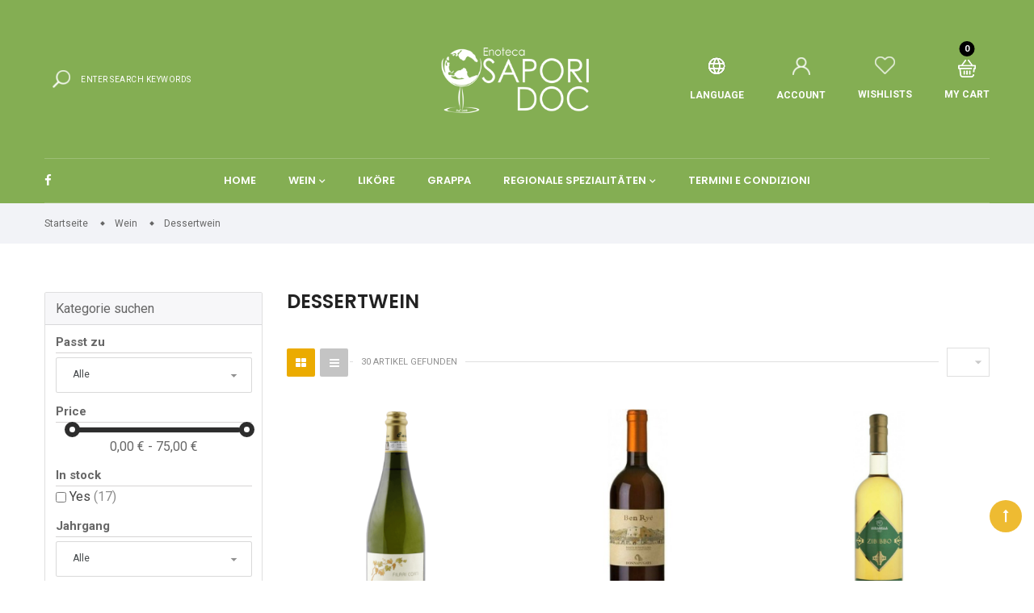

--- FILE ---
content_type: text/html; charset=utf-8
request_url: https://www.saporidoc.it/de/32-dessertwein
body_size: 27439
content:





<!doctype html>
<html lang="de">

    <head>
        
            
  <meta charset="utf-8">


  <meta http-equiv="x-ua-compatible" content="ie=edge">



  <title>Dessertwein</title>
  <meta name="description" content="">
  <meta name="keywords" content="">
 
      <link rel="canonical" href="https://www.saporidoc.it/de/32-dessertwein">
  

<meta name="viewport" content="initial-scale=1, maximum-scale=1, user-scalable=yes">



<link rel="icon" type="image/vnd.microsoft.icon" href="https://www.saporidoc.it/img/favicon.ico?1690197018">
<link rel="shortcut icon" type="image/x-icon" href="https://www.saporidoc.it/img/favicon.ico?1690197018">

  <link href="https://fonts.googleapis.com/css?family=Roboto:300,400,400i,500,600,700,800,900,900i" rel="stylesheet">
<link href="https://fonts.googleapis.com/css?family=Poppins:100,300,400,500,600,700,900,900i" rel="stylesheet">

    <link rel="stylesheet" href="https://www.saporidoc.it/themes/vinova_nuranium/assets/css/bootstrap/bootstrap.min.css" type="text/css" media="all">
  <link rel="stylesheet" href="https://www.saporidoc.it/modules/ps_socialfollow/views/css/ps_socialfollow.css" type="text/css" media="all">
  <link rel="stylesheet" href="https://www.saporidoc.it/themes/vinova_nuranium/assets/css/visual_composer.css" type="text/css" media="all">
  <link rel="stylesheet" href="https://www.saporidoc.it/themes/vinova_nuranium/assets/css/autoload/animate.min.css" type="text/css" media="all">
  <link rel="stylesheet" href="https://www.saporidoc.it/themes/vinova_nuranium/assets/css/autoload/uniform.default.css" type="text/css" media="all">
  <link rel="stylesheet" href="https://www.saporidoc.it/themes/vinova_nuranium/assets/css/font-awesome/font-awesome.css" type="text/css" media="all">
  <link rel="stylesheet" href="https://www.saporidoc.it/modules/paypal/views/css/paypal_fo.css" type="text/css" media="all">
  <link rel="stylesheet" href="https://www.saporidoc.it/modules/ps_searchbar/ps_searchbar.css" type="text/css" media="all">
  <link rel="stylesheet" href="https://www.saporidoc.it/modules/novverticalmenu/novverticalmenu.css" type="text/css" media="all">
  <link rel="stylesheet" href="https://www.saporidoc.it/modules/novproductcomments/novproductcomments.css" type="text/css" media="all">
  <link rel="stylesheet" href="https://www.saporidoc.it/modules/revsliderprestashop/public/assets/fonts/font-awesome/css/font-awesome.css" type="text/css" media="all">
  <link rel="stylesheet" href="https://www.saporidoc.it/modules/revsliderprestashop/public/assets/fonts/pe-icon-7-stroke/css/pe-icon-7-stroke.css" type="text/css" media="all">
  <link rel="stylesheet" href="https://www.saporidoc.it/modules/revsliderprestashop/public/assets/css/settings.css" type="text/css" media="all">
  <link rel="stylesheet" href="https://www.saporidoc.it/modules/novadvancedsearch/novadvancedsearch.css" type="text/css" media="all">
  <link rel="stylesheet" href="https://www.saporidoc.it/modules/jscomposer/assets/css/js_composer.css" type="text/css" media="all">
  <link rel="stylesheet" href="https://www.saporidoc.it/js/jquery/ui/themes/base/minified/jquery-ui.min.css" type="text/css" media="all">
  <link rel="stylesheet" href="https://www.saporidoc.it/js/jquery/ui/themes/base/minified/jquery.ui.theme.min.css" type="text/css" media="all">
  <link rel="stylesheet" href="https://www.saporidoc.it/modules/ps_imageslider/css/homeslider.css" type="text/css" media="all">
  <link rel="stylesheet" href="https://www.saporidoc.it/themes/vinova_nuranium/assets/css/theme.css" type="text/css" media="all">
  <link rel="stylesheet" href="https://www.saporidoc.it/js/jquery/ui/themes/base/jquery.ui.core.css" type="text/css" media="all">
  <link rel="stylesheet" href="https://www.saporidoc.it/modules/pm_advancedsearch4/views/css/pm_advancedsearch4-17.css" type="text/css" media="all">
  <link rel="stylesheet" href="https://www.saporidoc.it/modules/pm_advancedsearch4/views/css/pm_advancedsearch4_dynamic.css" type="text/css" media="all">
  <link rel="stylesheet" href="https://www.saporidoc.it/modules/pm_advancedsearch4/views/css/selectize/selectize.css" type="text/css" media="all">
  <link rel="stylesheet" href="https://www.saporidoc.it/themes/vinova_nuranium/assets/css/custom.css" type="text/css" media="all">



  

  <script type="text/javascript">
        var ASPath = "\/modules\/pm_advancedsearch4\/";
        var ASSearchUrl = "https:\/\/www.saporidoc.it\/de\/module\/pm_advancedsearch4\/advancedsearch4";
        var as4_orderBySalesAsc = "Sales: Lower first";
        var as4_orderBySalesDesc = "Sales: Highest first";
        var baseDir = "\/";
        var isLogged = false;
        var isLoggedWishlist = false;
        var lggoogleanalytics_link = "https:\/\/www.saporidoc.it\/de\/module\/lggoogleanalytics\/gtag?token=fc209b6daa2ddf1631be96563d5b249e";
        var lggoogleanalytics_token = "fc209b6daa2ddf1631be96563d5b249e";
        var prestashop = {"cart":{"products":[],"totals":{"total":{"type":"total","label":"Gesamt","amount":0,"value":"0,00\u00a0\u20ac"},"total_including_tax":{"type":"total","label":"Gesamt (inkl. MwSt.)","amount":0,"value":"0,00\u00a0\u20ac"},"total_excluding_tax":{"type":"total","label":"Gesamtpreis o. MwSt.","amount":0,"value":"0,00\u00a0\u20ac"}},"subtotals":{"products":{"type":"products","label":"Zwischensumme","amount":0,"value":"0,00\u00a0\u20ac"},"discounts":null,"shipping":{"type":"shipping","label":"Versand","amount":0,"value":""},"tax":null},"products_count":0,"summary_string":"0 Artikel","vouchers":{"allowed":1,"added":[]},"discounts":[],"minimalPurchase":0,"minimalPurchaseRequired":""},"currency":{"name":"Euro","iso_code":"EUR","iso_code_num":"978","sign":"\u20ac"},"customer":{"lastname":null,"firstname":null,"email":null,"birthday":null,"newsletter":null,"newsletter_date_add":null,"optin":null,"website":null,"company":null,"siret":null,"ape":null,"is_logged":false,"gender":{"type":null,"name":null},"addresses":[]},"language":{"name":"Deutsch (German)","iso_code":"de","locale":"de-DE","language_code":"de-de","is_rtl":"0","date_format_lite":"d.m.Y","date_format_full":"d.m.Y H:i:s","id":4},"page":{"title":"","canonical":"https:\/\/www.saporidoc.it\/de\/32-dessertwein","meta":{"title":"Dessertwein","description":"","keywords":"","robots":"index"},"page_name":"category","body_classes":{"lang-de":true,"lang-rtl":false,"country-IT":true,"currency-EUR":true,"layout-left-column":true,"page-category":true,"tax-display-disabled":true,"category-id-32":true,"category-Dessertwein":true,"category-id-parent-27":true,"category-depth-level-3":true},"admin_notifications":[]},"shop":{"name":"SaporiDoc","logo":"https:\/\/www.saporidoc.it\/img\/saporidoc-logo-1629045065.jpg","stores_icon":"https:\/\/www.saporidoc.it\/img\/logo_stores.png","favicon":"https:\/\/www.saporidoc.it\/img\/favicon.ico"},"urls":{"base_url":"https:\/\/www.saporidoc.it\/","current_url":"https:\/\/www.saporidoc.it\/de\/32-dessertwein","shop_domain_url":"https:\/\/www.saporidoc.it","img_ps_url":"https:\/\/www.saporidoc.it\/img\/","img_cat_url":"https:\/\/www.saporidoc.it\/img\/c\/","img_lang_url":"https:\/\/www.saporidoc.it\/img\/l\/","img_prod_url":"https:\/\/www.saporidoc.it\/img\/p\/","img_manu_url":"https:\/\/www.saporidoc.it\/img\/m\/","img_sup_url":"https:\/\/www.saporidoc.it\/img\/su\/","img_ship_url":"https:\/\/www.saporidoc.it\/img\/s\/","img_store_url":"https:\/\/www.saporidoc.it\/img\/st\/","img_col_url":"https:\/\/www.saporidoc.it\/img\/co\/","img_url":"https:\/\/www.saporidoc.it\/themes\/vinova_nuranium\/assets\/img\/","css_url":"https:\/\/www.saporidoc.it\/themes\/vinova_nuranium\/assets\/css\/","js_url":"https:\/\/www.saporidoc.it\/themes\/vinova_nuranium\/assets\/js\/","pic_url":"https:\/\/www.saporidoc.it\/upload\/","pages":{"address":"https:\/\/www.saporidoc.it\/de\/address","addresses":"https:\/\/www.saporidoc.it\/de\/addresses","authentication":"https:\/\/www.saporidoc.it\/de\/login","cart":"https:\/\/www.saporidoc.it\/de\/cart","category":"https:\/\/www.saporidoc.it\/de\/index.php?controller=category","cms":"https:\/\/www.saporidoc.it\/de\/index.php?controller=cms","contact":"https:\/\/www.saporidoc.it\/de\/contact-us","discount":"https:\/\/www.saporidoc.it\/de\/discount","guest_tracking":"https:\/\/www.saporidoc.it\/de\/guest-tracking","history":"https:\/\/www.saporidoc.it\/de\/order-history","identity":"https:\/\/www.saporidoc.it\/de\/identity","index":"https:\/\/www.saporidoc.it\/de\/","my_account":"https:\/\/www.saporidoc.it\/de\/my-account","order_confirmation":"https:\/\/www.saporidoc.it\/de\/order-confirmation","order_detail":"https:\/\/www.saporidoc.it\/de\/index.php?controller=order-detail","order_follow":"https:\/\/www.saporidoc.it\/de\/order-follow","order":"https:\/\/www.saporidoc.it\/de\/order","order_return":"https:\/\/www.saporidoc.it\/de\/index.php?controller=order-return","order_slip":"https:\/\/www.saporidoc.it\/de\/order-slip","pagenotfound":"https:\/\/www.saporidoc.it\/de\/page-not-found","password":"https:\/\/www.saporidoc.it\/de\/password-recovery","pdf_invoice":"https:\/\/www.saporidoc.it\/de\/index.php?controller=pdf-invoice","pdf_order_return":"https:\/\/www.saporidoc.it\/de\/index.php?controller=pdf-order-return","pdf_order_slip":"https:\/\/www.saporidoc.it\/de\/index.php?controller=pdf-order-slip","prices_drop":"https:\/\/www.saporidoc.it\/de\/prices-drop","product":"https:\/\/www.saporidoc.it\/de\/index.php?controller=product","search":"https:\/\/www.saporidoc.it\/de\/search","sitemap":"https:\/\/www.saporidoc.it\/de\/sitemap","stores":"https:\/\/www.saporidoc.it\/de\/stores","supplier":"https:\/\/www.saporidoc.it\/de\/supplier","register":"https:\/\/www.saporidoc.it\/de\/login?create_account=1","order_login":"https:\/\/www.saporidoc.it\/de\/order?login=1"},"alternative_langs":{"it":"https:\/\/www.saporidoc.it\/it\/32-vino-dolce","en-us":"https:\/\/www.saporidoc.it\/en\/32-sweet-wine","da-dk":"https:\/\/www.saporidoc.it\/da\/32-dessertvin","de-de":"https:\/\/www.saporidoc.it\/de\/32-dessertwein"},"theme_assets":"\/themes\/vinova_nuranium\/assets\/","actions":{"logout":"https:\/\/www.saporidoc.it\/de\/?mylogout="},"no_picture_image":{"bySize":{"cart_default":{"url":"https:\/\/www.saporidoc.it\/img\/p\/de-default-cart_default.jpg","width":125,"height":125},"small_default":{"url":"https:\/\/www.saporidoc.it\/img\/p\/de-default-small_default.jpg","width":150,"height":150},"medium_default":{"url":"https:\/\/www.saporidoc.it\/img\/p\/de-default-medium_default.jpg","width":270,"height":270},"home_default":{"url":"https:\/\/www.saporidoc.it\/img\/p\/de-default-home_default.jpg","width":380,"height":380},"large_default":{"url":"https:\/\/www.saporidoc.it\/img\/p\/de-default-large_default.jpg","width":490,"height":490},"extra_large_default":{"url":"https:\/\/www.saporidoc.it\/img\/p\/de-default-extra_large_default.jpg","width":570,"height":570}},"small":{"url":"https:\/\/www.saporidoc.it\/img\/p\/de-default-cart_default.jpg","width":125,"height":125},"medium":{"url":"https:\/\/www.saporidoc.it\/img\/p\/de-default-home_default.jpg","width":380,"height":380},"large":{"url":"https:\/\/www.saporidoc.it\/img\/p\/de-default-extra_large_default.jpg","width":570,"height":570},"legend":""}},"configuration":{"display_taxes_label":false,"display_prices_tax_incl":false,"is_catalog":false,"show_prices":true,"opt_in":{"partner":false},"quantity_discount":{"type":"discount","label":"Rabatt auf St\u00fcckzahl"},"voucher_enabled":1,"return_enabled":0},"field_required":[],"breadcrumb":{"links":[{"title":"Startseite","url":"https:\/\/www.saporidoc.it\/de\/"},{"title":"Wein","url":"https:\/\/www.saporidoc.it\/de\/27-wein"},{"title":"Dessertwein","url":"https:\/\/www.saporidoc.it\/de\/32-dessertwein"}],"count":3},"link":{"protocol_link":"https:\/\/","protocol_content":"https:\/\/"},"time":1769652101,"static_token":"2c4d01bebec155f2b0e4d617fbdcd03f","token":"174a19bf4ffeffebdc47f8993037af8a","debug":false};
        var psemailsubscription_subscription = "https:\/\/www.saporidoc.it\/de\/module\/ps_emailsubscription\/subscription";
        var search_url = "https:\/\/www.saporidoc.it\/de\/search";
        var static_token = "2c4d01bebec155f2b0e4d617fbdcd03f";
        var wishlistProductsIdsobject = [];
      </script>
  



  <script type="text/javascript">var SdsJsOnLoadActions = [];window.onload=function(){ $.each(SdsJsOnLoadActions, function(k, func){ func.call(); }); };</script><!-- Global site tag (gtag.js) - Google Analytics -->
<script type="text/javascript" async src="https://www.googletagmanager.com/gtag/js?id=G-0LPEYSG69C"></script>
<script type="text/javascript">
  window.dataLayer = window.dataLayer || [];
  function gtag(){dataLayer.push(arguments);}
  gtag('js', new Date());
  gtag('config', 'G-0LPEYSG69C');
</script>
<script type="text/javascript">
  gtag('event', 'view_item_list', {
    items: [
        {
        item_id: '131',
        item_name: 'Rossomandorla - Martinez',
        discount: 0,
        index: 0,
        item_list_name: 'Dessertwein',
        item_list_id: 'category_list',
        affiliation: 'SaporiDoc',
        item_brand: '',
        item_category: 'Dessertwein',
        item_variant: '',
        price: 7.2,
        currency: 'EUR',
        quantity: 34
    },        {
        item_id: '132',
        item_name: 'RA\&#039;IS  Moscato I.G.T  Sicilia - Baglio di Pianetto',
        discount: 0,
        index: 1,
        item_list_name: 'Dessertwein',
        item_list_id: 'category_list',
        affiliation: 'SaporiDoc',
        item_brand: '',
        item_category: 'Dessertwein',
        item_variant: '',
        price: 19.8,
        currency: 'EUR',
        quantity: 12
    },        {
        item_id: '133',
        item_name: 'Passito di Noto D.O.C. - Planeta',
        discount: 0,
        index: 2,
        item_list_name: 'Dessertwein',
        item_list_id: 'category_list',
        affiliation: 'SaporiDoc',
        item_brand: '',
        item_category: 'Dessertwein',
        item_variant: '',
        price: 22.2,
        currency: 'EUR',
        quantity: 10
    },        {
        item_id: '135',
        item_name: 'Malvasia delle Lipari D.O.C. Passito - Az. Agr. Carlo Hauner',
        discount: 0,
        index: 3,
        item_list_name: 'Dessertwein',
        item_list_id: 'category_list',
        affiliation: 'SaporiDoc',
        item_brand: '',
        item_category: 'Dessertwein',
        item_variant: '',
        price: 31.4,
        currency: 'EUR',
        quantity: 9
    },        {
        item_id: '336',
        item_name: 'Zighidì Passito di Pantelleria D.O.C. - Florio',
        discount: 0,
        index: 5,
        item_list_name: 'Dessertwein',
        item_list_id: 'category_list',
        affiliation: 'SaporiDoc',
        item_brand: '',
        item_category: 'Dessertwein',
        item_variant: '',
        price: 15.6,
        currency: 'EUR',
        quantity: 0
    },        {
        item_id: '344',
        item_name: 'Kabir - Moscato di Pantelleria D.O.C. - Donnafugata',
        discount: 0,
        index: 7,
        item_list_name: 'Dessertwein',
        item_list_id: 'category_list',
        affiliation: 'SaporiDoc',
        item_brand: '',
        item_category: 'Dessertwein',
        item_variant: '',
        price: 22.8,
        currency: 'EUR',
        quantity: 18
    },        {
        item_id: '355',
        item_name: 'BiancoMandorla-Martinez',
        discount: 0,
        index: 8,
        item_list_name: 'Dessertwein',
        item_list_id: 'category_list',
        affiliation: 'SaporiDoc',
        item_brand: '',
        item_category: 'Dessertwein',
        item_variant: '',
        price: 7.2,
        currency: 'EUR',
        quantity: 30
    },        {
        item_id: '364',
        item_name: 'Barolo Chinato - Gianni Gagliardo',
        discount: 0,
        index: 9,
        item_list_name: 'Dessertwein',
        item_list_id: 'category_list',
        affiliation: 'SaporiDoc',
        item_brand: '',
        item_category: 'Dessertwein',
        item_variant: '',
        price: 28.6,
        currency: 'EUR',
        quantity: 2
    },        {
        item_id: '365',
        item_name: 'Ben Ryè 2022 - Passito di Pantelleria D.O.C. - Donnafugata',
        discount: 0,
        index: 10,
        item_list_name: 'Dessertwein',
        item_list_id: 'category_list',
        affiliation: 'SaporiDoc',
        item_brand: '',
        item_category: 'Dessertwein',
        item_variant: '',
        price: 63.4,
        currency: 'EUR',
        quantity: 30
    },        {
        item_id: '443',
        item_name: 'Malvasia Terre Siciliane I.G.P. - Martinez',
        discount: 0,
        index: 11,
        item_list_name: 'Dessertwein',
        item_list_id: 'category_list',
        affiliation: 'SaporiDoc',
        item_brand: '',
        item_category: 'Dessertwein',
        item_variant: '',
        price: 5.5,
        currency: 'EUR',
        quantity: 25
    },        {
        item_id: '444',
        item_name: 'Zibibbo Terre Siciliane I.G.P. - Martinez -',
        discount: 0,
        index: 12,
        item_list_name: 'Dessertwein',
        item_list_id: 'category_list',
        affiliation: 'SaporiDoc',
        item_brand: '',
        item_category: 'Dessertwein',
        item_variant: '',
        price: 6,
        currency: 'EUR',
        quantity: 0
    },        {
        item_id: '541',
        item_name: 'Muffato della Sala - Umbria I.G.T. - Castello della Sala - Antinori',
        discount: 0,
        index: 16,
        item_list_name: 'Dessertwein',
        item_list_id: 'category_list',
        affiliation: 'SaporiDoc',
        item_brand: '',
        item_category: 'Dessertwein',
        item_variant: '',
        price: 35.8,
        currency: 'EUR',
        quantity: 6
    },        {
        item_id: '585',
        item_name: 'Marsala Soleras Vergine - Marsala Vergine D.O.C. - Cantine Pellegrino',
        discount: 0,
        index: 5,
        item_list_name: 'Marsala',
        item_list_id: 'category_list',
        affiliation: 'SaporiDoc',
        item_brand: '',
        item_category: 'Marsala',
        item_variant: '',
        price: 20.2,
        currency: 'EUR',
        quantity: 5
    },        {
        item_id: '586',
        item_name: 'Marsala Vergine Riserva 2000 - Vino Marsala Vergine D.O.C. - Cantine Pellegrino',
        discount: 0,
        index: 4,
        item_list_name: 'Marsala',
        item_list_id: 'category_list',
        affiliation: 'SaporiDoc',
        item_brand: '',
        item_category: 'Marsala',
        item_variant: '',
        price: 23.4,
        currency: 'EUR',
        quantity: 2
    },        {
        item_id: '587',
        item_name: 'Uncle Joseph - Marsala Superiore Rubino DOC Dolce - Cantine Pellegrino',
        discount: 0,
        index: 3,
        item_list_name: 'Marsala',
        item_list_id: 'category_list',
        affiliation: 'SaporiDoc',
        item_brand: '',
        item_category: 'Marsala',
        item_variant: '',
        price: 16,
        currency: 'EUR',
        quantity: 2
    },        {
        item_id: '715',
        item_name: 'Dulce Netum Moscato Passito - Terre Siciliane I.G.T. - Curto',
        discount: 0,
        index: 25,
        item_list_name: 'Dessertwein',
        item_list_id: 'category_list',
        affiliation: 'SaporiDoc',
        item_brand: '',
        item_category: 'Dessertwein',
        item_variant: '',
        price: 26.2,
        currency: 'EUR',
        quantity: 0
    },        {
        item_id: '782',
        item_name: 'Mueggen - Passito di Pantelleria D.O.P. - Salvatore Murana',
        discount: 0,
        index: 27,
        item_list_name: 'Dessertwein',
        item_list_id: 'category_list',
        affiliation: 'SaporiDoc',
        item_brand: '',
        item_category: 'Dessertwein',
        item_variant: '',
        price: 31.8,
        currency: 'EUR',
        quantity: 0
    },        {
        item_id: '783',
        item_name: 'Martingana - Moscato Passito di Pantelleria DOC - Salvatore Murana',
        discount: 0,
        index: 28,
        item_list_name: 'Dessertwein',
        item_list_id: 'category_list',
        affiliation: 'SaporiDoc',
        item_brand: '',
        item_category: 'Dessertwein',
        item_variant: '',
        price: 60.4,
        currency: 'EUR',
        quantity: 0
    },        {
        item_id: '814',
        item_name: 'Passo Nero - Passito Terre Siciliane I.G.T.- Az. Agr. Arianna Occhipinti',
        discount: 0,
        index: 29,
        item_list_name: 'Dessertwein',
        item_list_id: 'category_list',
        affiliation: 'SaporiDoc',
        item_brand: '',
        item_category: 'Dessertwein',
        item_variant: '',
        price: 31.6,
        currency: 'EUR',
        quantity: 0
    },        {
        item_id: '836',
        item_name: 'Malvasia delle Lipari Passito D.O.C. - Az. Agr. Caravaglio',
        discount: 0,
        index: 30,
        item_list_name: 'Dessertwein',
        item_list_id: 'category_list',
        affiliation: 'SaporiDoc',
        item_brand: '',
        item_category: 'Dessertwein',
        item_variant: '',
        price: 39,
        currency: 'EUR',
        quantity: 5
    },        {
        item_id: '932',
        item_name: 'Menhir Pantelleria - Passito liquoroso D.O.P. - Martinez',
        discount: 0,
        index: 32,
        item_list_name: 'Dessertwein',
        item_list_id: 'category_list',
        affiliation: 'SaporiDoc',
        item_brand: '',
        item_category: 'Dessertwein',
        item_variant: '',
        price: 14.6,
        currency: 'EUR',
        quantity: 0
    },        {
        item_id: '1025',
        item_name: 'Baglio Florio Marsala Vergine D.O.C. - Florio',
        discount: 0,
        index: 9,
        item_list_name: 'Marsala',
        item_list_id: 'category_list',
        affiliation: 'SaporiDoc',
        item_brand: '',
        item_category: 'Marsala',
        item_variant: '',
        price: 31,
        currency: 'EUR',
        quantity: 15
    },        {
        item_id: '1026',
        item_name: 'Targa Riserva Semisecco Marsala Superiore - Florio',
        discount: 0,
        index: 10,
        item_list_name: 'Marsala',
        item_list_id: 'category_list',
        affiliation: 'SaporiDoc',
        item_brand: '',
        item_category: 'Marsala',
        item_variant: '',
        price: 14.4,
        currency: 'EUR',
        quantity: 11
    },        {
        item_id: '1106',
        item_name: 'Lago di Venere - Moscato di Pantelleria Liquoroso D.O.C. - Meregalli Giuseppe',
        discount: 0,
        index: 36,
        item_list_name: 'Dessertwein',
        item_list_id: 'category_list',
        affiliation: 'SaporiDoc',
        item_brand: '',
        item_category: 'Dessertwein',
        item_variant: '',
        price: 23,
        currency: 'EUR',
        quantity: 24
    },        {
        item_id: '1160',
        item_name: 'Prunotto - Moscato d\&#039;Asti D.O.C.G. - Antinori',
        discount: 0,
        index: 38,
        item_list_name: 'Dessertwein',
        item_list_id: 'category_list',
        affiliation: 'SaporiDoc',
        item_brand: '',
        item_category: 'Dessertwein',
        item_variant: '',
        price: 11.4,
        currency: 'EUR',
        quantity: 60
    },        {
        item_id: '1165',
        item_name: 'Bukkuram Padre della Vigna 2021 - Passito di Pantelleria D.O.C. - Marco De Bartoli',
        discount: 0,
        index: 39,
        item_list_name: 'Dessertwein',
        item_list_id: 'category_list',
        affiliation: 'SaporiDoc',
        item_brand: '',
        item_category: 'Dessertwein',
        item_variant: '',
        price: 73.2,
        currency: 'EUR',
        quantity: 6
    },        {
        item_id: '1169',
        item_name: 'Petali Moscato - D.O.C. Erice - Fazio',
        discount: 0,
        index: 40,
        item_list_name: 'Dessertwein',
        item_list_id: 'category_list',
        affiliation: 'SaporiDoc',
        item_brand: '',
        item_category: 'Dessertwein',
        item_variant: '',
        price: 9.2,
        currency: 'EUR',
        quantity: 0
    },        {
        item_id: '1182',
        item_name: 'Malvasia delle Lipari D.O.C. - Tenuta Di Castellaro',
        discount: 0,
        index: 41,
        item_list_name: 'Dessertwein',
        item_list_id: 'category_list',
        affiliation: 'SaporiDoc',
        item_brand: '',
        item_category: 'Dessertwein',
        item_variant: '',
        price: 30,
        currency: 'EUR',
        quantity: 0
    },        {
        item_id: '1283',
        item_name: 'Bukkuram Sole D\&#039; Agosto - Passito Di Pantelleria D.O.C.- Marco De Bartoli',
        discount: 0,
        index: 42,
        item_list_name: 'Dessertwein',
        item_list_id: 'category_list',
        affiliation: 'SaporiDoc',
        item_brand: '',
        item_category: 'Dessertwein',
        item_variant: '',
        price: 57.2,
        currency: 'EUR',
        quantity: 10
    },        {
        item_id: '1284',
        item_name: 'Bukkuram Padre Della Vigna 2019 - Passito Di Pantelleria D.O.C. - Marco De Bartoli',
        discount: 0,
        index: 43,
        item_list_name: 'Dessertwein',
        item_list_id: 'category_list',
        affiliation: 'SaporiDoc',
        item_brand: '',
        item_category: 'Dessertwein',
        item_variant: '',
        price: 67,
        currency: 'EUR',
        quantity: 5
    }        ],
    item_list_name: 'Dessertwein',
    item_list_id: 'Dessertwein'
  });
</script>

            <script type="text/javascript">
                var base_url='/';
            </script>
            
        


<style type="text/css">
  .header-mobile {background-color: #ffffff !important;}#header-sticky {background-color: #84ae53 !important;}body {background-position: center;}@media (min-width: 1200px) {.container {width: 1200px;}}.contentstickynew_logo .logo {width: 135px;}#stickymenu_bottom_mobile {background-color: #84ae53;}a#stickymenu_bottom_mobile{background-color: rgba(132,174,83,0.7)!important;}
</style>
        
    </head>
    <body id="category" class="lang-de country-it currency-eur layout-left-column page-category tax-display-disabled category-id-32 category-dessertwein category-id-parent-27 category-depth-level-3 home-22">
        
            
        
        <main id="main-site">
            
                            
            <header id="header" class="header-style-22 sticky-menu">
                
                      
  <div class="header-mobile hidden-md-up">
    <div class="hidden-md-up text-xs-center mobile d-flex align-items-center">
      <div id="_mobile_mainmenu" class="item-mobile-top"><i class="zmdi zmdi-sort-amount-asc"></i></div>
      <div class="mobile_logo item-mobile-top">
        <a href="https://www.saporidoc.it/">
          <img class="logo img-fluid" src="/modules/novthemeconfig/images//logo_sapori-1.jpeg" alt="SaporiDoc">
        </a>
      </div>
      <div id="_mobile_advancsearch"></div>
      <div id="_mobile_menutop" class="item-mobile-top nov-toggle-page d-flex align-items-center justify-content-center" data-target="#mobile-pagemenu"><i class="zmdi zmdi-view-headline"></i></div>
    </div>
  </div>



  <div class="container">
    <div class="header-top hidden-sm-down header-color-1">
      <div class="row align-items-center no-gutters">
        <div id="_desktop_advancsearch" class="col-md-5"><!-- block seach mobile -->
    <!-- Block search module TOP -->

    <div id="desktop_search_content"
         class="style_1" 
         data-id_lang="4" 
         data-ajaxsearch="1" 
         data-novadvancedsearch_type="top"
         data-instantsearch=""
         data-search_ssl="1"
         data-link_search_ssl="https://www.saporidoc.it/de/search"
         data-action="https://www.saporidoc.it/de/module/novadvancedsearch/result">
        <div class="toggle-search"><i class="icon-header-search"></i>
                    </div>
        <form method="get" action="https://www.saporidoc.it/de/module/novadvancedsearch/result" id="searchbox" class="form-novadvancedsearch">
            <input type="hidden" name="fc" value="module">
            <input type="hidden" name="module" value="novadvancedsearch">
            <input type="hidden" name="controller" value="result">
            <input type="hidden" name="orderby" value="position" />
            <input type="hidden" name="orderway" value="desc" />
            <input type="hidden" name="id_category" class="id_category" value="0" />
            <div class="input-group">
                <div class="input-group-btn nov_category_tree hidden-sm-down">
                    <button type="button" class="btn dropdown-toggle" data-toggle="dropdown" aria-haspopup="true" value="" aria-expanded="false">
                        <span>categories</span>
                    </button>
                    <ul class="dropdown-menu list-unstyled">
                        <li class="dropdown-item active" data-value="0"><span>All Categories</span></li>
                        <li class="dropdown-item " data-value="2"><span>Startseite</span></li>
                                                            <ul class="list-unstyled pl-5">
                                                                    <li class="dropdown-item font-weight-bold" data-value="27" >
                                        <span>Wein</span>
                                    </li>
                                    
						<li class="dropdown-item" data-value="28" >
				<span>- Weiss Wein</span>
								<ul class="list-unstyled">
					
						<li class="dropdown-item" data-value="48" >
				<span>-- Italiani</span>
							</li>
					<li class="dropdown-item" data-value="49" >
				<span>-- Siciliani</span>
							</li>
					<li class="dropdown-item" data-value="70" >
				<span>-- Andere</span>
							</li>
							</ul>
							</li>
					<li class="dropdown-item" data-value="29" >
				<span>- Rot Wein</span>
								<ul class="list-unstyled">
					
						<li class="dropdown-item" data-value="50" >
				<span>-- Italiani</span>
							</li>
					<li class="dropdown-item" data-value="51" >
				<span>-- Siciliani</span>
							</li>
					<li class="dropdown-item" data-value="71" >
				<span>-- Andere</span>
							</li>
							</ul>
							</li>
					<li class="dropdown-item" data-value="30" >
				<span>- Rosè Wein</span>
							</li>
					<li class="dropdown-item" data-value="31" >
				<span>- Schaumwein</span>
								<ul class="list-unstyled">
					
						<li class="dropdown-item" data-value="52" >
				<span>-- Siciliani</span>
							</li>
					<li class="dropdown-item" data-value="53" >
				<span>-- Franciacorta</span>
							</li>
					<li class="dropdown-item" data-value="54" >
				<span>-- Prosecco</span>
							</li>
					<li class="dropdown-item" data-value="65" >
				<span>-- Andere</span>
							</li>
							</ul>
							</li>
					<li class="dropdown-item" data-value="32" >
				<span>- Dessertwein</span>
							</li>
					<li class="dropdown-item" data-value="33" >
				<span>- Champagne</span>
							</li>
			                                                                    <li class="dropdown-item font-weight-bold" data-value="34" >
                                        <span>Destillate</span>
                                    </li>
                                    
						<li class="dropdown-item" data-value="35" >
				<span>- Grappe</span>
							</li>
			                                                                    <li class="dropdown-item font-weight-bold" data-value="39" >
                                        <span>Liquors</span>
                                    </li>
                                    
						<li class="dropdown-item" data-value="40" >
				<span>- Rosoli</span>
							</li>
					<li class="dropdown-item" data-value="41" >
				<span>- Amari</span>
							</li>
					<li class="dropdown-item" data-value="89" >
				<span>- GIN</span>
							</li>
					<li class="dropdown-item" data-value="38" >
				<span>- Whisky</span>
							</li>
					<li class="dropdown-item" data-value="36" >
				<span>- Rhum</span>
							</li>
					<li class="dropdown-item" data-value="76" >
				<span>- Vodka</span>
							</li>
					<li class="dropdown-item" data-value="37" >
				<span>- Brandy</span>
							</li>
			                                                                    <li class="dropdown-item font-weight-bold" data-value="42" >
                                        <span>Bier</span>
                                    </li>
                                    
	                                                                    <li class="dropdown-item font-weight-bold" data-value="43" >
                                        <span>sizilianische Produkte</span>
                                    </li>
                                    
						<li class="dropdown-item" data-value="44" >
				<span>- Honig</span>
							</li>
					<li class="dropdown-item" data-value="45" >
				<span>- Olivenöl</span>
							</li>
					<li class="dropdown-item" data-value="46" >
				<span>- Marmelade</span>
							</li>
					<li class="dropdown-item" data-value="47" >
				<span>- Modica Schokolade</span>
							</li>
			                                                                    <li class="dropdown-item font-weight-bold" data-value="55" >
                                        <span>Magnum</span>
                                    </li>
                                    
						<li class="dropdown-item" data-value="56" >
				<span>- Magnum 1,5 Lt</span>
							</li>
					<li class="dropdown-item" data-value="57" >
				<span>- Jèroboam Lt 3</span>
							</li>
					<li class="dropdown-item" data-value="58" >
				<span>- Mathusalem Lt 6</span>
							</li>
			                                                                    <li class="dropdown-item font-weight-bold" data-value="59" >
                                        <span>Ausrüstung</span>
                                    </li>
                                    
	                                                                    <li class="dropdown-item font-weight-bold" data-value="60" >
                                        <span>Geschenkverpackungen</span>
                                    </li>
                                    
	                                                                    <li class="dropdown-item font-weight-bold" data-value="61" >
                                        <span>Sonderangebote</span>
                                    </li>
                                    
	                                                                    <li class="dropdown-item font-weight-bold" data-value="62" >
                                        <span>Tre Bicchieri</span>
                                    </li>
                                    
	                                                                    <li class="dropdown-item font-weight-bold" data-value="64" >
                                        <span>Tre Stelle</span>
                                    </li>
                                    
	                                                                    <li class="dropdown-item font-weight-bold" data-value="66" >
                                        <span>Vini e liquori siciliani</span>
                                    </li>
                                    
	                                                                    <li class="dropdown-item font-weight-bold" data-value="63" >
                                        <span>Essig</span>
                                    </li>
                                    
	                                                                    <li class="dropdown-item font-weight-bold" data-value="72" >
                                        <span>Promo SIX</span>
                                    </li>
                                    
	                                                                    <li class="dropdown-item font-weight-bold" data-value="75" >
                                        <span>Marsala</span>
                                    </li>
                                    
	                                                                    <li class="dropdown-item font-weight-bold" data-value="88" >
                                        <span>Food</span>
                                    </li>
                                    
						<li class="dropdown-item" data-value="78" >
				<span>- Formaggi</span>
								<ul class="list-unstyled">
					
						<li class="dropdown-item" data-value="85" >
				<span>-- Formaggi Siciliani</span>
							</li>
					<li class="dropdown-item" data-value="86" >
				<span>-- Formaggi Italia</span>
							</li>
					<li class="dropdown-item" data-value="87" >
				<span>-- Formaggi Internazionali</span>
							</li>
							</ul>
							</li>
					<li class="dropdown-item" data-value="79" >
				<span>- Salumi</span>
							</li>
					<li class="dropdown-item" data-value="80" >
				<span>- Carne</span>
							</li>
					<li class="dropdown-item" data-value="81" >
				<span>- Specialità Ittiche</span>
							</li>
					<li class="dropdown-item" data-value="82" >
				<span>- La &quot; Dispensa &quot;</span>
							</li>
					<li class="dropdown-item" data-value="83" >
				<span>- Aceto</span>
							</li>
					<li class="dropdown-item" data-value="84" >
				<span>- Confetture</span>
							</li>
			                                                                    <li class="dropdown-item font-weight-bold" data-value="90" >
                                        <span>promo24</span>
                                    </li>
                                    
	                                                                    <li class="dropdown-item font-weight-bold" data-value="91" >
                                        <span>Accessori vino</span>
                                    </li>
                                    
	                                                            </ul>
                                            </ul>
                </div>

                <input type="text" id="search_query_top" class="search_query ui-autocomplete-input form-control" name="search_query" value="" placeholder="Enter search keywords"/>
                <span class="btn_search">
                    <button type="submit" name="submit_search"> <i class="material-icons">search</i></button>
                </span>
            </div>
        </form>
    </div>

<!-- /Block search module TOP -->
</div>
        <div id="_desktop_logo" class="contentsticky_logo col-md-2 text-center">
                      <a href="https://www.saporidoc.it/">
              <img class="logo img-fluid" src="https://www.saporidoc.it/img/saporidoc-logo-1629045065.jpg" alt="SaporiDoc">
            </a>
                  </div>
        
        
        
        <div class="col-md-5 d-flex align-items-center justify-content-end header-top-right">
        
         <div id="block_myaccount_infos" class="myaccount_infos hidden-sm-down dropdown">
            <div class="myaccount-title dropdown-toggle" id="dropdownMenuButton" data-toggle="dropdown" aria-haspopup="true" aria-expanded="false"" id="_desktop_user_info">
              <i class="novicon_flag"></i>
              <span class="d-block title_icon">Language</span>
            </div>
            <div class="account-list dropdown-menu" aria-labelledby="dropdownMenuButton" id="_desktop_account_list">
              <div class="account-list-content">
                <div id="_desktop_language_selector" class="language-selector groups-selector hidden-sm-down">
  <div class="title_header">
    Language
  </div>
  <ul class="list-inline">
          <li class="list-inline-item">
        <a href="https://www.saporidoc.it/it/32-vino-dolce"><img class="img-fluid" src="/img/l/1.jpg" alt="Italiano" width="16" height="11"/></a>
      </li>
          <li class="list-inline-item">
        <a href="https://www.saporidoc.it/en/32-sweet-wine"><img class="img-fluid" src="/img/l/2.jpg" alt="English" width="16" height="11"/></a>
      </li>
          <li class="list-inline-item">
        <a href="https://www.saporidoc.it/da/32-dessertvin"><img class="img-fluid" src="/img/l/3.jpg" alt="Dansk" width="16" height="11"/></a>
      </li>
          <li class="list-inline-item current">
        <a href="https://www.saporidoc.it/de/32-dessertwein"><img class="img-fluid" src="/img/l/4.jpg" alt="Deutsch" width="16" height="11"/></a>
      </li>
      </ul>
</div>

              </div>
            </div>
          </div>
        
          <div id="block_myaccount_infos" class="myaccount_infos hidden-sm-down dropdown">
            <div class="myaccount-title dropdown-toggle" id="dropdownMenuButton" data-toggle="dropdown" aria-haspopup="true" aria-expanded="false"" id="_desktop_user_info">
              <i class="novicon_account"></i>
              <span class="d-block title_icon">Account</span>
            </div>
            <div class="account-list dropdown-menu" aria-labelledby="dropdownMenuButton" id="_desktop_account_list">
              <div class="account-list-content">
                  <div class="list">
    <a class="login" href="https://www.saporidoc.it/de/my-account" rel="nofollow" title="Log in to your customer account"><i class="fa fa-sign-in"></i><span>Sign in</span></a>
  </div>
<div class="list">
  <a class="register" href="https://www.saporidoc.it/de/login?create_account=1" rel="nofollow" title="Register Account"><i class="fa fa-user"></i><span>Register Account</span></a>
</div>
<div class="list">
  <a class="check-out" href="https://www.saporidoc.it/de/order" rel="nofollow" title="Checkout"><i class="material-icons">check_circle</i><span>Checkout</span></a>
</div><div class="link_wishlist">
	<a href="https://www.saporidoc.it/de/module/novblockwishlist/mywishlist" title="My Wishlists">
		<i class="fa fa-heart"></i><span>My Wishlists</span>
	</a>
</div>
<div id="_desktop_language_selector" class="language-selector groups-selector hidden-sm-down">
  <div class="title_header">
    Language
  </div>
  <ul class="list-inline">
          <li class="list-inline-item">
        <a href="https://www.saporidoc.it/it/32-vino-dolce"><img class="img-fluid" src="/img/l/1.jpg" alt="Italiano" width="16" height="11"/></a>
      </li>
          <li class="list-inline-item">
        <a href="https://www.saporidoc.it/en/32-sweet-wine"><img class="img-fluid" src="/img/l/2.jpg" alt="English" width="16" height="11"/></a>
      </li>
          <li class="list-inline-item">
        <a href="https://www.saporidoc.it/da/32-dessertvin"><img class="img-fluid" src="/img/l/3.jpg" alt="Dansk" width="16" height="11"/></a>
      </li>
          <li class="list-inline-item current">
        <a href="https://www.saporidoc.it/de/32-dessertwein"><img class="img-fluid" src="/img/l/4.jpg" alt="Deutsch" width="16" height="11"/></a>
      </li>
      </ul>
</div>
<li>
  <a href="//www.saporidoc.it/de/module/ps_emailalerts/account">My alerts</a>
</li>

              </div>
            </div>
          </div>
          <div class="link_wishlist">
            <a href="https://www.saporidoc.it/de/module/novblockwishlist/mywishlist" title="My Wishlists">
              <i class="novicon_wishlist"></i>
              <span class="d-block title_icon">Wishlists</span>
            </a>
          </div>
          <div class="contentsticky_cart"><div id="_desktop_cart">
  <div class="blockcart cart-preview" data-refresh-url="//www.saporidoc.it/de/module/ps_shoppingcart/ajax">
          <div class="header-cart">
        <div class="cart-left">
          <div class="shopping-cart">Cart Icon</div>
        </div>
        <div class="cart-right">
          <span class="title-cart title_icon">My Cart</span>
        </div>  
        <span class="cart-products-count">0</span>
        <span class="label-items d-xs-none">items</span>
      </div>
    <div class="cart_block">
            <div class="cart-block-content">
                  <div class="no-items">
              No products in the cart
          </div>
              </div>
    </div>
  </div>
</div></div>
        </div>
      </div>
    </div>
  </div>



  <div class="container hidden-sm-down">
    <div class="header-bottom header-color-2 position-relative">
      <div class="row align-items-center">
        <div class="col-lg-2">    <div class="social list-social nov-socials">
        <ul class="list-unstyled mb-0 p-0">
                        <li class="social_facebook"><a href="https://www.facebook.com/saporidocpozzallo/" target="_blank"><span>Facebook</span><i class="fa fa-facebook"></i></a></li>
                                                                                                                                            </ul>
    </div>
</div>
        <div id="_desktop_top_menu" class="contentsticky_menu text-center col-xl-8 col-lg-7 col-md-9 position-static">
          <nav id="nov-megamenu" class="nov-megamenu_default clearfix">
    <div id="megamenu" class="nov-megamenu clearfix">
        <ul class="menu level1"><li class="item " ><a href="https://www.saporidoc.it" title="Home">Home</a></li>
<li class="item  has-sub" ><span class="opener"></span><a href="https://www.saporidoc.it/de/29-rot-wein" title="Wein">Wein</a><div class="dropdown-menu" ><ul class=""><li class="item  has-sub" ><span class="opener"></span><a href="https://www.saporidoc.it/de/29-rot-wein" title="Rot Wein">Rot Wein</a><div class="dropdown-menu" style="width:80vw"><ul class=""><li class="item " style="width:100"><a href="https://www.saporidoc.it/de/51-vini-rossi-siciliani" title="Sizilianer">Sizilianer</a></li>
<li class="item " ><a href="https://www.saporidoc.it/de/50-rossi-italiani" title="Italiener">Italiener</a></li>
</ul></div></li>
<li class="item " ><a href="https://www.saporidoc.it/de/28-weiss-wein" title="Weiss Wien">Weiss Wien</a></li>
<li class="item " ><a href="https://www.saporidoc.it/de/31-schaumwein" title="ShaumWein">ShaumWein</a></li>
<li class="item " ><a href="https://www.saporidoc.it/de/30-rose-wein" title="Rosè Wein">Rosè Wein</a></li>
<li class="item " ><a href="https://www.saporidoc.it/de/75-marsala" title="MArsala">MArsala</a></li>
<li class="item " ><a href="https://www.saporidoc.it/de/33-champagne" title="Champagne">Champagne</a></li>
<li class="item " ><a href="https://www.saporidoc.it/de/32-dessertwein" title="DessertWine">DessertWine</a></li>
<li class="item " ><a href="https://www.saporidoc.it/de/72-foerderung-sechs" title="Promo SIx">Promo SIx</a></li>
<li class="item " ><a href="https://www.saporidoc.it/de/55-magnum" title="Magnum">Magnum</a></li>
<li class="item " ><a href="https://www.saporidoc.it/de/60-geschenkverpackungen" title="Geschenkbox">Geschenkbox</a></li>
</ul></div></li>
<li class="item " ><a href="https://www.saporidoc.it/de/39-liquors" title="Liköre">Liköre</a></li>
<li class="item " ><a href="https://www.saporidoc.it/de/35-grappe" title="Grappa">Grappa</a></li>
<li class="item  has-sub" ><span class="opener"></span><a href="https://www.saporidoc.it/de/43-sizilianische-produkte" title="Regionale spezialitäten">Regionale spezialitäten</a><div class="dropdown-menu" ><ul class=""><li class="item " ><a href="https://www.saporidoc.it/de/45-olivenol" title="Olivenöl">Olivenöl</a></li>
<li class="item " ><a href="https://www.saporidoc.it/de/63-azijn" title="Balsamessig aus Modena">Balsamessig aus Modena</a></li>
</ul></div></li>
<li class="item " ><a href="https://www.saporidoc.it/de/vini-doc/2-bedingungen-des-verkaufs-bei-sapori-doc" title="Termini e condizioni">Termini e condizioni</a></li>
</ul>
    </div>
</nav>
        </div>
      </div>
    </div>
  </div>

<div id="_desktop_account_list" class="d-none">
  <div class="account-list-content">
      <div class="list">
    <a class="login" href="https://www.saporidoc.it/de/my-account" rel="nofollow" title="Log in to your customer account"><i class="fa fa-sign-in"></i><span>Sign in</span></a>
  </div>
<div class="list">
  <a class="register" href="https://www.saporidoc.it/de/login?create_account=1" rel="nofollow" title="Register Account"><i class="fa fa-user"></i><span>Register Account</span></a>
</div>
<div class="list">
  <a class="check-out" href="https://www.saporidoc.it/de/order" rel="nofollow" title="Checkout"><i class="material-icons">check_circle</i><span>Checkout</span></a>
</div><div class="link_wishlist">
	<a href="https://www.saporidoc.it/de/module/novblockwishlist/mywishlist" title="My Wishlists">
		<i class="fa fa-heart"></i><span>My Wishlists</span>
	</a>
</div>
<div id="_desktop_language_selector" class="language-selector groups-selector hidden-sm-down">
  <div class="title_header">
    Language
  </div>
  <ul class="list-inline">
          <li class="list-inline-item">
        <a href="https://www.saporidoc.it/it/32-vino-dolce"><img class="img-fluid" src="/img/l/1.jpg" alt="Italiano" width="16" height="11"/></a>
      </li>
          <li class="list-inline-item">
        <a href="https://www.saporidoc.it/en/32-sweet-wine"><img class="img-fluid" src="/img/l/2.jpg" alt="English" width="16" height="11"/></a>
      </li>
          <li class="list-inline-item">
        <a href="https://www.saporidoc.it/da/32-dessertvin"><img class="img-fluid" src="/img/l/3.jpg" alt="Dansk" width="16" height="11"/></a>
      </li>
          <li class="list-inline-item current">
        <a href="https://www.saporidoc.it/de/32-dessertwein"><img class="img-fluid" src="/img/l/4.jpg" alt="Deutsch" width="16" height="11"/></a>
      </li>
      </ul>
</div>
<li>
  <a href="//www.saporidoc.it/de/module/ps_emailalerts/account">My alerts</a>
</li>

  </div>
</div>
  <div id="header-sticky">
    <div class="container">
      <div class="row align-items-center">
        <div class="contentstickynew_logo col-xl-3 col-lg-2"></div>
        <div class="contentstickynew_menu col-xl-6 col-lg-7 position-static"></div>
        <div class="contentstickynew_cart d-flex justify-content-end col-lg-3"></div>
      </div>
    </div>
  </div>
                
            </header>

            
                
<aside id="notifications">
  
  
  
  </aside>
            

            <div id="wrapper-site" class="home-22-edit">
                                    
                        <nav data-depth="3">
  <div class="breadcrumb breadcrumb-style-22">
    
  <div class="container">
    <ol itemscope itemtype="http://schema.org/BreadcrumbList">
              <li itemprop="itemListElement" itemscope itemtype="http://schema.org/ListItem">
          <a itemprop="item" href="https://www.saporidoc.it/de/">
            <span itemprop="name">Startseite</span>
          </a>
          <meta itemprop="position" content="1">
        </li>
              <li itemprop="itemListElement" itemscope itemtype="http://schema.org/ListItem">
          <a itemprop="item" href="https://www.saporidoc.it/de/27-wein">
            <span itemprop="name">Wein</span>
          </a>
          <meta itemprop="position" content="2">
        </li>
              <li itemprop="itemListElement" itemscope itemtype="http://schema.org/ListItem">
          <a itemprop="item" href="https://www.saporidoc.it/de/32-dessertwein">
            <span itemprop="name">Dessertwein</span>
          </a>
          <meta itemprop="position" content="3">
        </li>
          </ol>
  </div>
  
  </div>
</nav>                    
                                
                    <div class="container">
                        <div class="row">
                            <div id="left-column" class="sidebar col-lg-3 col-md-4">
                                                                    							<div id="PM_ASBlockOutput_3" class="PM_ASBlockOutput PM_ASBlockOutputVertical" data-id-search="3">
	<div id="PM_ASBlock_3" class="card">
					<div class="card-header">
				<span class="PM_ASBlockTitle">Kategorie suchen</span>
			</div>
				<div class="card-block">
				<a style="display: none" href="#" class="PM_ASResetSearch">Clear filters</a>
		<form action="https://www.saporidoc.it/de/module/pm_advancedsearch4/advancedsearch4" method="GET" id="PM_ASForm_3" class="PM_ASForm">
			<div class="PM_ASCriterionsGroupList">
																<div id="PM_ASCriterionsGroup_3_4" class="PM_ASCriterionsGroup PM_ASCriterionsGroupFeature ">
						<div id="PM_ASCriterionsOutput_3_4" class="PM_ASCriterionsOutput">
<div id="PM_ASCriterions_3_4" class="PM_ASCriterions PM_ASCriterionsToggleHover">
<p class="PM_ASCriterionsGroupTitle h4" id="PM_ASCriterionsGroupTitle_3_4" rel="4">
		<span class="PM_ASCriterionsGroupName">
		Passt zu
	</span>
</p>

<div class="PM_ASCriterionsGroupOuter">

			<div class="PM_ASCriterionStepEnable">
					<select data-id-criterion-group="4" name="as4c[4][]" id="PM_ASCriterionGroupSelect_3_4" class="PM_ASCriterionGroupSelect form-control">
							<option value="">Alle</option>
																												<option value="1518" >Schokolade, Trockengebäck, Obst- und Sahnetorten, Fruchtdesserts, Panettone- und Pandoro-Kuchen. (1)</option>
																									<option value="107" >Schokolade, trockene Kuchen oder als ein sehr guter Gesprächswein. Serviertemperatur 12-14 °C. (1)</option>
																									<option value="121" >Jede Art von Dessert, gereifter Käse, Foie Gras oder trockenes Gebäck. Serviertemperatur 12-14 °C. (1)</option>
																									<option value="146" >Einen Wein, der mit den besten Süßigkeiten hergestellt wurde und getrocknet wurde, könnte Trockenfrüchte bevorzugen und durch Früchte mit einem ausgeprägten sauren Inhalt angereichert sein. Servieren bei 10-12 C. (1)</option>
																									<option value="170" >Ein klassischer Verdauungs bitter, der sich auch hervorragend als Aperitif eignet, besonders mit Eis und Mineralwasser. Es passt gut zu Schokoladendesserts. Servieren bei 14-16 C. (1)</option>
																									<option value="190" >Ausgezeichneter als Aperitif und mit Gänseleberpastete. Passt gut zu Trockenobstdessert, Marmelade und Schokolade. Serviertemperatur - Als Aperitif 10-12 C. Als Dessertwein und als Meditationswein 14-16 C. (1)</option>
																									<option value="191" >Hervorragender als Aperitif mit Vorspeisen aus geräuchertem Fisch oder Käse mittleren gereift wie Taleggio. Großartiger, intensiver und außerordentlich hartnäckiger Meditationswein. Bei 8-10 °C servieren. (1)</option>
																									<option value="202" >Hervorragend als Aperitif mit Blauschimmelkäse wie Gorgonzola. Perfekt als Meditationswein und zu Desserts wie trockenem Gebäck, getrockneten Früchten. Als Aperitif bei 10 °C und als Dessertwein oder als Meditationswein bei 16 ° - 18 °C servieren . (1)</option>
																									<option value="218" >Torten, Süßigkeiten aus Mandelpaste, süße Kekse. Servieren bei 9-10 C. (1)</option>
																									<option value="230" >Gut geeignet für reiche weiche Desserten sowie scharfer Käse mit Kräuternoten Servieren bei 12-14 C. (1)</option>
																									<option value="334" >Ideal mit getrockneten oder frischen Früchten und Kuchen oder allein. Servieren bei 10-12 C. (1)</option>
																									<option value="366" >Dunkle Schokolade mit mindestens 70% Kakao. Frischkäse und Marmelade. Bei 12-14 °C servieren. (1)</option>
																									<option value="367" >Trockenes Gebäck oder gereifter Käse mit Zwiebelmarmelade oder eingelegten Zitrusfrüchten. Bei 12-14 °C servieren. (1)</option>
																									<option value="368" >Trockenes Mandelgebäck, sizilianische Kekse, Sesamkekse, Schokolade mit mindestens 50% Kakao oder gereifter Käse mit Marmelade. Bei 12-14 °C servieren. (1)</option>
																									<option value="378" >Probieren Sie es alleine oder mit allen Arten von süßen Keksen. Bei 12-14 ° C servieren. (1)</option>
																									<option value="442" >Hervorragender Meditationswein, der allein probiert oder mit Blauschimmelkäse, gewürztem oder würzigem Käse kombiniert werden sollte. Serviertemperatur 14-16 ° C. (1)</option>
																									<option value="453" >Passt sehr gut zu nussigen Desserts, Kuchen und trockenem Gebäck. Bei 14-16 °C servieren. (1)</option>
																									<option value="485" >Ideal zu Trockenobst und Kuchen oder für sich allein. Serviertemperatur 10-12 C. (1)</option>
																									<option value="487" >Ausgezeichnet als Aperitif und mit Schokoladendesserts. Servieren bei 8-10 C. (1)</option>
																									<option value="649" >Probieren Sie es mit karamellisierter Ente, Foie Gras, Blauschimmelkäse oder Desserts. Außergewöhnlich allein, als Meditationswein. Bei 12-14 °C servieren (1)</option>
																									<option value="703" >Probieren Sie es mit karamellisierter Ente, Gänseleber und Blauschimmelkäse. Außergewöhnlich allein, als Meditationswein. Servieren bei 12-14 ° C (1)</option>
																									<option value="704" >Perfekt zu pikantem Käse, Obstsalaten und gebackenen Desserts. Es ist einen Versuch wert mit Fischrogen, geräuchertem Fisch und Ziegenkäse. Serviertemperatur 10-12 ° C. (1)</option>
																									<option value="743" >Vino da meditazione (1)</option>
																									<option value="777" >Trockenfrüchte, Kuchen und Desserts. Bei 8-10 °C servieren. (1)</option>
						</select>
				</div>
		</div>
</div>
</div>
				</div>
																							<div id="PM_ASCriterionsGroup_3_5" class="PM_ASCriterionsGroup PM_ASCriterionsGroupPrice ">
						<div id="PM_ASCriterionsOutput_3_5" class="PM_ASCriterionsOutput">
<div id="PM_ASCriterions_3_5" class="PM_ASCriterions PM_ASCriterionsToggleHover">
<p class="PM_ASCriterionsGroupTitle h4" id="PM_ASCriterionsGroupTitle_3_5" rel="5">
		<span class="PM_ASCriterionsGroupName">
		Price
	</span>
</p>

<div class="PM_ASCriterionsGroupOuter">

			<div class="PM_ASCriterionStepEnable">
														<div
						class="PM_ASCritRange"
						id="PM_ASCritRange3_5"
						data-id-search="3"
						data-id-criterion-group="5"
						data-min="0"
						data-max="75"
						data-step="15"
						data-values="[ 0, 75 ]"
						data-disabled="false"
						data-left-range-sign=""
						data-right-range-sign=""
						data-currency-format="#,##0.00 €"
					></div>
					<span class="PM_ASCritRangeValue" id="PM_ASCritRangeValue3_5">
																					0,00 € - 75,00 €
																		</span>
					<input type="hidden" name="as4c[5][]" id="PM_ASInputCritRange3_5" value="" data-id-criterion-group="5" />
					<script type="text/javascript">
					if (typeof(as4Plugin) != 'undefined') {
						as4Plugin.initSliders();
					}
					</script>
											</div>
		</div>
</div>
</div>
				</div>
																							<div id="PM_ASCriterionsGroup_3_6" class="PM_ASCriterionsGroup PM_ASCriterionsGroupStock ">
						<div id="PM_ASCriterionsOutput_3_6" class="PM_ASCriterionsOutput">
<div id="PM_ASCriterions_3_6" class="PM_ASCriterions PM_ASCriterionsToggleHover">
<p class="PM_ASCriterionsGroupTitle h4" id="PM_ASCriterionsGroupTitle_3_6" rel="6">
		<span class="PM_ASCriterionsGroupName">
		In stock
	</span>
</p>

<div class="PM_ASCriterionsGroupOuter">

			<div class="PM_ASCriterionStepEnable">
					<ul id="PM_ASCriterionGroupCheckbox_3_6" class="PM_ASCriterionGroupCheckbox">
																														
				<li>
					<div class="checkbox">					<input type="checkbox" value="794" data-id-criterion-group="6" id="as4c_6_794" name="as4c[6][]"  class="PM_ASCriterionCheckbox"  /> 
					<label for="as4c_6_794" class="PM_ASLabelCheckbox">
						<a class="PM_ASLabelLink" href="#">
							Yes <div class="PM_ASCriterionNbProduct">(17)</div>						</a>
					</label>
					</div>				</li>
						</ul>
							</div>
		</div>
</div>
</div>
				</div>
																							<div id="PM_ASCriterionsGroup_3_7" class="PM_ASCriterionsGroup PM_ASCriterionsGroupFeature ">
						<div id="PM_ASCriterionsOutput_3_7" class="PM_ASCriterionsOutput">
<div id="PM_ASCriterions_3_7" class="PM_ASCriterions PM_ASCriterionsToggleHover">
<p class="PM_ASCriterionsGroupTitle h4" id="PM_ASCriterionsGroupTitle_3_7" rel="7">
		<span class="PM_ASCriterionsGroupName">
		Jahrgang
	</span>
</p>

<div class="PM_ASCriterionsGroupOuter">

			<div class="PM_ASCriterionStepEnable">
					<select data-id-criterion-group="7" name="as4c[7][]" id="PM_ASCriterionGroupSelect_3_7" class="PM_ASCriterionGroupSelect form-control">
							<option value="">Alle</option>
																												<option value="1538" >2021 (1)</option>
																									<option value="801" >2014 (1)</option>
																									<option value="803" >2019 (2)</option>
																									<option value="804" >2018 (2)</option>
																									<option value="806" >2015 (4)</option>
																									<option value="809" >2017 (1)</option>
																									<option value="813" >2013 (1)</option>
																									<option value="814" >N.V. (5)</option>
																									<option value="816" >2000 (1)</option>
																									<option value="817" >2008 (1)</option>
																									<option value="819" >2011 (1)</option>
																									<option value="843" >2006 (1)</option>
																									<option value="844" >2002 (1)</option>
						</select>
				</div>
		</div>
</div>
</div>
				</div>
																							<div id="PM_ASCriterionsGroup_3_8" class="PM_ASCriterionsGroup PM_ASCriterionsGroupFeature ">
						<div id="PM_ASCriterionsOutput_3_8" class="PM_ASCriterionsOutput">
<div id="PM_ASCriterions_3_8" class="PM_ASCriterions PM_ASCriterionsToggleHover">
<p class="PM_ASCriterionsGroupTitle h4" id="PM_ASCriterionsGroupTitle_3_8" rel="8">
		<span class="PM_ASCriterionsGroupName">
		Region
	</span>
</p>

<div class="PM_ASCriterionsGroupOuter">

			<div class="PM_ASCriterionStepEnable">
					<select data-id-criterion-group="8" name="as4c[8][]" id="PM_ASCriterionGroupSelect_3_8" class="PM_ASCriterionGroupSelect form-control">
							<option value="">Alle</option>
																												<option value="846" >Sicilia (21)</option>
																									<option value="852" >Umbria (1)</option>
																									<option value="857" >Piemonte (2)</option>
						</select>
				</div>
		</div>
</div>
</div>
				</div>
																							<div id="PM_ASCriterionsGroup_3_9" class="PM_ASCriterionsGroup PM_ASCriterionsGroupFeature ">
						<div id="PM_ASCriterionsOutput_3_9" class="PM_ASCriterionsOutput">
<div id="PM_ASCriterions_3_9" class="PM_ASCriterions PM_ASCriterionsToggleHover">
<p class="PM_ASCriterionsGroupTitle h4" id="PM_ASCriterionsGroupTitle_3_9" rel="9">
		<span class="PM_ASCriterionsGroupName">
		Trauben
	</span>
</p>

<div class="PM_ASCriterionsGroupOuter">

			<div class="PM_ASCriterionStepEnable">
					<select data-id-criterion-group="9" name="as4c[9][]" id="PM_ASCriterionGroupSelect_3_9" class="PM_ASCriterionGroupSelect form-control">
							<option value="">Alle</option>
																												<option value="871" >Nero d&#039;Avola (1)</option>
																									<option value="876" >Grillo (2)</option>
																									<option value="893" >Nero d’Avola (1)</option>
																									<option value="898" >Moscato (3)</option>
																									<option value="905" >Moscato d&#039;Alessandria (Zibibbo) (1)</option>
																									<option value="910" >Inzolia (1)</option>
																									<option value="912" >Malvasia (1)</option>
																									<option value="916" >Zibibbo (4)</option>
																									<option value="919" >Moscato bianco (1)</option>
																									<option value="939" >Malvasia 95%, Corinto nero 5% (1)</option>
																									<option value="952" >Nebbiolo (1)</option>
																									<option value="1053" >Moscato d’Alessandria (1)</option>
																									<option value="1070" >95% Malvasia und 5% Corinto Nero. (1)</option>
																									<option value="1161" >Grillo, Catarratto, Inzolia (2)</option>
																									<option value="1163" >Zibibbo (Muscat of Alexandria) (1)</option>
																									<option value="1164" >Zibibbo (Moscato di Alessandria) (1)</option>
																									<option value="1228" >Sauvignon Blanc 60%, Grechetto, Gewürztraminer und Riesling 40% (1)</option>
						</select>
				</div>
		</div>
</div>
</div>
				</div>
																							<div id="PM_ASCriterionsGroup_3_10" class="PM_ASCriterionsGroup PM_ASCriterionsGroupFeature ">
						<div id="PM_ASCriterionsOutput_3_10" class="PM_ASCriterionsOutput">
<div id="PM_ASCriterions_3_10" class="PM_ASCriterions PM_ASCriterionsToggleHover">
<p class="PM_ASCriterionsGroupTitle h4" id="PM_ASCriterionsGroupTitle_3_10" rel="10">
		<span class="PM_ASCriterionsGroupName">
		Hersteller
	</span>
</p>

<div class="PM_ASCriterionsGroupOuter">

			<div class="PM_ASCriterionStepEnable">
					<select data-id-criterion-group="10" name="as4c[10][]" id="PM_ASCriterionGroupSelect_3_10" class="PM_ASCriterionGroupSelect form-control">
							<option value="">Alle</option>
																												<option value="1242" >Baglio di Pianetto (1)</option>
																									<option value="1244" >Salvatore Murana (2)</option>
																									<option value="1245" >Planeta (1)</option>
																									<option value="1269" >Florio - Duca di Salaparuta (1)</option>
																									<option value="1270" >Cantine Florio (1)</option>
																									<option value="1271" >Florio (1)</option>
																									<option value="1295" >Gianni Gagliardo (1)</option>
																									<option value="1301" >Azienda Vinocola Hauner (1)</option>
																									<option value="1307" >Donnafugata (2)</option>
																									<option value="1332" >Cantine Pellegrino (3)</option>
																									<option value="1349" >Martinez (4)</option>
																									<option value="1364" >Curto (1)</option>
																									<option value="1383" >Azienda Agricola Caravaglio (1)</option>
																									<option value="1476" >Antinori (1)</option>
																									<option value="1479" >Castello della Sala - Antinori (1)</option>
																									<option value="1486" >Meregalli Giuseppe (1)</option>
																									<option value="1492" >Martinez (1)</option>
						</select>
				</div>
		</div>
</div>
</div>
				</div>
																																				</div><!-- .PM_ASCriterionsGroupList -->
																								<input type="hidden" name="as4c[3][]" value="44" />
							<input type="hidden" name="as4c_hidden[3][]" value="44" />
																		
				<input type="hidden" name="reset_group" value="" />
		
		<input type="hidden" name="id_search" value="3" />
					<input type="hidden" name="id_category_search" value="32" />
										<input type="hidden" name="orderby" disabled="disabled" />
		<input type="hidden" name="n" disabled="disabled" />
				
				</form>
				</div>
	</div>
</div>
						
<div class="block-categories block">
  <ul class="category-top-menu">
          <li class="title_block"><a href="https://www.saporidoc.it/de/32-dessertwein">Dessertwein</a></li>
        <li>
  </li>
  </ul>
</div>

                                                            </div>
                        

                        
                        
<div id="content-wrapper" class="left-column col-xs-12 col-lg-9 col-md-8 flex-xs-first">
    
  <section id="main">

    
        <div class="block-category hidden-sm-down">
            <h1 class="h1">Dessertwein</h1>
                      </div>
    

    <section id="products">
      
        
        <div id="nav-top">
          
            <div id="js-product-list-top" class="row products-selection">
  <div class="col-md-6 col-xs-6">
    <div class="change-type">
      <span class="grid-type active" data-view-type="grid"><i class="fa fa-th-large"></i></span>
      <span class="list-type" data-view-type="list"><i class="fa fa-bars"></i></span>
    </div>
    <div class="hidden-sm-down total-products">
              <p>30 Artikel gefunden</p>
          </div>
  </div>
  <div class="col-md-6 col-xs-6">
    <div class="d-flex sort-by-row justify-content-end">
      
        <span class="hidden-sm-down sort-by">Sort by:</span>
<div class="products-sort-order dropdown">
  <a class="select-title" rel="nofollow" data-toggle="dropdown" aria-haspopup="true" aria-expanded="false">
    <span></span>
    <i class="material-icons pull-xs-right">&#xE5C5;</i>
  </a>
  <div class="dropdown-menu">
          <a
        rel="nofollow"
        href="https://www.saporidoc.it/de/32-dessertwein?order=product.position.desc"
        class="select-list js-search-link"
      >
        Relevanz
      </a>
          <a
        rel="nofollow"
        href="https://www.saporidoc.it/de/32-dessertwein?order=product.name.asc"
        class="select-list js-search-link"
      >
        Name (A bis Z)
      </a>
          <a
        rel="nofollow"
        href="https://www.saporidoc.it/de/32-dessertwein?order=product.name.desc"
        class="select-list js-search-link"
      >
        Name (Z bis A)
      </a>
          <a
        rel="nofollow"
        href="https://www.saporidoc.it/de/32-dessertwein?order=product.price.asc"
        class="select-list js-search-link"
      >
        Preis (aufsteigend)
      </a>
          <a
        rel="nofollow"
        href="https://www.saporidoc.it/de/32-dessertwein?order=product.price.desc"
        class="select-list js-search-link"
      >
        Preis (absteigend)
      </a>
      </div>
</div>
      
    </div>
  </div>
    </div>
          
        </div>


        <div id="categories-product">
          
            <div id="js-product-list">
    <div class="products product_list grid row no-flow" data-default-view="grid">
                                        <div class="item col-lg-4 col-md-6 col-xs-6  first_item">
        <div class="product-miniature js-product-miniature item-categories first_item" data-id-product="1512" data-id-product-attribute="0" itemscope itemtype="http://schema.org/Product">
            <div class="thumbnail-container">
                
                                            <a href="https://www.saporidoc.it/de/wein/dessertwein/1512-filari-corti-moscato-d-asti-doc-carussin.html" class="thumbnail product-thumbnail one-image">
                            <img class="img-fluid image-cover nov-lazyload" data-src="https://www.saporidoc.it/4716-home_default/filari-corti-moscato-d-asti-doc-carussin.jpg" src="https://www.saporidoc.it/4716-home_default/filari-corti-moscato-d-asti-doc-carussin.jpg" alt="" width="380px" height="380px">
                        </a>
                                    
                
                                    
                <div class="button-top">
                                            <a class="addToWishlist" href="#" data-rel="1512" onclick="WishlistCart('wishlist_block_list', 'add', '1512', false, 1, '', 'Filari Corti Moscato d&#039;Asti DOC - Carussin', 'https://www.saporidoc.it/de/wein/dessertwein/1512-filari-corti-moscato-d-asti-doc-carussin.html', 'https://www.saporidoc.it/4716-cart_default/filari-corti-moscato-d-asti-doc-carussin.jpg'); return false;">
	<i class="zmdi zmdi-favorite-outline"></i>
	<span>Add to Wishlist</span>
</a>
                                                                <a href="#" class="quick-view hidden-sm-down pt-bt" data-link-action="quickview">
                            <i class="zmdi zmdi-search"></i>
                        </a>
                                    </div>
            </div>
            <div class="product-description">
                
                    <div class="product-title" itemprop="name"><a href="https://www.saporidoc.it/de/wein/dessertwein/1512-filari-corti-moscato-d-asti-doc-carussin.html">Filari Corti Moscato d&#039;Asti DOC - Carussin</a></div>
                    
                                    <div class="product-groups" itemprop="offers" itemscope itemtype="http://schema.org/Offer">
                    <div class="product-group-price">
                        
                                                            <div class="product-price-and-shipping">
                                    
                                    <span itemprop="price" class="price">12,80 €</span>
                                                                        
                                    
                                </div>
                                                    
                    </div>
                    <div class="info-stock">
                                                    <i class="fa fa-exclamation-triangle"></i>
                                                Nicht auf Lager
                    </div>
                    <div class="product-desc" itemprop="desciption"></div>

                                                            <div class="product-buttons">
                                                                                    <form action="https://www.saporidoc.it/de/cart" method="post">
                                    <input type="hidden" name="token" value="2c4d01bebec155f2b0e4d617fbdcd03f">
                                    <input type="hidden" name="id_product" value="1512">
                                    <input type="hidden" name="qty" value="1">
                                    <button class="btn btn-link add-to-cart show_popup" href="#" data-button-action="add-to-cart" type="submit"  disabled >
                                        <span class="loading"><i class="fa fa-spinner fa-spin"></i></span>
                                        <i class="novicon-cart mr-0"></i><span> Out of Stock</span>
                                    </button>
                                </form>
                                                                            <div class="button-top">
                                                            <a class="addToWishlist" href="#" data-rel="1512" onclick="WishlistCart('wishlist_block_list', 'add', '1512', false, 1, '', 'Filari Corti Moscato d&#039;Asti DOC - Carussin', 'https://www.saporidoc.it/de/wein/dessertwein/1512-filari-corti-moscato-d-asti-doc-carussin.html', 'https://www.saporidoc.it/4716-cart_default/filari-corti-moscato-d-asti-doc-carussin.jpg'); return false;">
	<i class="zmdi zmdi-favorite-outline"></i>
	<span>Add to Wishlist</span>
</a>
                                                                                        <a href="#" class="quick-view hidden-sm-down pt-bt" data-link-action="quickview">
                                    <i class="zmdi zmdi-search"></i>
                                </a>
                                                    </div>
                    </div>
                </div>
            </div>
        </div>
    </div>
    <div class="item col-lg-4 col-md-6 col-xs-6 ">
        <div class="product-miniature js-product-miniature item-categories" data-id-product="1421" data-id-product-attribute="0" itemscope itemtype="http://schema.org/Product">
            <div class="thumbnail-container">
                
                                            <a href="https://www.saporidoc.it/de/wein/dessertwein/1421-ben-rye-2021-passito-di-pantelleria-doc-donnafugata.html" class="thumbnail product-thumbnail two-image">
                            <img
                                class="img-fluid image-cover nov-lazyload"
                                data-src="https://www.saporidoc.it/4493-home_default/ben-rye-2021-passito-di-pantelleria-doc-donnafugata.jpg"
                                src="https://www.saporidoc.it/4493-home_default/ben-rye-2021-passito-di-pantelleria-doc-donnafugata.jpg"
                                alt=""
                                width="380px"
                                height="380px"
                                >
                                                                                                                                                            <img 
                                        class="img-fluid image-secondary nov-lazyload"
                                        src = "https://www.saporidoc.it/4494-home_default/ben-rye-2021-passito-di-pantelleria-doc-donnafugata.jpg"
                                        alt = ""
                                        data-full-size-image-url = "https://www.saporidoc.it/4494-extra_large_default/ben-rye-2021-passito-di-pantelleria-doc-donnafugata.jpg"
                                        width="380"
                                        height="380"
                                        >
                                                            </a>
                                    
                
                                    
                <div class="button-top">
                                            <a class="addToWishlist" href="#" data-rel="1421" onclick="WishlistCart('wishlist_block_list', 'add', '1421', false, 1, '', 'Ben Ryè 2021 - Passito Di Pantelleria D.O.C. - Donnafugata', 'https://www.saporidoc.it/de/wein/dessertwein/1421-ben-rye-2021-passito-di-pantelleria-doc-donnafugata.html', 'https://www.saporidoc.it/4493-cart_default/ben-rye-2021-passito-di-pantelleria-doc-donnafugata.jpg'); return false;">
	<i class="zmdi zmdi-favorite-outline"></i>
	<span>Add to Wishlist</span>
</a>
                                                                <a href="#" class="quick-view hidden-sm-down pt-bt" data-link-action="quickview">
                            <i class="zmdi zmdi-search"></i>
                        </a>
                                    </div>
            </div>
            <div class="product-description">
                
                    <div class="product-title" itemprop="name"><a href="https://www.saporidoc.it/de/wein/dessertwein/1421-ben-rye-2021-passito-di-pantelleria-doc-donnafugata.html">Ben Ryè 2021 - Passito Di Pantelleria D.O.C. - Donnafugata</a></div>
                    
                                    <div class="product-groups" itemprop="offers" itemscope itemtype="http://schema.org/Offer">
                    <div class="product-group-price">
                        
                                                            <div class="product-price-and-shipping">
                                    
                                    <span itemprop="price" class="price">61,00 €</span>
                                                                        
                                    
                                </div>
                                                    
                    </div>
                    <div class="info-stock">
                                                    <i class="fa fa-check-square-o"></i>
                                                
                    </div>
                    <div class="product-desc" itemprop="desciption">  Ben Ryè Passito di Pantelleria vom weltberühmten sizilianischen Produzenten Donnafugata. Ein brillanter Bernsteinfarbiger Wein mit einer einzigartigen Persönlichkeit. Einer...</div>

                                                            <div class="product-buttons">
                                                                                                                        <form action="https://www.saporidoc.it/de/cart" method="post">
                                        <input type="hidden" name="token" value="2c4d01bebec155f2b0e4d617fbdcd03f">
                                        <input type="hidden" name="id_product" value="1421">
                                        <input type="hidden" name="qty" value="1">
                                        <a class="add-to-cart show_popup has-text align-self-center" href="#" data-button-action="add-to-cart">
                                            <span class="loading"><i class="fa fa-spinner fa-spin"></i></span>
                                            <i class="novicon-cart"></i><span>In den Warenkorb</span>
                                        </a>
                                    </form>
                                                                                                            <div class="button-top">
                                                            <a class="addToWishlist" href="#" data-rel="1421" onclick="WishlistCart('wishlist_block_list', 'add', '1421', false, 1, '', 'Ben Ryè 2021 - Passito Di Pantelleria D.O.C. - Donnafugata', 'https://www.saporidoc.it/de/wein/dessertwein/1421-ben-rye-2021-passito-di-pantelleria-doc-donnafugata.html', 'https://www.saporidoc.it/4493-cart_default/ben-rye-2021-passito-di-pantelleria-doc-donnafugata.jpg'); return false;">
	<i class="zmdi zmdi-favorite-outline"></i>
	<span>Add to Wishlist</span>
</a>
                                                                                        <a href="#" class="quick-view hidden-sm-down pt-bt" data-link-action="quickview">
                                    <i class="zmdi zmdi-search"></i>
                                </a>
                                                    </div>
                    </div>
                </div>
            </div>
        </div>
    </div>
    <div class="item col-lg-4 col-md-6 col-xs-6 ">
        <div class="product-miniature js-product-miniature item-categories" data-id-product="1398" data-id-product-attribute="0" itemscope itemtype="http://schema.org/Product">
            <div class="thumbnail-container">
                
                                            <a href="https://www.saporidoc.it/de/wein/dessertwein/1398-zibibbo-sicilia-igp-bianchi-distillati.html" class="thumbnail product-thumbnail one-image">
                            <img class="img-fluid image-cover nov-lazyload" data-src="https://www.saporidoc.it/4309-home_default/zibibbo-sicilia-igp-bianchi-distillati.jpg" src="https://www.saporidoc.it/4309-home_default/zibibbo-sicilia-igp-bianchi-distillati.jpg" alt="" width="380px" height="380px">
                        </a>
                                    
                
                                    
                <div class="button-top">
                                            <a class="addToWishlist" href="#" data-rel="1398" onclick="WishlistCart('wishlist_block_list', 'add', '1398', false, 1, '', 'Zibibbo - Terre Siciliane I.G.P. - Cantine Mirabella', 'https://www.saporidoc.it/de/wein/dessertwein/1398-zibibbo-sicilia-igp-bianchi-distillati.html', 'https://www.saporidoc.it/4309-cart_default/zibibbo-sicilia-igp-bianchi-distillati.jpg'); return false;">
	<i class="zmdi zmdi-favorite-outline"></i>
	<span>Add to Wishlist</span>
</a>
                                                                <a href="#" class="quick-view hidden-sm-down pt-bt" data-link-action="quickview">
                            <i class="zmdi zmdi-search"></i>
                        </a>
                                    </div>
            </div>
            <div class="product-description">
                
                    <div class="product-title" itemprop="name"><a href="https://www.saporidoc.it/de/wein/dessertwein/1398-zibibbo-sicilia-igp-bianchi-distillati.html">Zibibbo - Terre Siciliane I.G.P. - Cantine Mirabella</a></div>
                    
                                    <div class="product-groups" itemprop="offers" itemscope itemtype="http://schema.org/Offer">
                    <div class="product-group-price">
                        
                                                            <div class="product-price-and-shipping">
                                    
                                    <span itemprop="price" class="price">9,00 €</span>
                                                                        
                                    
                                </div>
                                                    
                    </div>
                    <div class="info-stock">
                                                    <i class="fa fa-check-square-o"></i>
                                                
                    </div>
                    <div class="product-desc" itemprop="desciption"> Zibibbo vino bianco liquoroso von der Cantine Mirabella, Teil der Cantine Bianchi in Marsala, wird aus Zibibbo-Trauben hergestellt, die in roten Böden in Weinbergen im Westen...</div>

                                                            <div class="product-buttons">
                                                                                                                        <form action="https://www.saporidoc.it/de/cart" method="post">
                                        <input type="hidden" name="token" value="2c4d01bebec155f2b0e4d617fbdcd03f">
                                        <input type="hidden" name="id_product" value="1398">
                                        <input type="hidden" name="qty" value="1">
                                        <a class="add-to-cart show_popup has-text align-self-center" href="#" data-button-action="add-to-cart">
                                            <span class="loading"><i class="fa fa-spinner fa-spin"></i></span>
                                            <i class="novicon-cart"></i><span>In den Warenkorb</span>
                                        </a>
                                    </form>
                                                                                                            <div class="button-top">
                                                            <a class="addToWishlist" href="#" data-rel="1398" onclick="WishlistCart('wishlist_block_list', 'add', '1398', false, 1, '', 'Zibibbo - Terre Siciliane I.G.P. - Cantine Mirabella', 'https://www.saporidoc.it/de/wein/dessertwein/1398-zibibbo-sicilia-igp-bianchi-distillati.html', 'https://www.saporidoc.it/4309-cart_default/zibibbo-sicilia-igp-bianchi-distillati.jpg'); return false;">
	<i class="zmdi zmdi-favorite-outline"></i>
	<span>Add to Wishlist</span>
</a>
                                                                                        <a href="#" class="quick-view hidden-sm-down pt-bt" data-link-action="quickview">
                                    <i class="zmdi zmdi-search"></i>
                                </a>
                                                    </div>
                    </div>
                </div>
            </div>
        </div>
    </div>
    <div class="item col-lg-4 col-md-6 col-xs-6 ">
        <div class="product-miniature js-product-miniature item-categories" data-id-product="1378" data-id-product-attribute="0" itemscope itemtype="http://schema.org/Product">
            <div class="thumbnail-container">
                
                                            <a href="https://www.saporidoc.it/de/wein/dessertwein/1378-asti-docg-dolce-giulio-cocchi.html" class="thumbnail product-thumbnail two-image">
                            <img
                                class="img-fluid image-cover nov-lazyload"
                                data-src="https://www.saporidoc.it/4259-home_default/asti-docg-dolce-giulio-cocchi.jpg"
                                src="https://www.saporidoc.it/4259-home_default/asti-docg-dolce-giulio-cocchi.jpg"
                                alt=""
                                width="380px"
                                height="380px"
                                >
                                                                                                                                                            <img 
                                        class="img-fluid image-secondary nov-lazyload"
                                        src = "https://www.saporidoc.it/4260-home_default/asti-docg-dolce-giulio-cocchi.jpg"
                                        alt = ""
                                        data-full-size-image-url = "https://www.saporidoc.it/4260-extra_large_default/asti-docg-dolce-giulio-cocchi.jpg"
                                        width="380"
                                        height="380"
                                        >
                                                            </a>
                                    
                
                                    
                <div class="button-top">
                                            <a class="addToWishlist" href="#" data-rel="1378" onclick="WishlistCart('wishlist_block_list', 'add', '1378', false, 1, '', 'Asti D.O.C.G. Dolce - Giulio Cocchi', 'https://www.saporidoc.it/de/wein/dessertwein/1378-asti-docg-dolce-giulio-cocchi.html', 'https://www.saporidoc.it/4259-cart_default/asti-docg-dolce-giulio-cocchi.jpg'); return false;">
	<i class="zmdi zmdi-favorite-outline"></i>
	<span>Add to Wishlist</span>
</a>
                                                                <a href="#" class="quick-view hidden-sm-down pt-bt" data-link-action="quickview">
                            <i class="zmdi zmdi-search"></i>
                        </a>
                                    </div>
            </div>
            <div class="product-description">
                
                    <div class="product-title" itemprop="name"><a href="https://www.saporidoc.it/de/wein/dessertwein/1378-asti-docg-dolce-giulio-cocchi.html">Asti D.O.C.G. Dolce - Giulio Cocchi</a></div>
                    
                                    <div class="product-groups" itemprop="offers" itemscope itemtype="http://schema.org/Offer">
                    <div class="product-group-price">
                        
                                                            <div class="product-price-and-shipping">
                                    
                                    <span itemprop="price" class="price">14,00 €</span>
                                                                        
                                    
                                </div>
                                                    
                    </div>
                    <div class="info-stock">
                                                    <i class="fa fa-check-square-o"></i>
                                                
                    </div>
                    <div class="product-desc" itemprop="desciption"> Cocchi Asti vom berühmten Weingut Cocchi in Cocconato bei Asti im Piemont ist ein herrlich süßer strohgelber Schaumwein mit dem unmittelbaren aromatischen Duft von...</div>

                                                            <div class="product-buttons">
                                                                                                                        <form action="https://www.saporidoc.it/de/cart" method="post">
                                        <input type="hidden" name="token" value="2c4d01bebec155f2b0e4d617fbdcd03f">
                                        <input type="hidden" name="id_product" value="1378">
                                        <input type="hidden" name="qty" value="1">
                                        <a class="add-to-cart show_popup has-text align-self-center" href="#" data-button-action="add-to-cart">
                                            <span class="loading"><i class="fa fa-spinner fa-spin"></i></span>
                                            <i class="novicon-cart"></i><span>In den Warenkorb</span>
                                        </a>
                                    </form>
                                                                                                            <div class="button-top">
                                                            <a class="addToWishlist" href="#" data-rel="1378" onclick="WishlistCart('wishlist_block_list', 'add', '1378', false, 1, '', 'Asti D.O.C.G. Dolce - Giulio Cocchi', 'https://www.saporidoc.it/de/wein/dessertwein/1378-asti-docg-dolce-giulio-cocchi.html', 'https://www.saporidoc.it/4259-cart_default/asti-docg-dolce-giulio-cocchi.jpg'); return false;">
	<i class="zmdi zmdi-favorite-outline"></i>
	<span>Add to Wishlist</span>
</a>
                                                                                        <a href="#" class="quick-view hidden-sm-down pt-bt" data-link-action="quickview">
                                    <i class="zmdi zmdi-search"></i>
                                </a>
                                                    </div>
                    </div>
                </div>
            </div>
        </div>
    </div>
    <div class="item col-lg-4 col-md-6 col-xs-6 ">
        <div class="product-miniature js-product-miniature item-categories" data-id-product="1341" data-id-product-attribute="0" itemscope itemtype="http://schema.org/Product">
            <div class="thumbnail-container">
                
                                            <a href="https://www.saporidoc.it/de/wein/dessertwein/1341-sauternes-asc-castelnau-de-suduiraut.html" class="thumbnail product-thumbnail two-image">
                            <img
                                class="img-fluid image-cover nov-lazyload"
                                data-src="https://www.saporidoc.it/4149-home_default/sauternes-asc-castelnau-de-suduiraut.jpg"
                                src="https://www.saporidoc.it/4149-home_default/sauternes-asc-castelnau-de-suduiraut.jpg"
                                alt=""
                                width="380px"
                                height="380px"
                                >
                                                                                                                                                            <img 
                                        class="img-fluid image-secondary nov-lazyload"
                                        src = "https://www.saporidoc.it/4150-home_default/sauternes-asc-castelnau-de-suduiraut.jpg"
                                        alt = ""
                                        data-full-size-image-url = "https://www.saporidoc.it/4150-extra_large_default/sauternes-asc-castelnau-de-suduiraut.jpg"
                                        width="380"
                                        height="380"
                                        >
                                                            </a>
                                    
                
                                    
                <div class="button-top">
                                            <a class="addToWishlist" href="#" data-rel="1341" onclick="WishlistCart('wishlist_block_list', 'add', '1341', false, 1, '', 'Castelnau de Suduiraut - Sauternes A.O.C. - Chateaux Suduiraut', 'https://www.saporidoc.it/de/wein/dessertwein/1341-sauternes-asc-castelnau-de-suduiraut.html', 'https://www.saporidoc.it/4149-cart_default/sauternes-asc-castelnau-de-suduiraut.jpg'); return false;">
	<i class="zmdi zmdi-favorite-outline"></i>
	<span>Add to Wishlist</span>
</a>
                                                                <a href="#" class="quick-view hidden-sm-down pt-bt" data-link-action="quickview">
                            <i class="zmdi zmdi-search"></i>
                        </a>
                                    </div>
            </div>
            <div class="product-description">
                
                    <div class="product-title" itemprop="name"><a href="https://www.saporidoc.it/de/wein/dessertwein/1341-sauternes-asc-castelnau-de-suduiraut.html">Castelnau de Suduiraut - Sauternes A.O.C. - Chateaux Suduiraut</a></div>
                    
                                    <div class="product-groups" itemprop="offers" itemscope itemtype="http://schema.org/Offer">
                    <div class="product-group-price">
                        
                                                            <div class="product-price-and-shipping">
                                    
                                    <span itemprop="price" class="price">36,40 €</span>
                                                                        
                                    
                                </div>
                                                    
                    </div>
                    <div class="info-stock">
                                                    <i class="fa fa-check-square-o"></i>
                                                
                    </div>
                    <div class="product-desc" itemprop="desciption"> Castelnau de Suduiraut – Sauternes A.O.C. aus dem berühmten Premier Cru Chateaux Suduiraut in Preignac im Weinbaugebiet Bordeaux in Frankreich. Dies ist einer der Spitzenweine...</div>

                                                            <div class="product-buttons">
                                                                                                                        <form action="https://www.saporidoc.it/de/cart" method="post">
                                        <input type="hidden" name="token" value="2c4d01bebec155f2b0e4d617fbdcd03f">
                                        <input type="hidden" name="id_product" value="1341">
                                        <input type="hidden" name="qty" value="1">
                                        <a class="add-to-cart show_popup has-text align-self-center" href="#" data-button-action="add-to-cart">
                                            <span class="loading"><i class="fa fa-spinner fa-spin"></i></span>
                                            <i class="novicon-cart"></i><span>In den Warenkorb</span>
                                        </a>
                                    </form>
                                                                                                            <div class="button-top">
                                                            <a class="addToWishlist" href="#" data-rel="1341" onclick="WishlistCart('wishlist_block_list', 'add', '1341', false, 1, '', 'Castelnau de Suduiraut - Sauternes A.O.C. - Chateaux Suduiraut', 'https://www.saporidoc.it/de/wein/dessertwein/1341-sauternes-asc-castelnau-de-suduiraut.html', 'https://www.saporidoc.it/4149-cart_default/sauternes-asc-castelnau-de-suduiraut.jpg'); return false;">
	<i class="zmdi zmdi-favorite-outline"></i>
	<span>Add to Wishlist</span>
</a>
                                                                                        <a href="#" class="quick-view hidden-sm-down pt-bt" data-link-action="quickview">
                                    <i class="zmdi zmdi-search"></i>
                                </a>
                                                    </div>
                    </div>
                </div>
            </div>
        </div>
    </div>
    <div class="item col-lg-4 col-md-6 col-xs-6 ">
        <div class="product-miniature js-product-miniature item-categories" data-id-product="1284" data-id-product-attribute="0" itemscope itemtype="http://schema.org/Product">
            <div class="thumbnail-container">
                
                                            <a href="https://www.saporidoc.it/de/wein/dessertwein/1284-bukkuram-padre-della-vigna-2019-passito-di-pantelleria-doc-marco-de-bartoli.html" class="thumbnail product-thumbnail two-image">
                            <img
                                class="img-fluid image-cover nov-lazyload"
                                data-src="https://www.saporidoc.it/4015-home_default/bukkuram-padre-della-vigna-2019-passito-di-pantelleria-doc-marco-de-bartoli.jpg"
                                src="https://www.saporidoc.it/4015-home_default/bukkuram-padre-della-vigna-2019-passito-di-pantelleria-doc-marco-de-bartoli.jpg"
                                alt=""
                                width="380px"
                                height="380px"
                                >
                                                                                                                                                            <img 
                                        class="img-fluid image-secondary nov-lazyload"
                                        src = "https://www.saporidoc.it/4016-home_default/bukkuram-padre-della-vigna-2019-passito-di-pantelleria-doc-marco-de-bartoli.jpg"
                                        alt = ""
                                        data-full-size-image-url = "https://www.saporidoc.it/4016-extra_large_default/bukkuram-padre-della-vigna-2019-passito-di-pantelleria-doc-marco-de-bartoli.jpg"
                                        width="380"
                                        height="380"
                                        >
                                                            </a>
                                    
                
                                    
                <div class="button-top">
                                            <a class="addToWishlist" href="#" data-rel="1284" onclick="WishlistCart('wishlist_block_list', 'add', '1284', false, 1, '', 'Bukkuram Padre Della Vigna 2019 - Passito Di Pantelleria D.O.C. - Marco De Bartoli', 'https://www.saporidoc.it/de/wein/dessertwein/1284-bukkuram-padre-della-vigna-2019-passito-di-pantelleria-doc-marco-de-bartoli.html', 'https://www.saporidoc.it/4015-cart_default/bukkuram-padre-della-vigna-2019-passito-di-pantelleria-doc-marco-de-bartoli.jpg'); return false;">
	<i class="zmdi zmdi-favorite-outline"></i>
	<span>Add to Wishlist</span>
</a>
                                                                <a href="#" class="quick-view hidden-sm-down pt-bt" data-link-action="quickview">
                            <i class="zmdi zmdi-search"></i>
                        </a>
                                    </div>
            </div>
            <div class="product-description">
                
                    <div class="product-title" itemprop="name"><a href="https://www.saporidoc.it/de/wein/dessertwein/1284-bukkuram-padre-della-vigna-2019-passito-di-pantelleria-doc-marco-de-bartoli.html">Bukkuram Padre Della Vigna 2019 - Passito Di Pantelleria D.O.C. - Marco De Bartoli</a></div>
                    
                                    <div class="product-groups" itemprop="offers" itemscope itemtype="http://schema.org/Offer">
                    <div class="product-group-price">
                        
                                                            <div class="product-price-and-shipping">
                                    
                                    <span itemprop="price" class="price">67,00 €</span>
                                                                        
                                    
                                </div>
                                                    
                    </div>
                    <div class="info-stock">
                                                    <i class="fa fa-check-square-o"></i>
                                                
                    </div>
                    <div class="product-desc" itemprop="desciption">  Bukkuram Padre della Vigna vom berühmten sizilianischen Winzer Marco De Bartoli. Ein Moscato-Passito-Süßwein von der Vulkaninsel Pantelleria westlich von Sizilien, der aus...</div>

                                                            <div class="product-buttons">
                                                                                                                        <form action="https://www.saporidoc.it/de/cart" method="post">
                                        <input type="hidden" name="token" value="2c4d01bebec155f2b0e4d617fbdcd03f">
                                        <input type="hidden" name="id_product" value="1284">
                                        <input type="hidden" name="qty" value="1">
                                        <a class="add-to-cart show_popup has-text align-self-center" href="#" data-button-action="add-to-cart">
                                            <span class="loading"><i class="fa fa-spinner fa-spin"></i></span>
                                            <i class="novicon-cart"></i><span>In den Warenkorb</span>
                                        </a>
                                    </form>
                                                                                                            <div class="button-top">
                                                            <a class="addToWishlist" href="#" data-rel="1284" onclick="WishlistCart('wishlist_block_list', 'add', '1284', false, 1, '', 'Bukkuram Padre Della Vigna 2019 - Passito Di Pantelleria D.O.C. - Marco De Bartoli', 'https://www.saporidoc.it/de/wein/dessertwein/1284-bukkuram-padre-della-vigna-2019-passito-di-pantelleria-doc-marco-de-bartoli.html', 'https://www.saporidoc.it/4015-cart_default/bukkuram-padre-della-vigna-2019-passito-di-pantelleria-doc-marco-de-bartoli.jpg'); return false;">
	<i class="zmdi zmdi-favorite-outline"></i>
	<span>Add to Wishlist</span>
</a>
                                                                                        <a href="#" class="quick-view hidden-sm-down pt-bt" data-link-action="quickview">
                                    <i class="zmdi zmdi-search"></i>
                                </a>
                                                    </div>
                    </div>
                </div>
            </div>
        </div>
    </div>
    <div class="item col-lg-4 col-md-6 col-xs-6 ">
        <div class="product-miniature js-product-miniature item-categories" data-id-product="1283" data-id-product-attribute="0" itemscope itemtype="http://schema.org/Product">
            <div class="thumbnail-container">
                
                                            <a href="https://www.saporidoc.it/de/wein/dessertwein/1283-bukkuram-2021-sole-d-agosto-passito-di-pantelleria-doc-marco-de-bartoli.html" class="thumbnail product-thumbnail two-image">
                            <img
                                class="img-fluid image-cover nov-lazyload"
                                data-src="https://www.saporidoc.it/4013-home_default/bukkuram-2021-sole-d-agosto-passito-di-pantelleria-doc-marco-de-bartoli.jpg"
                                src="https://www.saporidoc.it/4013-home_default/bukkuram-2021-sole-d-agosto-passito-di-pantelleria-doc-marco-de-bartoli.jpg"
                                alt=""
                                width="380px"
                                height="380px"
                                >
                                                                                                                                                            <img 
                                        class="img-fluid image-secondary nov-lazyload"
                                        src = "https://www.saporidoc.it/4014-home_default/bukkuram-2021-sole-d-agosto-passito-di-pantelleria-doc-marco-de-bartoli.jpg"
                                        alt = ""
                                        data-full-size-image-url = "https://www.saporidoc.it/4014-extra_large_default/bukkuram-2021-sole-d-agosto-passito-di-pantelleria-doc-marco-de-bartoli.jpg"
                                        width="380"
                                        height="380"
                                        >
                                                            </a>
                                    
                
                                    
                <div class="button-top">
                                            <a class="addToWishlist" href="#" data-rel="1283" onclick="WishlistCart('wishlist_block_list', 'add', '1283', false, 1, '', 'Bukkuram Sole D&#039; Agosto - Passito Di Pantelleria D.O.C.- Marco De Bartoli', 'https://www.saporidoc.it/de/wein/dessertwein/1283-bukkuram-2021-sole-d-agosto-passito-di-pantelleria-doc-marco-de-bartoli.html', 'https://www.saporidoc.it/4013-cart_default/bukkuram-2021-sole-d-agosto-passito-di-pantelleria-doc-marco-de-bartoli.jpg'); return false;">
	<i class="zmdi zmdi-favorite-outline"></i>
	<span>Add to Wishlist</span>
</a>
                                                                <a href="#" class="quick-view hidden-sm-down pt-bt" data-link-action="quickview">
                            <i class="zmdi zmdi-search"></i>
                        </a>
                                    </div>
            </div>
            <div class="product-description">
                
                    <div class="product-title" itemprop="name"><a href="https://www.saporidoc.it/de/wein/dessertwein/1283-bukkuram-2021-sole-d-agosto-passito-di-pantelleria-doc-marco-de-bartoli.html">Bukkuram Sole D&#039; Agosto - Passito Di Pantelleria D.O.C.- Marco De Bartoli</a></div>
                    
                                    <div class="product-groups" itemprop="offers" itemscope itemtype="http://schema.org/Offer">
                    <div class="product-group-price">
                        
                                                            <div class="product-price-and-shipping">
                                    
                                    <span itemprop="price" class="price">57,20 €</span>
                                                                        
                                    
                                </div>
                                                    
                    </div>
                    <div class="info-stock">
                                                    <i class="fa fa-check-square-o"></i>
                                                
                    </div>
                    <div class="product-desc" itemprop="desciption">  Bukkuram Sole d'Agosto vom berühmten sizilianischen Winzer Marco De Bartoli. Ein Moscato-Passito-Süßwein von der Vulkaninsel Pantelleria westlich von Sizilien, der aus einem...</div>

                                                            <div class="product-buttons">
                                                                                                                        <form action="https://www.saporidoc.it/de/cart" method="post">
                                        <input type="hidden" name="token" value="2c4d01bebec155f2b0e4d617fbdcd03f">
                                        <input type="hidden" name="id_product" value="1283">
                                        <input type="hidden" name="qty" value="1">
                                        <a class="add-to-cart show_popup has-text align-self-center" href="#" data-button-action="add-to-cart">
                                            <span class="loading"><i class="fa fa-spinner fa-spin"></i></span>
                                            <i class="novicon-cart"></i><span>In den Warenkorb</span>
                                        </a>
                                    </form>
                                                                                                            <div class="button-top">
                                                            <a class="addToWishlist" href="#" data-rel="1283" onclick="WishlistCart('wishlist_block_list', 'add', '1283', false, 1, '', 'Bukkuram Sole D&#039; Agosto - Passito Di Pantelleria D.O.C.- Marco De Bartoli', 'https://www.saporidoc.it/de/wein/dessertwein/1283-bukkuram-2021-sole-d-agosto-passito-di-pantelleria-doc-marco-de-bartoli.html', 'https://www.saporidoc.it/4013-cart_default/bukkuram-2021-sole-d-agosto-passito-di-pantelleria-doc-marco-de-bartoli.jpg'); return false;">
	<i class="zmdi zmdi-favorite-outline"></i>
	<span>Add to Wishlist</span>
</a>
                                                                                        <a href="#" class="quick-view hidden-sm-down pt-bt" data-link-action="quickview">
                                    <i class="zmdi zmdi-search"></i>
                                </a>
                                                    </div>
                    </div>
                </div>
            </div>
        </div>
    </div>
    <div class="item col-lg-4 col-md-6 col-xs-6 ">
        <div class="product-miniature js-product-miniature item-categories" data-id-product="1182" data-id-product-attribute="0" itemscope itemtype="http://schema.org/Product">
            <div class="thumbnail-container">
                
                                            <a href="https://www.saporidoc.it/de/wein/dessertwein/1182-malvasia-delle-lipari-tenuta-di-castellaro.html" class="thumbnail product-thumbnail two-image">
                            <img
                                class="img-fluid image-cover nov-lazyload"
                                data-src="https://www.saporidoc.it/3754-home_default/malvasia-delle-lipari-tenuta-di-castellaro.jpg"
                                src="https://www.saporidoc.it/3754-home_default/malvasia-delle-lipari-tenuta-di-castellaro.jpg"
                                alt=""
                                width="380px"
                                height="380px"
                                >
                                                                                                                                                            <img 
                                        class="img-fluid image-secondary nov-lazyload"
                                        src = "https://www.saporidoc.it/3755-home_default/malvasia-delle-lipari-tenuta-di-castellaro.jpg"
                                        alt = ""
                                        data-full-size-image-url = "https://www.saporidoc.it/3755-extra_large_default/malvasia-delle-lipari-tenuta-di-castellaro.jpg"
                                        width="380"
                                        height="380"
                                        >
                                                            </a>
                                    
                
                                    
                <div class="button-top">
                                            <a class="addToWishlist" href="#" data-rel="1182" onclick="WishlistCart('wishlist_block_list', 'add', '1182', false, 1, '', 'Malvasia delle Lipari D.O.C. - Tenuta Di Castellaro', 'https://www.saporidoc.it/de/wein/dessertwein/1182-malvasia-delle-lipari-tenuta-di-castellaro.html', 'https://www.saporidoc.it/3754-cart_default/malvasia-delle-lipari-tenuta-di-castellaro.jpg'); return false;">
	<i class="zmdi zmdi-favorite-outline"></i>
	<span>Add to Wishlist</span>
</a>
                                                                <a href="#" class="quick-view hidden-sm-down pt-bt" data-link-action="quickview">
                            <i class="zmdi zmdi-search"></i>
                        </a>
                                    </div>
            </div>
            <div class="product-description">
                
                    <div class="product-title" itemprop="name"><a href="https://www.saporidoc.it/de/wein/dessertwein/1182-malvasia-delle-lipari-tenuta-di-castellaro.html">Malvasia delle Lipari D.O.C. - Tenuta Di Castellaro</a></div>
                    
                                    <div class="product-groups" itemprop="offers" itemscope itemtype="http://schema.org/Offer">
                    <div class="product-group-price">
                        
                                                            <div class="product-price-and-shipping">
                                    
                                    <span itemprop="price" class="price">30,00 €</span>
                                                                        
                                    
                                </div>
                                                    
                    </div>
                    <div class="info-stock">
                                                    <i class="fa fa-exclamation-triangle"></i>
                                                Nicht auf Lager
                    </div>
                    <div class="product-desc" itemprop="desciption">  Malvasia delle Lipari vom Tenuta di Castellaro auf der Äolischen Insel Lipari im Norden Siziliens. Dieser goldgelbe Wein ist der „Nektar der Götter“, ein DOC-Wein, der von...</div>

                                                            <div class="product-buttons">
                                                                                    <form action="https://www.saporidoc.it/de/cart" method="post">
                                    <input type="hidden" name="token" value="2c4d01bebec155f2b0e4d617fbdcd03f">
                                    <input type="hidden" name="id_product" value="1182">
                                    <input type="hidden" name="qty" value="1">
                                    <button class="btn btn-link add-to-cart show_popup" href="#" data-button-action="add-to-cart" type="submit"  disabled >
                                        <span class="loading"><i class="fa fa-spinner fa-spin"></i></span>
                                        <i class="novicon-cart mr-0"></i><span> Out of Stock</span>
                                    </button>
                                </form>
                                                                            <div class="button-top">
                                                            <a class="addToWishlist" href="#" data-rel="1182" onclick="WishlistCart('wishlist_block_list', 'add', '1182', false, 1, '', 'Malvasia delle Lipari D.O.C. - Tenuta Di Castellaro', 'https://www.saporidoc.it/de/wein/dessertwein/1182-malvasia-delle-lipari-tenuta-di-castellaro.html', 'https://www.saporidoc.it/3754-cart_default/malvasia-delle-lipari-tenuta-di-castellaro.jpg'); return false;">
	<i class="zmdi zmdi-favorite-outline"></i>
	<span>Add to Wishlist</span>
</a>
                                                                                        <a href="#" class="quick-view hidden-sm-down pt-bt" data-link-action="quickview">
                                    <i class="zmdi zmdi-search"></i>
                                </a>
                                                    </div>
                    </div>
                </div>
            </div>
        </div>
    </div>
    <div class="item col-lg-4 col-md-6 col-xs-6 ">
        <div class="product-miniature js-product-miniature item-categories" data-id-product="1169" data-id-product-attribute="0" itemscope itemtype="http://schema.org/Product">
            <div class="thumbnail-container">
                
                                            <a href="https://www.saporidoc.it/de/wein/dessertwein/1169-petali-moscato-doc-erice-fazio.html" class="thumbnail product-thumbnail two-image">
                            <img
                                class="img-fluid image-cover nov-lazyload"
                                data-src="https://www.saporidoc.it/3727-home_default/petali-moscato-doc-erice-fazio.jpg"
                                src="https://www.saporidoc.it/3727-home_default/petali-moscato-doc-erice-fazio.jpg"
                                alt=""
                                width="380px"
                                height="380px"
                                >
                                                                                                                                                            <img 
                                        class="img-fluid image-secondary nov-lazyload"
                                        src = "https://www.saporidoc.it/3728-home_default/petali-moscato-doc-erice-fazio.jpg"
                                        alt = ""
                                        data-full-size-image-url = "https://www.saporidoc.it/3728-extra_large_default/petali-moscato-doc-erice-fazio.jpg"
                                        width="380"
                                        height="380"
                                        >
                                                            </a>
                                    
                
                                    
                <div class="button-top">
                                            <a class="addToWishlist" href="#" data-rel="1169" onclick="WishlistCart('wishlist_block_list', 'add', '1169', false, 1, '', 'Petali Moscato - D.O.C. Erice - Fazio', 'https://www.saporidoc.it/de/wein/dessertwein/1169-petali-moscato-doc-erice-fazio.html', 'https://www.saporidoc.it/3727-cart_default/petali-moscato-doc-erice-fazio.jpg'); return false;">
	<i class="zmdi zmdi-favorite-outline"></i>
	<span>Add to Wishlist</span>
</a>
                                                                <a href="#" class="quick-view hidden-sm-down pt-bt" data-link-action="quickview">
                            <i class="zmdi zmdi-search"></i>
                        </a>
                                    </div>
            </div>
            <div class="product-description">
                
                    <div class="product-title" itemprop="name"><a href="https://www.saporidoc.it/de/wein/dessertwein/1169-petali-moscato-doc-erice-fazio.html">Petali Moscato - D.O.C. Erice - Fazio</a></div>
                    
                                    <div class="product-groups" itemprop="offers" itemscope itemtype="http://schema.org/Offer">
                    <div class="product-group-price">
                        
                                                            <div class="product-price-and-shipping">
                                    
                                    <span itemprop="price" class="price">9,20 €</span>
                                                                        
                                    
                                </div>
                                                    
                    </div>
                    <div class="info-stock">
                                                    <i class="fa fa-exclamation-triangle"></i>
                                                Nicht auf Lager
                    </div>
                    <div class="product-desc" itemprop="desciption"> Petali Moscato – vom Weingut Fazio in Erice nahe der Westküste Siziliens. Ein süßer weißer Schaumwein nach der Charmat-Methode, der mit großer Klasse und hervorragender...</div>

                                                            <div class="product-buttons">
                                                                                    <form action="https://www.saporidoc.it/de/cart" method="post">
                                    <input type="hidden" name="token" value="2c4d01bebec155f2b0e4d617fbdcd03f">
                                    <input type="hidden" name="id_product" value="1169">
                                    <input type="hidden" name="qty" value="1">
                                    <button class="btn btn-link add-to-cart show_popup" href="#" data-button-action="add-to-cart" type="submit"  disabled >
                                        <span class="loading"><i class="fa fa-spinner fa-spin"></i></span>
                                        <i class="novicon-cart mr-0"></i><span> Out of Stock</span>
                                    </button>
                                </form>
                                                                            <div class="button-top">
                                                            <a class="addToWishlist" href="#" data-rel="1169" onclick="WishlistCart('wishlist_block_list', 'add', '1169', false, 1, '', 'Petali Moscato - D.O.C. Erice - Fazio', 'https://www.saporidoc.it/de/wein/dessertwein/1169-petali-moscato-doc-erice-fazio.html', 'https://www.saporidoc.it/3727-cart_default/petali-moscato-doc-erice-fazio.jpg'); return false;">
	<i class="zmdi zmdi-favorite-outline"></i>
	<span>Add to Wishlist</span>
</a>
                                                                                        <a href="#" class="quick-view hidden-sm-down pt-bt" data-link-action="quickview">
                                    <i class="zmdi zmdi-search"></i>
                                </a>
                                                    </div>
                    </div>
                </div>
            </div>
        </div>
    </div>
    <div class="item col-lg-4 col-md-6 col-xs-6 ">
        <div class="product-miniature js-product-miniature item-categories" data-id-product="1165" data-id-product-attribute="0" itemscope itemtype="http://schema.org/Product">
            <div class="thumbnail-container">
                
                                            <a href="https://www.saporidoc.it/de/wein/dessertwein/1165-bukkuram-padre-della-vigna-passito-di-pantelleria-doc-marco-de-bartoli.html" class="thumbnail product-thumbnail two-image">
                            <img
                                class="img-fluid image-cover nov-lazyload"
                                data-src="https://www.saporidoc.it/3709-home_default/bukkuram-padre-della-vigna-passito-di-pantelleria-doc-marco-de-bartoli.jpg"
                                src="https://www.saporidoc.it/3709-home_default/bukkuram-padre-della-vigna-passito-di-pantelleria-doc-marco-de-bartoli.jpg"
                                alt=""
                                width="380px"
                                height="380px"
                                >
                                                                                                                                                            <img 
                                        class="img-fluid image-secondary nov-lazyload"
                                        src = "https://www.saporidoc.it/3710-home_default/bukkuram-padre-della-vigna-passito-di-pantelleria-doc-marco-de-bartoli.jpg"
                                        alt = ""
                                        data-full-size-image-url = "https://www.saporidoc.it/3710-extra_large_default/bukkuram-padre-della-vigna-passito-di-pantelleria-doc-marco-de-bartoli.jpg"
                                        width="380"
                                        height="380"
                                        >
                                                            </a>
                                    
                
                                    
                <div class="button-top">
                                            <a class="addToWishlist" href="#" data-rel="1165" onclick="WishlistCart('wishlist_block_list', 'add', '1165', false, 1, '', 'Bukkuram Padre della Vigna 2021 - Passito di Pantelleria D.O.C. - Marco De Bartoli', 'https://www.saporidoc.it/de/wein/dessertwein/1165-bukkuram-padre-della-vigna-passito-di-pantelleria-doc-marco-de-bartoli.html', 'https://www.saporidoc.it/3709-cart_default/bukkuram-padre-della-vigna-passito-di-pantelleria-doc-marco-de-bartoli.jpg'); return false;">
	<i class="zmdi zmdi-favorite-outline"></i>
	<span>Add to Wishlist</span>
</a>
                                                                <a href="#" class="quick-view hidden-sm-down pt-bt" data-link-action="quickview">
                            <i class="zmdi zmdi-search"></i>
                        </a>
                                    </div>
            </div>
            <div class="product-description">
                
                    <div class="product-title" itemprop="name"><a href="https://www.saporidoc.it/de/wein/dessertwein/1165-bukkuram-padre-della-vigna-passito-di-pantelleria-doc-marco-de-bartoli.html">Bukkuram Padre della Vigna 2021 - Passito di Pantelleria D.O.C. - Marco De Bartoli</a></div>
                    
                                    <div class="product-groups" itemprop="offers" itemscope itemtype="http://schema.org/Offer">
                    <div class="product-group-price">
                        
                                                            <div class="product-price-and-shipping">
                                    
                                    <span itemprop="price" class="price">73,20 €</span>
                                                                        
                                    
                                </div>
                                                    
                    </div>
                    <div class="info-stock">
                                                    <i class="fa fa-check-square-o"></i>
                                                
                    </div>
                    <div class="product-desc" itemprop="desciption"> Bukkuram Padre della Vigna - Ein süßer Wein mit einer perfekten Balance zwischen Struktur, Säure und Süße aufgrund der alten Kunst der Sonnentrocknung. 50% der Trauben werden...</div>

                                                            <div class="product-buttons">
                                                                                                                        <form action="https://www.saporidoc.it/de/cart" method="post">
                                        <input type="hidden" name="token" value="2c4d01bebec155f2b0e4d617fbdcd03f">
                                        <input type="hidden" name="id_product" value="1165">
                                        <input type="hidden" name="qty" value="1">
                                        <a class="add-to-cart show_popup has-text align-self-center" href="#" data-button-action="add-to-cart">
                                            <span class="loading"><i class="fa fa-spinner fa-spin"></i></span>
                                            <i class="novicon-cart"></i><span>In den Warenkorb</span>
                                        </a>
                                    </form>
                                                                                                            <div class="button-top">
                                                            <a class="addToWishlist" href="#" data-rel="1165" onclick="WishlistCart('wishlist_block_list', 'add', '1165', false, 1, '', 'Bukkuram Padre della Vigna 2021 - Passito di Pantelleria D.O.C. - Marco De Bartoli', 'https://www.saporidoc.it/de/wein/dessertwein/1165-bukkuram-padre-della-vigna-passito-di-pantelleria-doc-marco-de-bartoli.html', 'https://www.saporidoc.it/3709-cart_default/bukkuram-padre-della-vigna-passito-di-pantelleria-doc-marco-de-bartoli.jpg'); return false;">
	<i class="zmdi zmdi-favorite-outline"></i>
	<span>Add to Wishlist</span>
</a>
                                                                                        <a href="#" class="quick-view hidden-sm-down pt-bt" data-link-action="quickview">
                                    <i class="zmdi zmdi-search"></i>
                                </a>
                                                    </div>
                    </div>
                </div>
            </div>
        </div>
    </div>
    <div class="item col-lg-4 col-md-6 col-xs-6 ">
        <div class="product-miniature js-product-miniature item-categories" data-id-product="1160" data-id-product-attribute="0" itemscope itemtype="http://schema.org/Product">
            <div class="thumbnail-container">
                
                                            <a href="https://www.saporidoc.it/de/wein/dessertwein/1160-prunotto-moscato-d-asti-docg.html" class="thumbnail product-thumbnail two-image">
                            <img
                                class="img-fluid image-cover nov-lazyload"
                                data-src="https://www.saporidoc.it/3698-home_default/prunotto-moscato-d-asti-docg.jpg"
                                src="https://www.saporidoc.it/3698-home_default/prunotto-moscato-d-asti-docg.jpg"
                                alt=""
                                width="380px"
                                height="380px"
                                >
                                                                                                                                                            <img 
                                        class="img-fluid image-secondary nov-lazyload"
                                        src = "https://www.saporidoc.it/3699-home_default/prunotto-moscato-d-asti-docg.jpg"
                                        alt = ""
                                        data-full-size-image-url = "https://www.saporidoc.it/3699-extra_large_default/prunotto-moscato-d-asti-docg.jpg"
                                        width="380"
                                        height="380"
                                        >
                                                            </a>
                                    
                
                                    
                <div class="button-top">
                                            <a class="addToWishlist" href="#" data-rel="1160" onclick="WishlistCart('wishlist_block_list', 'add', '1160', false, 1, '', 'Prunotto - Moscato d&#039;Asti D.O.C.G. - Antinori', 'https://www.saporidoc.it/de/wein/dessertwein/1160-prunotto-moscato-d-asti-docg.html', 'https://www.saporidoc.it/3698-cart_default/prunotto-moscato-d-asti-docg.jpg'); return false;">
	<i class="zmdi zmdi-favorite-outline"></i>
	<span>Add to Wishlist</span>
</a>
                                                                <a href="#" class="quick-view hidden-sm-down pt-bt" data-link-action="quickview">
                            <i class="zmdi zmdi-search"></i>
                        </a>
                                    </div>
            </div>
            <div class="product-description">
                
                    <div class="product-title" itemprop="name"><a href="https://www.saporidoc.it/de/wein/dessertwein/1160-prunotto-moscato-d-asti-docg.html">Prunotto - Moscato d&#039;Asti D.O.C.G. - Antinori</a></div>
                    
                                    <div class="product-groups" itemprop="offers" itemscope itemtype="http://schema.org/Offer">
                    <div class="product-group-price">
                        
                                                            <div class="product-price-and-shipping">
                                    
                                    <span itemprop="price" class="price">11,40 €</span>
                                                                        
                                    
                                </div>
                                                    
                    </div>
                    <div class="info-stock">
                                                    <i class="fa fa-check-square-o"></i>
                                                
                    </div>
                    <div class="product-desc" itemprop="desciption"> Die aromatische Moscato-Traube ist seit Generationen Teil der Weinbautradition des Piemont. Es entsteht ein Wein mit intensiven, für diese Rebsorte charakteristischen Aromen,...</div>

                                                            <div class="product-buttons">
                                                                                                                        <form action="https://www.saporidoc.it/de/cart" method="post">
                                        <input type="hidden" name="token" value="2c4d01bebec155f2b0e4d617fbdcd03f">
                                        <input type="hidden" name="id_product" value="1160">
                                        <input type="hidden" name="qty" value="1">
                                        <a class="add-to-cart show_popup has-text align-self-center" href="#" data-button-action="add-to-cart">
                                            <span class="loading"><i class="fa fa-spinner fa-spin"></i></span>
                                            <i class="novicon-cart"></i><span>In den Warenkorb</span>
                                        </a>
                                    </form>
                                                                                                            <div class="button-top">
                                                            <a class="addToWishlist" href="#" data-rel="1160" onclick="WishlistCart('wishlist_block_list', 'add', '1160', false, 1, '', 'Prunotto - Moscato d&#039;Asti D.O.C.G. - Antinori', 'https://www.saporidoc.it/de/wein/dessertwein/1160-prunotto-moscato-d-asti-docg.html', 'https://www.saporidoc.it/3698-cart_default/prunotto-moscato-d-asti-docg.jpg'); return false;">
	<i class="zmdi zmdi-favorite-outline"></i>
	<span>Add to Wishlist</span>
</a>
                                                                                        <a href="#" class="quick-view hidden-sm-down pt-bt" data-link-action="quickview">
                                    <i class="zmdi zmdi-search"></i>
                                </a>
                                                    </div>
                    </div>
                </div>
            </div>
        </div>
    </div>
    <div class="item col-lg-4 col-md-6 col-xs-6 ">
        <div class="product-miniature js-product-miniature item-categories" data-id-product="1106" data-id-product-attribute="0" itemscope itemtype="http://schema.org/Product">
            <div class="thumbnail-container">
                
                                            <a href="https://www.saporidoc.it/de/wein/dessertwein/1106-lago-di-venere-moscato-liquoroso-pantelleria-doc-meregalli-giuseppe.html" class="thumbnail product-thumbnail two-image">
                            <img
                                class="img-fluid image-cover nov-lazyload"
                                data-src="https://www.saporidoc.it/3528-home_default/lago-di-venere-moscato-liquoroso-pantelleria-doc-meregalli-giuseppe.jpg"
                                src="https://www.saporidoc.it/3528-home_default/lago-di-venere-moscato-liquoroso-pantelleria-doc-meregalli-giuseppe.jpg"
                                alt="Lago di Venere - Moscato Liquoroso Pantelleria DOC - Meregalli Giuseppe"
                                width="380px"
                                height="380px"
                                >
                                                                                                <img 
                                        class="img-fluid image-secondary nov-lazyload"
                                        src = "https://www.saporidoc.it/3527-home_default/lago-di-venere-moscato-liquoroso-pantelleria-doc-meregalli-giuseppe.jpg"
                                        alt = "Lago di Venere - Moscato Liquoroso Pantelleria DOC - Meregalli Giuseppe"
                                        data-full-size-image-url = "https://www.saporidoc.it/3527-extra_large_default/lago-di-venere-moscato-liquoroso-pantelleria-doc-meregalli-giuseppe.jpg"
                                        width="380"
                                        height="380"
                                        >
                                                            </a>
                                    
                
                                    
                <div class="button-top">
                                            <a class="addToWishlist" href="#" data-rel="1106" onclick="WishlistCart('wishlist_block_list', 'add', '1106', false, 1, '', 'Lago di Venere - Moscato di Pantelleria Liquoroso D.O.C. - Meregalli Giuseppe', 'https://www.saporidoc.it/de/wein/dessertwein/1106-lago-di-venere-moscato-liquoroso-pantelleria-doc-meregalli-giuseppe.html', 'https://www.saporidoc.it/3528-cart_default/lago-di-venere-moscato-liquoroso-pantelleria-doc-meregalli-giuseppe.jpg'); return false;">
	<i class="zmdi zmdi-favorite-outline"></i>
	<span>Add to Wishlist</span>
</a>
                                                                <a href="#" class="quick-view hidden-sm-down pt-bt" data-link-action="quickview">
                            <i class="zmdi zmdi-search"></i>
                        </a>
                                    </div>
            </div>
            <div class="product-description">
                
                    <div class="product-title" itemprop="name"><a href="https://www.saporidoc.it/de/wein/dessertwein/1106-lago-di-venere-moscato-liquoroso-pantelleria-doc-meregalli-giuseppe.html">Lago di Venere - Moscato di Pantelleria Liquoroso D.O.C. - Meregalli Giuseppe</a></div>
                    
                                    <div class="product-groups" itemprop="offers" itemscope itemtype="http://schema.org/Offer">
                    <div class="product-group-price">
                        
                                                            <div class="product-price-and-shipping">
                                    
                                    <span itemprop="price" class="price">23,00 €</span>
                                                                        
                                    
                                </div>
                                                    
                    </div>
                    <div class="info-stock">
                                                    <i class="fa fa-check-square-o"></i>
                                                
                    </div>
                    <div class="product-desc" itemprop="desciption">  Der Lago di Venere des sizilianischen Winzer Meregalli Giuseppe ist ein wunderschöner intensiv goldgelber angereicherter Süßwein, der ausschließlich aus Zibibbo-Trauben...</div>

                                                            <div class="product-buttons">
                                                                                                                        <form action="https://www.saporidoc.it/de/cart" method="post">
                                        <input type="hidden" name="token" value="2c4d01bebec155f2b0e4d617fbdcd03f">
                                        <input type="hidden" name="id_product" value="1106">
                                        <input type="hidden" name="qty" value="1">
                                        <a class="add-to-cart show_popup has-text align-self-center" href="#" data-button-action="add-to-cart">
                                            <span class="loading"><i class="fa fa-spinner fa-spin"></i></span>
                                            <i class="novicon-cart"></i><span>In den Warenkorb</span>
                                        </a>
                                    </form>
                                                                                                            <div class="button-top">
                                                            <a class="addToWishlist" href="#" data-rel="1106" onclick="WishlistCart('wishlist_block_list', 'add', '1106', false, 1, '', 'Lago di Venere - Moscato di Pantelleria Liquoroso D.O.C. - Meregalli Giuseppe', 'https://www.saporidoc.it/de/wein/dessertwein/1106-lago-di-venere-moscato-liquoroso-pantelleria-doc-meregalli-giuseppe.html', 'https://www.saporidoc.it/3528-cart_default/lago-di-venere-moscato-liquoroso-pantelleria-doc-meregalli-giuseppe.jpg'); return false;">
	<i class="zmdi zmdi-favorite-outline"></i>
	<span>Add to Wishlist</span>
</a>
                                                                                        <a href="#" class="quick-view hidden-sm-down pt-bt" data-link-action="quickview">
                                    <i class="zmdi zmdi-search"></i>
                                </a>
                                                    </div>
                    </div>
                </div>
            </div>
        </div>
    </div>
    <div class="item col-lg-4 col-md-6 col-xs-6 ">
        <div class="product-miniature js-product-miniature item-categories" data-id-product="1026" data-id-product-attribute="0" itemscope itemtype="http://schema.org/Product">
            <div class="thumbnail-container">
                
                                            <a href="https://www.saporidoc.it/de/marsala/1026-targa-riserva-semisecco-marsala-superiore-florio.html" class="thumbnail product-thumbnail two-image">
                            <img
                                class="img-fluid image-cover nov-lazyload"
                                data-src="https://www.saporidoc.it/3298-home_default/targa-riserva-semisecco-marsala-superiore-florio.jpg"
                                src="https://www.saporidoc.it/3298-home_default/targa-riserva-semisecco-marsala-superiore-florio.jpg"
                                alt="Targa Riserva Semisecco Marsala Superiore - Florio"
                                width="380px"
                                height="380px"
                                >
                                                                                                <img 
                                        class="img-fluid image-secondary nov-lazyload"
                                        src = "https://www.saporidoc.it/3296-home_default/targa-riserva-semisecco-marsala-superiore-florio.jpg"
                                        alt = "Targa Riserva Semisecco Marsala Superiore - Florio"
                                        data-full-size-image-url = "https://www.saporidoc.it/3296-extra_large_default/targa-riserva-semisecco-marsala-superiore-florio.jpg"
                                        width="380"
                                        height="380"
                                        >
                                                            </a>
                                    
                
                                    
                <div class="button-top">
                                            <a class="addToWishlist" href="#" data-rel="1026" onclick="WishlistCart('wishlist_block_list', 'add', '1026', false, 1, '', 'Targa Riserva Semisecco Marsala Superiore - Florio', 'https://www.saporidoc.it/de/marsala/1026-targa-riserva-semisecco-marsala-superiore-florio.html', 'https://www.saporidoc.it/3298-cart_default/targa-riserva-semisecco-marsala-superiore-florio.jpg'); return false;">
	<i class="zmdi zmdi-favorite-outline"></i>
	<span>Add to Wishlist</span>
</a>
                                                                <a href="#" class="quick-view hidden-sm-down pt-bt" data-link-action="quickview">
                            <i class="zmdi zmdi-search"></i>
                        </a>
                                    </div>
            </div>
            <div class="product-description">
                
                    <div class="product-title" itemprop="name"><a href="https://www.saporidoc.it/de/marsala/1026-targa-riserva-semisecco-marsala-superiore-florio.html">Targa Riserva Semisecco Marsala Superiore - Florio</a></div>
                    
                                    <div class="product-groups" itemprop="offers" itemscope itemtype="http://schema.org/Offer">
                    <div class="product-group-price">
                        
                                                            <div class="product-price-and-shipping">
                                    
                                    <span itemprop="price" class="price">14,40 €</span>
                                                                        
                                    
                                </div>
                                                    
                    </div>
                    <div class="info-stock">
                                                    <i class="fa fa-check-square-o"></i>
                                                
                    </div>
                    <div class="product-desc" itemprop="desciption"> Targa Riserva Semisecco vom Weingut Florio in Marsala ist ein eleganter Marsala-Wein, der inspiriert, wenn er in Meditation oder mit Dessert genossen wird. Es enthält die...</div>

                                                            <div class="product-buttons">
                                                                                                                        <form action="https://www.saporidoc.it/de/cart" method="post">
                                        <input type="hidden" name="token" value="2c4d01bebec155f2b0e4d617fbdcd03f">
                                        <input type="hidden" name="id_product" value="1026">
                                        <input type="hidden" name="qty" value="1">
                                        <a class="add-to-cart show_popup has-text align-self-center" href="#" data-button-action="add-to-cart">
                                            <span class="loading"><i class="fa fa-spinner fa-spin"></i></span>
                                            <i class="novicon-cart"></i><span>In den Warenkorb</span>
                                        </a>
                                    </form>
                                                                                                            <div class="button-top">
                                                            <a class="addToWishlist" href="#" data-rel="1026" onclick="WishlistCart('wishlist_block_list', 'add', '1026', false, 1, '', 'Targa Riserva Semisecco Marsala Superiore - Florio', 'https://www.saporidoc.it/de/marsala/1026-targa-riserva-semisecco-marsala-superiore-florio.html', 'https://www.saporidoc.it/3298-cart_default/targa-riserva-semisecco-marsala-superiore-florio.jpg'); return false;">
	<i class="zmdi zmdi-favorite-outline"></i>
	<span>Add to Wishlist</span>
</a>
                                                                                        <a href="#" class="quick-view hidden-sm-down pt-bt" data-link-action="quickview">
                                    <i class="zmdi zmdi-search"></i>
                                </a>
                                                    </div>
                    </div>
                </div>
            </div>
        </div>
    </div>
    <div class="item col-lg-4 col-md-6 col-xs-6 ">
        <div class="product-miniature js-product-miniature item-categories" data-id-product="1025" data-id-product-attribute="0" itemscope itemtype="http://schema.org/Product">
            <div class="thumbnail-container">
                
                                            <a href="https://www.saporidoc.it/de/marsala/1025-baglio-florio-marsala-vergine-doc-florio.html" class="thumbnail product-thumbnail two-image">
                            <img
                                class="img-fluid image-cover nov-lazyload"
                                data-src="https://www.saporidoc.it/3299-home_default/baglio-florio-marsala-vergine-doc-florio.jpg"
                                src="https://www.saporidoc.it/3299-home_default/baglio-florio-marsala-vergine-doc-florio.jpg"
                                alt="Baglio Florio Marsala Vergine D.O.C. - Florio"
                                width="380px"
                                height="380px"
                                >
                                                                                                <img 
                                        class="img-fluid image-secondary nov-lazyload"
                                        src = "https://www.saporidoc.it/3294-home_default/baglio-florio-marsala-vergine-doc-florio.jpg"
                                        alt = "Baglio Florio Marsala Vergine D.O.C. - Florio"
                                        data-full-size-image-url = "https://www.saporidoc.it/3294-extra_large_default/baglio-florio-marsala-vergine-doc-florio.jpg"
                                        width="380"
                                        height="380"
                                        >
                                                            </a>
                                    
                
                                    
                <div class="button-top">
                                            <a class="addToWishlist" href="#" data-rel="1025" onclick="WishlistCart('wishlist_block_list', 'add', '1025', false, 1, '', 'Baglio Florio Marsala Vergine D.O.C. - Florio', 'https://www.saporidoc.it/de/marsala/1025-baglio-florio-marsala-vergine-doc-florio.html', 'https://www.saporidoc.it/3299-cart_default/baglio-florio-marsala-vergine-doc-florio.jpg'); return false;">
	<i class="zmdi zmdi-favorite-outline"></i>
	<span>Add to Wishlist</span>
</a>
                                                                <a href="#" class="quick-view hidden-sm-down pt-bt" data-link-action="quickview">
                            <i class="zmdi zmdi-search"></i>
                        </a>
                                    </div>
            </div>
            <div class="product-description">
                
                    <div class="product-title" itemprop="name"><a href="https://www.saporidoc.it/de/marsala/1025-baglio-florio-marsala-vergine-doc-florio.html">Baglio Florio Marsala Vergine D.O.C. - Florio</a></div>
                    
                                    <div class="product-groups" itemprop="offers" itemscope itemtype="http://schema.org/Offer">
                    <div class="product-group-price">
                        
                                                            <div class="product-price-and-shipping">
                                    
                                    <span itemprop="price" class="price">31,00 €</span>
                                                                        
                                    
                                </div>
                                                    
                    </div>
                    <div class="info-stock">
                                                    <i class="fa fa-check-square-o"></i>
                                                
                    </div>
                    <div class="product-desc" itemprop="desciption"> Baglio Florio Marsala Vergine vom berühmten Weingut Florio in Marsala. Es ist ein eleganter Wein die die Intensität und Frische der Grillo-Trauben enthält, die durch zehn Jahre...</div>

                                                            <div class="product-buttons">
                                                                                                                        <form action="https://www.saporidoc.it/de/cart" method="post">
                                        <input type="hidden" name="token" value="2c4d01bebec155f2b0e4d617fbdcd03f">
                                        <input type="hidden" name="id_product" value="1025">
                                        <input type="hidden" name="qty" value="1">
                                        <a class="add-to-cart show_popup has-text align-self-center" href="#" data-button-action="add-to-cart">
                                            <span class="loading"><i class="fa fa-spinner fa-spin"></i></span>
                                            <i class="novicon-cart"></i><span>In den Warenkorb</span>
                                        </a>
                                    </form>
                                                                                                            <div class="button-top">
                                                            <a class="addToWishlist" href="#" data-rel="1025" onclick="WishlistCart('wishlist_block_list', 'add', '1025', false, 1, '', 'Baglio Florio Marsala Vergine D.O.C. - Florio', 'https://www.saporidoc.it/de/marsala/1025-baglio-florio-marsala-vergine-doc-florio.html', 'https://www.saporidoc.it/3299-cart_default/baglio-florio-marsala-vergine-doc-florio.jpg'); return false;">
	<i class="zmdi zmdi-favorite-outline"></i>
	<span>Add to Wishlist</span>
</a>
                                                                                        <a href="#" class="quick-view hidden-sm-down pt-bt" data-link-action="quickview">
                                    <i class="zmdi zmdi-search"></i>
                                </a>
                                                    </div>
                    </div>
                </div>
            </div>
        </div>
    </div>
    <div class="item col-lg-4 col-md-6 col-xs-6 ">
        <div class="product-miniature js-product-miniature item-categories" data-id-product="932" data-id-product-attribute="0" itemscope itemtype="http://schema.org/Product">
            <div class="thumbnail-container">
                
                                            <a href="https://www.saporidoc.it/de/wein/dessertwein/932-menhir-pantelleria-passito-liquoroso-dop-martinez.html" class="thumbnail product-thumbnail two-image">
                            <img
                                class="img-fluid image-cover nov-lazyload"
                                data-src="https://www.saporidoc.it/3096-home_default/menhir-pantelleria-passito-liquoroso-dop-martinez.jpg"
                                src="https://www.saporidoc.it/3096-home_default/menhir-pantelleria-passito-liquoroso-dop-martinez.jpg"
                                alt="Menhir Pantelleria - Passito liquoroso D.O.P. - Martinez"
                                width="380px"
                                height="380px"
                                >
                                                                                                <img 
                                        class="img-fluid image-secondary nov-lazyload"
                                        src = "https://www.saporidoc.it/3095-home_default/menhir-pantelleria-passito-liquoroso-dop-martinez.jpg"
                                        alt = "Menhir Pantelleria - Passito liquoroso D.O.P. - Martinez"
                                        data-full-size-image-url = "https://www.saporidoc.it/3095-extra_large_default/menhir-pantelleria-passito-liquoroso-dop-martinez.jpg"
                                        width="380"
                                        height="380"
                                        >
                                                            </a>
                                    
                
                                    
                <div class="button-top">
                                            <a class="addToWishlist" href="#" data-rel="932" onclick="WishlistCart('wishlist_block_list', 'add', '932', false, 1, '', 'Menhir Pantelleria - Passito liquoroso D.O.P. - Martinez', 'https://www.saporidoc.it/de/wein/dessertwein/932-menhir-pantelleria-passito-liquoroso-dop-martinez.html', 'https://www.saporidoc.it/3096-cart_default/menhir-pantelleria-passito-liquoroso-dop-martinez.jpg'); return false;">
	<i class="zmdi zmdi-favorite-outline"></i>
	<span>Add to Wishlist</span>
</a>
                                                                <a href="#" class="quick-view hidden-sm-down pt-bt" data-link-action="quickview">
                            <i class="zmdi zmdi-search"></i>
                        </a>
                                    </div>
            </div>
            <div class="product-description">
                
                    <div class="product-title" itemprop="name"><a href="https://www.saporidoc.it/de/wein/dessertwein/932-menhir-pantelleria-passito-liquoroso-dop-martinez.html">Menhir Pantelleria - Passito liquoroso D.O.P. - Martinez</a></div>
                    
                                    <div class="product-groups" itemprop="offers" itemscope itemtype="http://schema.org/Offer">
                    <div class="product-group-price">
                        
                                                            <div class="product-price-and-shipping">
                                    
                                    <span itemprop="price" class="price">14,60 €</span>
                                                                        
                                    
                                </div>
                                                    
                    </div>
                    <div class="info-stock">
                                                    <i class="fa fa-exclamation-triangle"></i>
                                                Nicht auf Lager
                    </div>
                    <div class="product-desc" itemprop="desciption"> Menhir Passito liquoroso vom anerkannten Winzer Martinez in der berühmten Weinstadt Marsala an der Westküste Siziliens ist ein herrlicher Likörwein, der auf der Insel...</div>

                                                            <div class="product-buttons">
                                                                                    <form action="https://www.saporidoc.it/de/cart" method="post">
                                    <input type="hidden" name="token" value="2c4d01bebec155f2b0e4d617fbdcd03f">
                                    <input type="hidden" name="id_product" value="932">
                                    <input type="hidden" name="qty" value="1">
                                    <button class="btn btn-link add-to-cart show_popup" href="#" data-button-action="add-to-cart" type="submit"  disabled >
                                        <span class="loading"><i class="fa fa-spinner fa-spin"></i></span>
                                        <i class="novicon-cart mr-0"></i><span> Out of Stock</span>
                                    </button>
                                </form>
                                                                            <div class="button-top">
                                                            <a class="addToWishlist" href="#" data-rel="932" onclick="WishlistCart('wishlist_block_list', 'add', '932', false, 1, '', 'Menhir Pantelleria - Passito liquoroso D.O.P. - Martinez', 'https://www.saporidoc.it/de/wein/dessertwein/932-menhir-pantelleria-passito-liquoroso-dop-martinez.html', 'https://www.saporidoc.it/3096-cart_default/menhir-pantelleria-passito-liquoroso-dop-martinez.jpg'); return false;">
	<i class="zmdi zmdi-favorite-outline"></i>
	<span>Add to Wishlist</span>
</a>
                                                                                        <a href="#" class="quick-view hidden-sm-down pt-bt" data-link-action="quickview">
                                    <i class="zmdi zmdi-search"></i>
                                </a>
                                                    </div>
                    </div>
                </div>
            </div>
        </div>
    </div>
    <div class="item col-lg-4 col-md-6 col-xs-6 ">
        <div class="product-miniature js-product-miniature item-categories" data-id-product="836" data-id-product-attribute="0" itemscope itemtype="http://schema.org/Product">
            <div class="thumbnail-container">
                
                                            <a href="https://www.saporidoc.it/de/wein/dessertwein/836-malvasia-delle-lipari-dop-passito-2019-caravaglio.html" class="thumbnail product-thumbnail two-image">
                            <img
                                class="img-fluid image-cover nov-lazyload"
                                data-src="https://www.saporidoc.it/2627-home_default/malvasia-delle-lipari-dop-passito-2019-caravaglio.jpg"
                                src="https://www.saporidoc.it/2627-home_default/malvasia-delle-lipari-dop-passito-2019-caravaglio.jpg"
                                alt="Malvasia delle Lipari - DOP Passito 2019 - Caravaglio"
                                width="380px"
                                height="380px"
                                >
                                                                                                                                                            <img 
                                        class="img-fluid image-secondary nov-lazyload"
                                        src = "https://www.saporidoc.it/2628-home_default/malvasia-delle-lipari-dop-passito-2019-caravaglio.jpg"
                                        alt = "Malvasia delle Lipari - DOP Passito 2019 - Caravaglio"
                                        data-full-size-image-url = "https://www.saporidoc.it/2628-extra_large_default/malvasia-delle-lipari-dop-passito-2019-caravaglio.jpg"
                                        width="380"
                                        height="380"
                                        >
                                                            </a>
                                    
                
                                    
                <div class="button-top">
                                            <a class="addToWishlist" href="#" data-rel="836" onclick="WishlistCart('wishlist_block_list', 'add', '836', false, 1, '', 'Malvasia delle Lipari Passito D.O.C. - Az. Agr. Caravaglio', 'https://www.saporidoc.it/de/wein/dessertwein/836-malvasia-delle-lipari-dop-passito-2019-caravaglio.html', 'https://www.saporidoc.it/2627-cart_default/malvasia-delle-lipari-dop-passito-2019-caravaglio.jpg'); return false;">
	<i class="zmdi zmdi-favorite-outline"></i>
	<span>Add to Wishlist</span>
</a>
                                                                <a href="#" class="quick-view hidden-sm-down pt-bt" data-link-action="quickview">
                            <i class="zmdi zmdi-search"></i>
                        </a>
                                    </div>
            </div>
            <div class="product-description">
                
                    <div class="product-title" itemprop="name"><a href="https://www.saporidoc.it/de/wein/dessertwein/836-malvasia-delle-lipari-dop-passito-2019-caravaglio.html">Malvasia delle Lipari Passito D.O.C. - Az. Agr. Caravaglio</a></div>
                    
                                    <div class="product-groups" itemprop="offers" itemscope itemtype="http://schema.org/Offer">
                    <div class="product-group-price">
                        
                                                            <div class="product-price-and-shipping">
                                    
                                    <span itemprop="price" class="price">39,00 €</span>
                                                                        
                                    
                                </div>
                                                    
                    </div>
                    <div class="info-stock">
                                                    <i class="fa fa-check-square-o"></i>
                                                
                    </div>
                    <div class="product-desc" itemprop="desciption"> Malvasia delle Lipari Passito vom Caravaglio auf der vulkanischen äolischen Insel Salina. Die Trauben wurden im idealen Reifegrad geerntet und vor der Weinbereitung 15 bis 20...</div>

                                                            <div class="product-buttons">
                                                                                                                        <form action="https://www.saporidoc.it/de/cart" method="post">
                                        <input type="hidden" name="token" value="2c4d01bebec155f2b0e4d617fbdcd03f">
                                        <input type="hidden" name="id_product" value="836">
                                        <input type="hidden" name="qty" value="1">
                                        <a class="add-to-cart show_popup has-text align-self-center" href="#" data-button-action="add-to-cart">
                                            <span class="loading"><i class="fa fa-spinner fa-spin"></i></span>
                                            <i class="novicon-cart"></i><span>In den Warenkorb</span>
                                        </a>
                                    </form>
                                                                                                            <div class="button-top">
                                                            <a class="addToWishlist" href="#" data-rel="836" onclick="WishlistCart('wishlist_block_list', 'add', '836', false, 1, '', 'Malvasia delle Lipari Passito D.O.C. - Az. Agr. Caravaglio', 'https://www.saporidoc.it/de/wein/dessertwein/836-malvasia-delle-lipari-dop-passito-2019-caravaglio.html', 'https://www.saporidoc.it/2627-cart_default/malvasia-delle-lipari-dop-passito-2019-caravaglio.jpg'); return false;">
	<i class="zmdi zmdi-favorite-outline"></i>
	<span>Add to Wishlist</span>
</a>
                                                                                        <a href="#" class="quick-view hidden-sm-down pt-bt" data-link-action="quickview">
                                    <i class="zmdi zmdi-search"></i>
                                </a>
                                                    </div>
                    </div>
                </div>
            </div>
        </div>
    </div>
    <div class="item col-lg-4 col-md-6 col-xs-6 ">
        <div class="product-miniature js-product-miniature item-categories" data-id-product="814" data-id-product-attribute="0" itemscope itemtype="http://schema.org/Product">
            <div class="thumbnail-container">
                
                                            <a href="https://www.saporidoc.it/de/wein/dessertwein/814-passo-nero-sicilia-doc-azienda-agricola-arianna-occhipinti.html" class="thumbnail product-thumbnail two-image">
                            <img
                                class="img-fluid image-cover nov-lazyload"
                                data-src="https://www.saporidoc.it/2574-home_default/passo-nero-sicilia-doc-azienda-agricola-arianna-occhipinti.jpg"
                                src="https://www.saporidoc.it/2574-home_default/passo-nero-sicilia-doc-azienda-agricola-arianna-occhipinti.jpg"
                                alt="Passo Nero - Sicilia DOC - Azienda Agricola Arianna Occhipinti"
                                width="380px"
                                height="380px"
                                >
                                                                                                <img 
                                        class="img-fluid image-secondary nov-lazyload"
                                        src = "https://www.saporidoc.it/2561-home_default/passo-nero-sicilia-doc-azienda-agricola-arianna-occhipinti.jpg"
                                        alt = "Passo Nero - Sicilia DOC - Azienda Agricola Arianna Occhipinti"
                                        data-full-size-image-url = "https://www.saporidoc.it/2561-extra_large_default/passo-nero-sicilia-doc-azienda-agricola-arianna-occhipinti.jpg"
                                        width="380"
                                        height="380"
                                        >
                                                            </a>
                                    
                
                                    
                <div class="button-top">
                                            <a class="addToWishlist" href="#" data-rel="814" onclick="WishlistCart('wishlist_block_list', 'add', '814', false, 1, '', 'Passo Nero - Passito Terre Siciliane I.G.T.- Az. Agr. Arianna Occhipinti', 'https://www.saporidoc.it/de/wein/dessertwein/814-passo-nero-sicilia-doc-azienda-agricola-arianna-occhipinti.html', 'https://www.saporidoc.it/2574-cart_default/passo-nero-sicilia-doc-azienda-agricola-arianna-occhipinti.jpg'); return false;">
	<i class="zmdi zmdi-favorite-outline"></i>
	<span>Add to Wishlist</span>
</a>
                                                                <a href="#" class="quick-view hidden-sm-down pt-bt" data-link-action="quickview">
                            <i class="zmdi zmdi-search"></i>
                        </a>
                                    </div>
            </div>
            <div class="product-description">
                
                    <div class="product-title" itemprop="name"><a href="https://www.saporidoc.it/de/wein/dessertwein/814-passo-nero-sicilia-doc-azienda-agricola-arianna-occhipinti.html">Passo Nero - Passito Terre Siciliane I.G.T.- Az. Agr. Arianna Occhipinti</a></div>
                    
                                    <div class="product-groups" itemprop="offers" itemscope itemtype="http://schema.org/Offer">
                    <div class="product-group-price">
                        
                                                            <div class="product-price-and-shipping">
                                    
                                    <span itemprop="price" class="price">31,60 €</span>
                                                                        
                                    
                                </div>
                                                    
                    </div>
                    <div class="info-stock">
                                                    <i class="fa fa-exclamation-triangle"></i>
                                                Nicht auf Lager
                    </div>
                    <div class="product-desc" itemprop="desciption"> Passo Nero Passito - ein feiner Bio-Dessertwein der berühmten sizilianischen Winzerin Arianna Occhipinti aus getrockneten Nero d'Avola-Trauben, die auf sandigem Boden in der...</div>

                                                            <div class="product-buttons">
                                                                                    <form action="https://www.saporidoc.it/de/cart" method="post">
                                    <input type="hidden" name="token" value="2c4d01bebec155f2b0e4d617fbdcd03f">
                                    <input type="hidden" name="id_product" value="814">
                                    <input type="hidden" name="qty" value="1">
                                    <button class="btn btn-link add-to-cart show_popup" href="#" data-button-action="add-to-cart" type="submit"  disabled >
                                        <span class="loading"><i class="fa fa-spinner fa-spin"></i></span>
                                        <i class="novicon-cart mr-0"></i><span> Out of Stock</span>
                                    </button>
                                </form>
                                                                            <div class="button-top">
                                                            <a class="addToWishlist" href="#" data-rel="814" onclick="WishlistCart('wishlist_block_list', 'add', '814', false, 1, '', 'Passo Nero - Passito Terre Siciliane I.G.T.- Az. Agr. Arianna Occhipinti', 'https://www.saporidoc.it/de/wein/dessertwein/814-passo-nero-sicilia-doc-azienda-agricola-arianna-occhipinti.html', 'https://www.saporidoc.it/2574-cart_default/passo-nero-sicilia-doc-azienda-agricola-arianna-occhipinti.jpg'); return false;">
	<i class="zmdi zmdi-favorite-outline"></i>
	<span>Add to Wishlist</span>
</a>
                                                                                        <a href="#" class="quick-view hidden-sm-down pt-bt" data-link-action="quickview">
                                    <i class="zmdi zmdi-search"></i>
                                </a>
                                                    </div>
                    </div>
                </div>
            </div>
        </div>
    </div>
    <div class="item col-lg-4 col-md-6 col-xs-6 ">
        <div class="product-miniature js-product-miniature item-categories" data-id-product="783" data-id-product-attribute="0" itemscope itemtype="http://schema.org/Product">
            <div class="thumbnail-container">
                
                                            <a href="https://www.saporidoc.it/de/wein/dessertwein/783-martingana-2008-moscato-passito-di-pantelleria-doc-salvatore-murana.html" class="thumbnail product-thumbnail two-image">
                            <img
                                class="img-fluid image-cover nov-lazyload"
                                data-src="https://www.saporidoc.it/2470-home_default/martingana-2008-moscato-passito-di-pantelleria-doc-salvatore-murana.jpg"
                                src="https://www.saporidoc.it/2470-home_default/martingana-2008-moscato-passito-di-pantelleria-doc-salvatore-murana.jpg"
                                alt="Martingana 2008 - Moscato Passito di Pantelleria DOC - Salvatore Murana"
                                width="380px"
                                height="380px"
                                >
                                                                                                                                                            <img 
                                        class="img-fluid image-secondary nov-lazyload"
                                        src = "https://www.saporidoc.it/2471-home_default/martingana-2008-moscato-passito-di-pantelleria-doc-salvatore-murana.jpg"
                                        alt = "Martingana 2008 - Moscato Passito di Pantelleria DOC - Salvatore Murana"
                                        data-full-size-image-url = "https://www.saporidoc.it/2471-extra_large_default/martingana-2008-moscato-passito-di-pantelleria-doc-salvatore-murana.jpg"
                                        width="380"
                                        height="380"
                                        >
                                                            </a>
                                    
                
                                    
                <div class="button-top">
                                            <a class="addToWishlist" href="#" data-rel="783" onclick="WishlistCart('wishlist_block_list', 'add', '783', false, 1, '', 'Martingana - Moscato Passito di Pantelleria DOC - Salvatore Murana', 'https://www.saporidoc.it/de/wein/dessertwein/783-martingana-2008-moscato-passito-di-pantelleria-doc-salvatore-murana.html', 'https://www.saporidoc.it/2470-cart_default/martingana-2008-moscato-passito-di-pantelleria-doc-salvatore-murana.jpg'); return false;">
	<i class="zmdi zmdi-favorite-outline"></i>
	<span>Add to Wishlist</span>
</a>
                                                                <a href="#" class="quick-view hidden-sm-down pt-bt" data-link-action="quickview">
                            <i class="zmdi zmdi-search"></i>
                        </a>
                                    </div>
            </div>
            <div class="product-description">
                
                    <div class="product-title" itemprop="name"><a href="https://www.saporidoc.it/de/wein/dessertwein/783-martingana-2008-moscato-passito-di-pantelleria-doc-salvatore-murana.html">Martingana - Moscato Passito di Pantelleria DOC - Salvatore Murana</a></div>
                    
                                    <div class="product-groups" itemprop="offers" itemscope itemtype="http://schema.org/Offer">
                    <div class="product-group-price">
                        
                                                            <div class="product-price-and-shipping">
                                    
                                    <span itemprop="price" class="price">60,40 €</span>
                                                                        
                                    
                                </div>
                                                    
                    </div>
                    <div class="info-stock">
                                                    <i class="fa fa-exclamation-triangle"></i>
                                                Nicht auf Lager
                    </div>
                    <div class="product-desc" itemprop="desciption"> Martingana Passito di Pantelleria - ein Spitzenwein vom Salvatore Murana wird aus getrockneten Moscato-Trauben hergestellt, die auf sehr alten Buschreben auf der Insel...</div>

                                                            <div class="product-buttons">
                                                                                    <form action="https://www.saporidoc.it/de/cart" method="post">
                                    <input type="hidden" name="token" value="2c4d01bebec155f2b0e4d617fbdcd03f">
                                    <input type="hidden" name="id_product" value="783">
                                    <input type="hidden" name="qty" value="1">
                                    <button class="btn btn-link add-to-cart show_popup" href="#" data-button-action="add-to-cart" type="submit"  disabled >
                                        <span class="loading"><i class="fa fa-spinner fa-spin"></i></span>
                                        <i class="novicon-cart mr-0"></i><span> Out of Stock</span>
                                    </button>
                                </form>
                                                                            <div class="button-top">
                                                            <a class="addToWishlist" href="#" data-rel="783" onclick="WishlistCart('wishlist_block_list', 'add', '783', false, 1, '', 'Martingana - Moscato Passito di Pantelleria DOC - Salvatore Murana', 'https://www.saporidoc.it/de/wein/dessertwein/783-martingana-2008-moscato-passito-di-pantelleria-doc-salvatore-murana.html', 'https://www.saporidoc.it/2470-cart_default/martingana-2008-moscato-passito-di-pantelleria-doc-salvatore-murana.jpg'); return false;">
	<i class="zmdi zmdi-favorite-outline"></i>
	<span>Add to Wishlist</span>
</a>
                                                                                        <a href="#" class="quick-view hidden-sm-down pt-bt" data-link-action="quickview">
                                    <i class="zmdi zmdi-search"></i>
                                </a>
                                                    </div>
                    </div>
                </div>
            </div>
        </div>
    </div>
    <div class="item col-lg-4 col-md-6 col-xs-6 ">
        <div class="product-miniature js-product-miniature item-categories" data-id-product="782" data-id-product-attribute="0" itemscope itemtype="http://schema.org/Product">
            <div class="thumbnail-container">
                
                                            <a href="https://www.saporidoc.it/de/wein/dessertwein/782-mueggen-2013-passito-di-pantelleria-dop-salvatore-murana.html" class="thumbnail product-thumbnail two-image">
                            <img
                                class="img-fluid image-cover nov-lazyload"
                                data-src="https://www.saporidoc.it/2543-home_default/mueggen-2013-passito-di-pantelleria-dop-salvatore-murana.jpg"
                                src="https://www.saporidoc.it/2543-home_default/mueggen-2013-passito-di-pantelleria-dop-salvatore-murana.jpg"
                                alt="Mueggen 2013 - Passito di Pantelleria DOP - Salvatore Murana"
                                width="380px"
                                height="380px"
                                >
                                                                                                <img 
                                        class="img-fluid image-secondary nov-lazyload"
                                        src = "https://www.saporidoc.it/2469-home_default/mueggen-2013-passito-di-pantelleria-dop-salvatore-murana.jpg"
                                        alt = "Mueggen 2013 - Passito di Pantelleria DOP - Salvatore Murana"
                                        data-full-size-image-url = "https://www.saporidoc.it/2469-extra_large_default/mueggen-2013-passito-di-pantelleria-dop-salvatore-murana.jpg"
                                        width="380"
                                        height="380"
                                        >
                                                            </a>
                                    
                
                                    
                <div class="button-top">
                                            <a class="addToWishlist" href="#" data-rel="782" onclick="WishlistCart('wishlist_block_list', 'add', '782', false, 1, '', 'Mueggen - Passito di Pantelleria D.O.P. - Salvatore Murana', 'https://www.saporidoc.it/de/wein/dessertwein/782-mueggen-2013-passito-di-pantelleria-dop-salvatore-murana.html', 'https://www.saporidoc.it/2543-cart_default/mueggen-2013-passito-di-pantelleria-dop-salvatore-murana.jpg'); return false;">
	<i class="zmdi zmdi-favorite-outline"></i>
	<span>Add to Wishlist</span>
</a>
                                                                <a href="#" class="quick-view hidden-sm-down pt-bt" data-link-action="quickview">
                            <i class="zmdi zmdi-search"></i>
                        </a>
                                    </div>
            </div>
            <div class="product-description">
                
                    <div class="product-title" itemprop="name"><a href="https://www.saporidoc.it/de/wein/dessertwein/782-mueggen-2013-passito-di-pantelleria-dop-salvatore-murana.html">Mueggen - Passito di Pantelleria D.O.P. - Salvatore Murana</a></div>
                    
                                    <div class="product-groups" itemprop="offers" itemscope itemtype="http://schema.org/Offer">
                    <div class="product-group-price">
                        
                                                            <div class="product-price-and-shipping">
                                    
                                    <span itemprop="price" class="price">31,80 €</span>
                                                                        
                                    
                                </div>
                                                    
                    </div>
                    <div class="info-stock">
                                                    <i class="fa fa-exclamation-triangle"></i>
                                                Nicht auf Lager
                    </div>
                    <div class="product-desc" itemprop="desciption"> Mueggen Passito di Pantelleria vom Salvatore Murana wird aus getrockneten Moscato-Trauben hergestellt, die auf der Insel Pantelleria westlich von Sizilien angebaut werden. Es...</div>

                                                            <div class="product-buttons">
                                                                                    <form action="https://www.saporidoc.it/de/cart" method="post">
                                    <input type="hidden" name="token" value="2c4d01bebec155f2b0e4d617fbdcd03f">
                                    <input type="hidden" name="id_product" value="782">
                                    <input type="hidden" name="qty" value="1">
                                    <button class="btn btn-link add-to-cart show_popup" href="#" data-button-action="add-to-cart" type="submit"  disabled >
                                        <span class="loading"><i class="fa fa-spinner fa-spin"></i></span>
                                        <i class="novicon-cart mr-0"></i><span> Out of Stock</span>
                                    </button>
                                </form>
                                                                            <div class="button-top">
                                                            <a class="addToWishlist" href="#" data-rel="782" onclick="WishlistCart('wishlist_block_list', 'add', '782', false, 1, '', 'Mueggen - Passito di Pantelleria D.O.P. - Salvatore Murana', 'https://www.saporidoc.it/de/wein/dessertwein/782-mueggen-2013-passito-di-pantelleria-dop-salvatore-murana.html', 'https://www.saporidoc.it/2543-cart_default/mueggen-2013-passito-di-pantelleria-dop-salvatore-murana.jpg'); return false;">
	<i class="zmdi zmdi-favorite-outline"></i>
	<span>Add to Wishlist</span>
</a>
                                                                                        <a href="#" class="quick-view hidden-sm-down pt-bt" data-link-action="quickview">
                                    <i class="zmdi zmdi-search"></i>
                                </a>
                                                    </div>
                    </div>
                </div>
            </div>
        </div>
    </div>
    <div class="item col-lg-4 col-md-6 col-xs-6 ">
        <div class="product-miniature js-product-miniature item-categories" data-id-product="715" data-id-product-attribute="0" itemscope itemtype="http://schema.org/Product">
            <div class="thumbnail-container">
                
                                            <a href="https://www.saporidoc.it/de/wein/dessertwein/715-dulce-netum-moscato-passito-terre-siciliane-igt-curto.html" class="thumbnail product-thumbnail two-image">
                            <img
                                class="img-fluid image-cover nov-lazyload"
                                data-src="https://www.saporidoc.it/3006-home_default/dulce-netum-moscato-passito-terre-siciliane-igt-curto.jpg"
                                src="https://www.saporidoc.it/3006-home_default/dulce-netum-moscato-passito-terre-siciliane-igt-curto.jpg"
                                alt="Dulce Netum Moscato Passito- Terre Siciliane I.G.T. - Curto"
                                width="380px"
                                height="380px"
                                >
                                                                                                <img 
                                        class="img-fluid image-secondary nov-lazyload"
                                        src = "https://www.saporidoc.it/2230-home_default/dulce-netum-moscato-passito-terre-siciliane-igt-curto.jpg"
                                        alt = "Dulce Netum Moscato Passito- Terre Siciliane I.G.T. - Curto"
                                        data-full-size-image-url = "https://www.saporidoc.it/2230-extra_large_default/dulce-netum-moscato-passito-terre-siciliane-igt-curto.jpg"
                                        width="380"
                                        height="380"
                                        >
                                                            </a>
                                    
                
                                    
                <div class="button-top">
                                            <a class="addToWishlist" href="#" data-rel="715" onclick="WishlistCart('wishlist_block_list', 'add', '715', false, 1, '', 'Dulce Netum Moscato Passito - Terre Siciliane I.G.T. - Curto', 'https://www.saporidoc.it/de/wein/dessertwein/715-dulce-netum-moscato-passito-terre-siciliane-igt-curto.html', 'https://www.saporidoc.it/3006-cart_default/dulce-netum-moscato-passito-terre-siciliane-igt-curto.jpg'); return false;">
	<i class="zmdi zmdi-favorite-outline"></i>
	<span>Add to Wishlist</span>
</a>
                                                                <a href="#" class="quick-view hidden-sm-down pt-bt" data-link-action="quickview">
                            <i class="zmdi zmdi-search"></i>
                        </a>
                                    </div>
            </div>
            <div class="product-description">
                
                    <div class="product-title" itemprop="name"><a href="https://www.saporidoc.it/de/wein/dessertwein/715-dulce-netum-moscato-passito-terre-siciliane-igt-curto.html">Dulce Netum Moscato Passito - Terre Siciliane I.G.T. - Curto</a></div>
                    
                                    <div class="product-groups" itemprop="offers" itemscope itemtype="http://schema.org/Offer">
                    <div class="product-group-price">
                        
                                                            <div class="product-price-and-shipping">
                                    
                                    <span itemprop="price" class="price">26,20 €</span>
                                                                        
                                    
                                </div>
                                                    
                    </div>
                    <div class="info-stock">
                                                    <i class="fa fa-exclamation-triangle"></i>
                                                Nicht auf Lager
                    </div>
                    <div class="product-desc" itemprop="desciption"> Dulce Netum Moscato Passito vom sizilianischen Curto Weingut in der Nähe von Siracusa im Südwesten der Insel. Die 20 Jahre alten Moscato-Reben wachsen in mineralreichen Böden....</div>

                                                            <div class="product-buttons">
                                                                                    <form action="https://www.saporidoc.it/de/cart" method="post">
                                    <input type="hidden" name="token" value="2c4d01bebec155f2b0e4d617fbdcd03f">
                                    <input type="hidden" name="id_product" value="715">
                                    <input type="hidden" name="qty" value="1">
                                    <button class="btn btn-link add-to-cart show_popup" href="#" data-button-action="add-to-cart" type="submit"  disabled >
                                        <span class="loading"><i class="fa fa-spinner fa-spin"></i></span>
                                        <i class="novicon-cart mr-0"></i><span> Out of Stock</span>
                                    </button>
                                </form>
                                                                            <div class="button-top">
                                                            <a class="addToWishlist" href="#" data-rel="715" onclick="WishlistCart('wishlist_block_list', 'add', '715', false, 1, '', 'Dulce Netum Moscato Passito - Terre Siciliane I.G.T. - Curto', 'https://www.saporidoc.it/de/wein/dessertwein/715-dulce-netum-moscato-passito-terre-siciliane-igt-curto.html', 'https://www.saporidoc.it/3006-cart_default/dulce-netum-moscato-passito-terre-siciliane-igt-curto.jpg'); return false;">
	<i class="zmdi zmdi-favorite-outline"></i>
	<span>Add to Wishlist</span>
</a>
                                                                                        <a href="#" class="quick-view hidden-sm-down pt-bt" data-link-action="quickview">
                                    <i class="zmdi zmdi-search"></i>
                                </a>
                                                    </div>
                    </div>
                </div>
            </div>
        </div>
    </div>
    <div class="item col-lg-4 col-md-6 col-xs-6 ">
        <div class="product-miniature js-product-miniature item-categories" data-id-product="587" data-id-product-attribute="0" itemscope itemtype="http://schema.org/Product">
            <div class="thumbnail-container">
                
                                            <a href="https://www.saporidoc.it/de/marsala/587-uncle-joseph-marsala-superiore-rubino-doc-dolce-cantine-pellegrino.html" class="thumbnail product-thumbnail two-image">
                            <img
                                class="img-fluid image-cover nov-lazyload"
                                data-src="https://www.saporidoc.it/2384-home_default/uncle-joseph-marsala-superiore-rubino-doc-dolce-cantine-pellegrino.jpg"
                                src="https://www.saporidoc.it/2384-home_default/uncle-joseph-marsala-superiore-rubino-doc-dolce-cantine-pellegrino.jpg"
                                alt="Uncle Joseph - Marsala Superiore Rubino DOC Dolce - Cantine Pellegrino"
                                width="380px"
                                height="380px"
                                >
                                                                                                <img 
                                        class="img-fluid image-secondary nov-lazyload"
                                        src = "https://www.saporidoc.it/1846-home_default/uncle-joseph-marsala-superiore-rubino-doc-dolce-cantine-pellegrino.jpg"
                                        alt = "Uncle Joseph - Marsala Superiore Rubino DOC Dolce - Cantine Pellegrino"
                                        data-full-size-image-url = "https://www.saporidoc.it/1846-extra_large_default/uncle-joseph-marsala-superiore-rubino-doc-dolce-cantine-pellegrino.jpg"
                                        width="380"
                                        height="380"
                                        >
                                                            </a>
                                    
                
                                    
                <div class="button-top">
                                            <a class="addToWishlist" href="#" data-rel="587" onclick="WishlistCart('wishlist_block_list', 'add', '587', false, 1, '', 'Uncle Joseph - Marsala Superiore Rubino DOC Dolce - Cantine Pellegrino', 'https://www.saporidoc.it/de/marsala/587-uncle-joseph-marsala-superiore-rubino-doc-dolce-cantine-pellegrino.html', 'https://www.saporidoc.it/2384-cart_default/uncle-joseph-marsala-superiore-rubino-doc-dolce-cantine-pellegrino.jpg'); return false;">
	<i class="zmdi zmdi-favorite-outline"></i>
	<span>Add to Wishlist</span>
</a>
                                                                <a href="#" class="quick-view hidden-sm-down pt-bt" data-link-action="quickview">
                            <i class="zmdi zmdi-search"></i>
                        </a>
                                    </div>
            </div>
            <div class="product-description">
                
                    <div class="product-title" itemprop="name"><a href="https://www.saporidoc.it/de/marsala/587-uncle-joseph-marsala-superiore-rubino-doc-dolce-cantine-pellegrino.html">Uncle Joseph - Marsala Superiore Rubino DOC Dolce - Cantine Pellegrino</a></div>
                    
                                    <div class="product-groups" itemprop="offers" itemscope itemtype="http://schema.org/Offer">
                    <div class="product-group-price">
                        
                                                            <div class="product-price-and-shipping">
                                    
                                    <span itemprop="price" class="price">16,00 €</span>
                                                                        
                                    
                                </div>
                                                    
                    </div>
                    <div class="info-stock">
                                                    <i class="fa fa-exclamation-triangle product-last-items"></i>
                                                Nur noch wenige Teile verfügbar
                    </div>
                    <div class="product-desc" itemprop="desciption"> Uncle Joseph vom berühmten Pellegrino-Keller in Marsala wird aus Nero d'Avola-Trauben hergestellt, die auf lehmigem Boden in der Nähe von Marsala im Westen Siziliens angebaut...</div>

                                                            <div class="product-buttons">
                                                                                                                        <form action="https://www.saporidoc.it/de/cart" method="post">
                                        <input type="hidden" name="token" value="2c4d01bebec155f2b0e4d617fbdcd03f">
                                        <input type="hidden" name="id_product" value="587">
                                        <input type="hidden" name="qty" value="1">
                                        <a class="add-to-cart show_popup has-text align-self-center" href="#" data-button-action="add-to-cart">
                                            <span class="loading"><i class="fa fa-spinner fa-spin"></i></span>
                                            <i class="novicon-cart"></i><span>In den Warenkorb</span>
                                        </a>
                                    </form>
                                                                                                            <div class="button-top">
                                                            <a class="addToWishlist" href="#" data-rel="587" onclick="WishlistCart('wishlist_block_list', 'add', '587', false, 1, '', 'Uncle Joseph - Marsala Superiore Rubino DOC Dolce - Cantine Pellegrino', 'https://www.saporidoc.it/de/marsala/587-uncle-joseph-marsala-superiore-rubino-doc-dolce-cantine-pellegrino.html', 'https://www.saporidoc.it/2384-cart_default/uncle-joseph-marsala-superiore-rubino-doc-dolce-cantine-pellegrino.jpg'); return false;">
	<i class="zmdi zmdi-favorite-outline"></i>
	<span>Add to Wishlist</span>
</a>
                                                                                        <a href="#" class="quick-view hidden-sm-down pt-bt" data-link-action="quickview">
                                    <i class="zmdi zmdi-search"></i>
                                </a>
                                                    </div>
                    </div>
                </div>
            </div>
        </div>
    </div>
    <div class="item col-lg-4 col-md-6 col-xs-6 ">
        <div class="product-miniature js-product-miniature item-categories" data-id-product="586" data-id-product-attribute="0" itemscope itemtype="http://schema.org/Product">
            <div class="thumbnail-container">
                
                                            <a href="https://www.saporidoc.it/de/marsala/586-marsala-vergine-riserva-2000-vino-liquoroso-dop-cantine-pellegrino.html" class="thumbnail product-thumbnail two-image">
                            <img
                                class="img-fluid image-cover nov-lazyload"
                                data-src="https://www.saporidoc.it/1843-home_default/marsala-vergine-riserva-2000-vino-liquoroso-dop-cantine-pellegrino.jpg"
                                src="https://www.saporidoc.it/1843-home_default/marsala-vergine-riserva-2000-vino-liquoroso-dop-cantine-pellegrino.jpg"
                                alt="Marsala Vergine Riserva 2000 - Vino Liquoroso DOP - Cantine Pellegrino"
                                width="380px"
                                height="380px"
                                >
                                                                                                                                                            <img 
                                        class="img-fluid image-secondary nov-lazyload"
                                        src = "https://www.saporidoc.it/1844-home_default/marsala-vergine-riserva-2000-vino-liquoroso-dop-cantine-pellegrino.jpg"
                                        alt = "Marsala Vergine Riserva 2000 - Vino Liquoroso DOP - Cantine Pellegrino"
                                        data-full-size-image-url = "https://www.saporidoc.it/1844-extra_large_default/marsala-vergine-riserva-2000-vino-liquoroso-dop-cantine-pellegrino.jpg"
                                        width="380"
                                        height="380"
                                        >
                                                            </a>
                                    
                
                                    
                <div class="button-top">
                                            <a class="addToWishlist" href="#" data-rel="586" onclick="WishlistCart('wishlist_block_list', 'add', '586', false, 1, '', 'Marsala Vergine Riserva 2000 - Vino Marsala Vergine D.O.C. - Cantine Pellegrino', 'https://www.saporidoc.it/de/marsala/586-marsala-vergine-riserva-2000-vino-liquoroso-dop-cantine-pellegrino.html', 'https://www.saporidoc.it/1843-cart_default/marsala-vergine-riserva-2000-vino-liquoroso-dop-cantine-pellegrino.jpg'); return false;">
	<i class="zmdi zmdi-favorite-outline"></i>
	<span>Add to Wishlist</span>
</a>
                                                                <a href="#" class="quick-view hidden-sm-down pt-bt" data-link-action="quickview">
                            <i class="zmdi zmdi-search"></i>
                        </a>
                                    </div>
            </div>
            <div class="product-description">
                
                    <div class="product-title" itemprop="name"><a href="https://www.saporidoc.it/de/marsala/586-marsala-vergine-riserva-2000-vino-liquoroso-dop-cantine-pellegrino.html">Marsala Vergine Riserva 2000 - Vino Marsala Vergine D.O.C. - Cantine Pellegrino</a></div>
                    
                                    <div class="product-groups" itemprop="offers" itemscope itemtype="http://schema.org/Offer">
                    <div class="product-group-price">
                        
                                                            <div class="product-price-and-shipping">
                                    
                                    <span itemprop="price" class="price">23,40 €</span>
                                                                        
                                    
                                </div>
                                                    
                    </div>
                    <div class="info-stock">
                                                    <i class="fa fa-exclamation-triangle product-last-items"></i>
                                                Nur noch wenige Teile verfügbar
                    </div>
                    <div class="product-desc" itemprop="desciption"> Vino Marsala Vergine Riserva vom berühmten Pellegrino-Keller in Marsala wird aus Grillo-, Catarratto- und Inzolia-Trauben hergestellt, die auf lehmigem Boden in der Nähe von...</div>

                                                            <div class="product-buttons">
                                                                                                                        <form action="https://www.saporidoc.it/de/cart" method="post">
                                        <input type="hidden" name="token" value="2c4d01bebec155f2b0e4d617fbdcd03f">
                                        <input type="hidden" name="id_product" value="586">
                                        <input type="hidden" name="qty" value="1">
                                        <a class="add-to-cart show_popup has-text align-self-center" href="#" data-button-action="add-to-cart">
                                            <span class="loading"><i class="fa fa-spinner fa-spin"></i></span>
                                            <i class="novicon-cart"></i><span>In den Warenkorb</span>
                                        </a>
                                    </form>
                                                                                                            <div class="button-top">
                                                            <a class="addToWishlist" href="#" data-rel="586" onclick="WishlistCart('wishlist_block_list', 'add', '586', false, 1, '', 'Marsala Vergine Riserva 2000 - Vino Marsala Vergine D.O.C. - Cantine Pellegrino', 'https://www.saporidoc.it/de/marsala/586-marsala-vergine-riserva-2000-vino-liquoroso-dop-cantine-pellegrino.html', 'https://www.saporidoc.it/1843-cart_default/marsala-vergine-riserva-2000-vino-liquoroso-dop-cantine-pellegrino.jpg'); return false;">
	<i class="zmdi zmdi-favorite-outline"></i>
	<span>Add to Wishlist</span>
</a>
                                                                                        <a href="#" class="quick-view hidden-sm-down pt-bt" data-link-action="quickview">
                                    <i class="zmdi zmdi-search"></i>
                                </a>
                                                    </div>
                    </div>
                </div>
            </div>
        </div>
    </div>
    <div class="item col-lg-4 col-md-6 col-xs-6 ">
        <div class="product-miniature js-product-miniature item-categories" data-id-product="585" data-id-product-attribute="0" itemscope itemtype="http://schema.org/Product">
            <div class="thumbnail-container">
                
                                            <a href="https://www.saporidoc.it/de/marsala/585-marsala-soleras-vergine-vino-liquoroso-doc-cantine-pellegrino.html" class="thumbnail product-thumbnail two-image">
                            <img
                                class="img-fluid image-cover nov-lazyload"
                                data-src="https://www.saporidoc.it/2385-home_default/marsala-soleras-vergine-vino-liquoroso-doc-cantine-pellegrino.jpg"
                                src="https://www.saporidoc.it/2385-home_default/marsala-soleras-vergine-vino-liquoroso-doc-cantine-pellegrino.jpg"
                                alt="Marsala Soleras Vergine - Vino Liquoroso D.O.C. - Cantine Pellegrino"
                                width="380px"
                                height="380px"
                                >
                                                                                                <img 
                                        class="img-fluid image-secondary nov-lazyload"
                                        src = "https://www.saporidoc.it/1842-home_default/marsala-soleras-vergine-vino-liquoroso-doc-cantine-pellegrino.jpg"
                                        alt = "Marsala Soleras Vergine - Vino Liquoroso D.O.C. - Cantine Pellegrino"
                                        data-full-size-image-url = "https://www.saporidoc.it/1842-extra_large_default/marsala-soleras-vergine-vino-liquoroso-doc-cantine-pellegrino.jpg"
                                        width="380"
                                        height="380"
                                        >
                                                            </a>
                                    
                
                                    
                <div class="button-top">
                                            <a class="addToWishlist" href="#" data-rel="585" onclick="WishlistCart('wishlist_block_list', 'add', '585', false, 1, '', 'Marsala Soleras Vergine - Marsala Vergine D.O.C. - Cantine Pellegrino', 'https://www.saporidoc.it/de/marsala/585-marsala-soleras-vergine-vino-liquoroso-doc-cantine-pellegrino.html', 'https://www.saporidoc.it/2385-cart_default/marsala-soleras-vergine-vino-liquoroso-doc-cantine-pellegrino.jpg'); return false;">
	<i class="zmdi zmdi-favorite-outline"></i>
	<span>Add to Wishlist</span>
</a>
                                                                <a href="#" class="quick-view hidden-sm-down pt-bt" data-link-action="quickview">
                            <i class="zmdi zmdi-search"></i>
                        </a>
                                    </div>
            </div>
            <div class="product-description">
                
                    <div class="product-title" itemprop="name"><a href="https://www.saporidoc.it/de/marsala/585-marsala-soleras-vergine-vino-liquoroso-doc-cantine-pellegrino.html">Marsala Soleras Vergine - Marsala Vergine D.O.C. - Cantine Pellegrino</a></div>
                    
                                    <div class="product-groups" itemprop="offers" itemscope itemtype="http://schema.org/Offer">
                    <div class="product-group-price">
                        
                                                            <div class="product-price-and-shipping">
                                    
                                    <span itemprop="price" class="price">20,20 €</span>
                                                                        
                                    
                                </div>
                                                    
                    </div>
                    <div class="info-stock">
                                                    <i class="fa fa-check-square-o"></i>
                                                
                    </div>
                    <div class="product-desc" itemprop="desciption"> Marsala Soleras Vergine vom berühmten Pellegrino-Keller in Marsala wird aus Grillo-, Catarratto- und Inzolia-Trauben hergestellt, die auf lehmigem Boden in der Nähe von Marsala...</div>

                                                            <div class="product-buttons">
                                                                                                                        <form action="https://www.saporidoc.it/de/cart" method="post">
                                        <input type="hidden" name="token" value="2c4d01bebec155f2b0e4d617fbdcd03f">
                                        <input type="hidden" name="id_product" value="585">
                                        <input type="hidden" name="qty" value="1">
                                        <a class="add-to-cart show_popup has-text align-self-center" href="#" data-button-action="add-to-cart">
                                            <span class="loading"><i class="fa fa-spinner fa-spin"></i></span>
                                            <i class="novicon-cart"></i><span>In den Warenkorb</span>
                                        </a>
                                    </form>
                                                                                                            <div class="button-top">
                                                            <a class="addToWishlist" href="#" data-rel="585" onclick="WishlistCart('wishlist_block_list', 'add', '585', false, 1, '', 'Marsala Soleras Vergine - Marsala Vergine D.O.C. - Cantine Pellegrino', 'https://www.saporidoc.it/de/marsala/585-marsala-soleras-vergine-vino-liquoroso-doc-cantine-pellegrino.html', 'https://www.saporidoc.it/2385-cart_default/marsala-soleras-vergine-vino-liquoroso-doc-cantine-pellegrino.jpg'); return false;">
	<i class="zmdi zmdi-favorite-outline"></i>
	<span>Add to Wishlist</span>
</a>
                                                                                        <a href="#" class="quick-view hidden-sm-down pt-bt" data-link-action="quickview">
                                    <i class="zmdi zmdi-search"></i>
                                </a>
                                                    </div>
                    </div>
                </div>
            </div>
        </div>
    </div>
    <div class="item col-lg-4 col-md-6 col-xs-6 ">
        <div class="product-miniature js-product-miniature item-categories" data-id-product="541" data-id-product-attribute="0" itemscope itemtype="http://schema.org/Product">
            <div class="thumbnail-container">
                
                                            <a href="https://www.saporidoc.it/de/wein/dessertwein/541-muffato-della-sala-umbria-igt-castello-della-sala-antinori.html" class="thumbnail product-thumbnail two-image">
                            <img
                                class="img-fluid image-cover nov-lazyload"
                                data-src="https://www.saporidoc.it/1745-home_default/muffato-della-sala-umbria-igt-castello-della-sala-antinori.jpg"
                                src="https://www.saporidoc.it/1745-home_default/muffato-della-sala-umbria-igt-castello-della-sala-antinori.jpg"
                                alt="Muffato della Sala - Umbria IGT - Castello della Sala Antinori"
                                width="380px"
                                height="380px"
                                >
                                                                                                                                                            <img 
                                        class="img-fluid image-secondary nov-lazyload"
                                        src = "https://www.saporidoc.it/4076-home_default/muffato-della-sala-umbria-igt-castello-della-sala-antinori.jpg"
                                        alt = "Muffato della Sala - Umbria IGT - Castello della Sala Antinori"
                                        data-full-size-image-url = "https://www.saporidoc.it/4076-extra_large_default/muffato-della-sala-umbria-igt-castello-della-sala-antinori.jpg"
                                        width="380"
                                        height="380"
                                        >
                                                            </a>
                                    
                
                                    
                <div class="button-top">
                                            <a class="addToWishlist" href="#" data-rel="541" onclick="WishlistCart('wishlist_block_list', 'add', '541', false, 1, '', 'Muffato della Sala - Umbria I.G.T. - Castello della Sala - Antinori', 'https://www.saporidoc.it/de/wein/dessertwein/541-muffato-della-sala-umbria-igt-castello-della-sala-antinori.html', 'https://www.saporidoc.it/1745-cart_default/muffato-della-sala-umbria-igt-castello-della-sala-antinori.jpg'); return false;">
	<i class="zmdi zmdi-favorite-outline"></i>
	<span>Add to Wishlist</span>
</a>
                                                                <a href="#" class="quick-view hidden-sm-down pt-bt" data-link-action="quickview">
                            <i class="zmdi zmdi-search"></i>
                        </a>
                                    </div>
            </div>
            <div class="product-description">
                
                    <div class="product-title" itemprop="name"><a href="https://www.saporidoc.it/de/wein/dessertwein/541-muffato-della-sala-umbria-igt-castello-della-sala-antinori.html">Muffato della Sala - Umbria I.G.T. - Castello della Sala - Antinori</a></div>
                    
                                    <div class="product-groups" itemprop="offers" itemscope itemtype="http://schema.org/Offer">
                    <div class="product-group-price">
                        
                                                            <div class="product-price-and-shipping">
                                    
                                    <span itemprop="price" class="price">35,80 €</span>
                                                                        
                                    
                                </div>
                                                    
                    </div>
                    <div class="info-stock">
                                                    <i class="fa fa-check-square-o"></i>
                                                
                    </div>
                    <div class="product-desc" itemprop="desciption"> Muffato della Sala aus dem Castello della Sala, Teil des Antinori-Hauses - ein goldgelber Süßwein vom Typ Sauterne aus einer Mischung von Sauvignon Blanc, Grechetto, Traminer,...</div>

                                                            <div class="product-buttons">
                                                                                                                        <form action="https://www.saporidoc.it/de/cart" method="post">
                                        <input type="hidden" name="token" value="2c4d01bebec155f2b0e4d617fbdcd03f">
                                        <input type="hidden" name="id_product" value="541">
                                        <input type="hidden" name="qty" value="1">
                                        <a class="add-to-cart show_popup has-text align-self-center" href="#" data-button-action="add-to-cart">
                                            <span class="loading"><i class="fa fa-spinner fa-spin"></i></span>
                                            <i class="novicon-cart"></i><span>In den Warenkorb</span>
                                        </a>
                                    </form>
                                                                                                            <div class="button-top">
                                                            <a class="addToWishlist" href="#" data-rel="541" onclick="WishlistCart('wishlist_block_list', 'add', '541', false, 1, '', 'Muffato della Sala - Umbria I.G.T. - Castello della Sala - Antinori', 'https://www.saporidoc.it/de/wein/dessertwein/541-muffato-della-sala-umbria-igt-castello-della-sala-antinori.html', 'https://www.saporidoc.it/1745-cart_default/muffato-della-sala-umbria-igt-castello-della-sala-antinori.jpg'); return false;">
	<i class="zmdi zmdi-favorite-outline"></i>
	<span>Add to Wishlist</span>
</a>
                                                                                        <a href="#" class="quick-view hidden-sm-down pt-bt" data-link-action="quickview">
                                    <i class="zmdi zmdi-search"></i>
                                </a>
                                                    </div>
                    </div>
                </div>
            </div>
        </div>
    </div>
    <div class="item col-lg-4 col-md-6 col-xs-6 ">
        <div class="product-miniature js-product-miniature item-categories" data-id-product="444" data-id-product-attribute="0" itemscope itemtype="http://schema.org/Product">
            <div class="thumbnail-container">
                
                                            <a href="https://www.saporidoc.it/de/wein/dessertwein/444-zibibbo-terre-siciliane-igp-martinez-.html" class="thumbnail product-thumbnail two-image">
                            <img
                                class="img-fluid image-cover nov-lazyload"
                                data-src="https://www.saporidoc.it/3049-home_default/zibibbo-terre-siciliane-igp-martinez-.jpg"
                                src="https://www.saporidoc.it/3049-home_default/zibibbo-terre-siciliane-igp-martinez-.jpg"
                                alt="Zibibbo Terre Siciliane I.G.P. - Martinez -"
                                width="380px"
                                height="380px"
                                >
                                                                                                                                                            <img 
                                        class="img-fluid image-secondary nov-lazyload"
                                        src = "https://www.saporidoc.it/3050-home_default/zibibbo-terre-siciliane-igp-martinez-.jpg"
                                        alt = "Zibibbo Terre Siciliane I.G.P. - Martinez -"
                                        data-full-size-image-url = "https://www.saporidoc.it/3050-extra_large_default/zibibbo-terre-siciliane-igp-martinez-.jpg"
                                        width="380"
                                        height="380"
                                        >
                                                            </a>
                                    
                
                                    
                <div class="button-top">
                                            <a class="addToWishlist" href="#" data-rel="444" onclick="WishlistCart('wishlist_block_list', 'add', '444', false, 1, '', 'Zibibbo Terre Siciliane I.G.P. - Martinez -', 'https://www.saporidoc.it/de/wein/dessertwein/444-zibibbo-terre-siciliane-igp-martinez-.html', 'https://www.saporidoc.it/3049-cart_default/zibibbo-terre-siciliane-igp-martinez-.jpg'); return false;">
	<i class="zmdi zmdi-favorite-outline"></i>
	<span>Add to Wishlist</span>
</a>
                                                                <a href="#" class="quick-view hidden-sm-down pt-bt" data-link-action="quickview">
                            <i class="zmdi zmdi-search"></i>
                        </a>
                                    </div>
            </div>
            <div class="product-description">
                
                    <div class="product-title" itemprop="name"><a href="https://www.saporidoc.it/de/wein/dessertwein/444-zibibbo-terre-siciliane-igp-martinez-.html">Zibibbo Terre Siciliane I.G.P. - Martinez -</a></div>
                    
                                    <div class="product-groups" itemprop="offers" itemscope itemtype="http://schema.org/Offer">
                    <div class="product-group-price">
                        
                                                            <div class="product-price-and-shipping">
                                    
                                    <span itemprop="price" class="price">6,00 €</span>
                                                                        
                                    
                                </div>
                                                    
                    </div>
                    <div class="info-stock">
                                                    <i class="fa fa-exclamation-triangle"></i>
                                                Nicht auf Lager
                    </div>
                    <div class="product-desc" itemprop="desciption"> Zibbibo Vino Liquoroso vom anerkannten Produzenten Martinez in der berühmten Weinstadt Marsala an der Westküste Siziliens ist ein leichter und feiner goldgelber Likörwein für...</div>

                                                            <div class="product-buttons">
                                                                                    <form action="https://www.saporidoc.it/de/cart" method="post">
                                    <input type="hidden" name="token" value="2c4d01bebec155f2b0e4d617fbdcd03f">
                                    <input type="hidden" name="id_product" value="444">
                                    <input type="hidden" name="qty" value="1">
                                    <button class="btn btn-link add-to-cart show_popup" href="#" data-button-action="add-to-cart" type="submit"  disabled >
                                        <span class="loading"><i class="fa fa-spinner fa-spin"></i></span>
                                        <i class="novicon-cart mr-0"></i><span> Out of Stock</span>
                                    </button>
                                </form>
                                                                            <div class="button-top">
                                                            <a class="addToWishlist" href="#" data-rel="444" onclick="WishlistCart('wishlist_block_list', 'add', '444', false, 1, '', 'Zibibbo Terre Siciliane I.G.P. - Martinez -', 'https://www.saporidoc.it/de/wein/dessertwein/444-zibibbo-terre-siciliane-igp-martinez-.html', 'https://www.saporidoc.it/3049-cart_default/zibibbo-terre-siciliane-igp-martinez-.jpg'); return false;">
	<i class="zmdi zmdi-favorite-outline"></i>
	<span>Add to Wishlist</span>
</a>
                                                                                        <a href="#" class="quick-view hidden-sm-down pt-bt" data-link-action="quickview">
                                    <i class="zmdi zmdi-search"></i>
                                </a>
                                                    </div>
                    </div>
                </div>
            </div>
        </div>
    </div>
    <div class="item col-lg-4 col-md-6 col-xs-6 ">
        <div class="product-miniature js-product-miniature item-categories" data-id-product="443" data-id-product-attribute="0" itemscope itemtype="http://schema.org/Product">
            <div class="thumbnail-container">
                
                                            <a href="https://www.saporidoc.it/de/wein/dessertwein/443-malvasia-terre-siciliane-igp.html" class="thumbnail product-thumbnail two-image">
                            <img
                                class="img-fluid image-cover nov-lazyload"
                                data-src="https://www.saporidoc.it/3072-home_default/malvasia-terre-siciliane-igp.jpg"
                                src="https://www.saporidoc.it/3072-home_default/malvasia-terre-siciliane-igp.jpg"
                                alt="Malvasia Terre Siciliane I.G.P."
                                width="380px"
                                height="380px"
                                >
                                                                                                <img 
                                        class="img-fluid image-secondary nov-lazyload"
                                        src = "https://www.saporidoc.it/1458-home_default/malvasia-terre-siciliane-igp.jpg"
                                        alt = "Malvasia Terre Siciliane I.G.P."
                                        data-full-size-image-url = "https://www.saporidoc.it/1458-extra_large_default/malvasia-terre-siciliane-igp.jpg"
                                        width="380"
                                        height="380"
                                        >
                                                            </a>
                                    
                
                                    
                <div class="button-top">
                                            <a class="addToWishlist" href="#" data-rel="443" onclick="WishlistCart('wishlist_block_list', 'add', '443', false, 1, '', 'Malvasia Terre Siciliane I.G.P. - Martinez', 'https://www.saporidoc.it/de/wein/dessertwein/443-malvasia-terre-siciliane-igp.html', 'https://www.saporidoc.it/3072-cart_default/malvasia-terre-siciliane-igp.jpg'); return false;">
	<i class="zmdi zmdi-favorite-outline"></i>
	<span>Add to Wishlist</span>
</a>
                                                                <a href="#" class="quick-view hidden-sm-down pt-bt" data-link-action="quickview">
                            <i class="zmdi zmdi-search"></i>
                        </a>
                                    </div>
            </div>
            <div class="product-description">
                
                    <div class="product-title" itemprop="name"><a href="https://www.saporidoc.it/de/wein/dessertwein/443-malvasia-terre-siciliane-igp.html">Malvasia Terre Siciliane I.G.P. - Martinez</a></div>
                    
                                    <div class="product-groups" itemprop="offers" itemscope itemtype="http://schema.org/Offer">
                    <div class="product-group-price">
                        
                                                            <div class="product-price-and-shipping">
                                    
                                    <span itemprop="price" class="price">5,50 €</span>
                                                                        
                                    
                                </div>
                                                    
                    </div>
                    <div class="info-stock">
                                                    <i class="fa fa-check-square-o"></i>
                                                
                    </div>
                    <div class="product-desc" itemprop="desciption"> Malvasia Vino Liquoroso vom anerkannten Hersteller Martinez in der berühmten Weinstadt Marsala an der Westküste Siziliens ist ein leichter und feiner goldener Likörwein, der...</div>

                                                            <div class="product-buttons">
                                                                                                                        <form action="https://www.saporidoc.it/de/cart" method="post">
                                        <input type="hidden" name="token" value="2c4d01bebec155f2b0e4d617fbdcd03f">
                                        <input type="hidden" name="id_product" value="443">
                                        <input type="hidden" name="qty" value="1">
                                        <a class="add-to-cart show_popup has-text align-self-center" href="#" data-button-action="add-to-cart">
                                            <span class="loading"><i class="fa fa-spinner fa-spin"></i></span>
                                            <i class="novicon-cart"></i><span>In den Warenkorb</span>
                                        </a>
                                    </form>
                                                                                                            <div class="button-top">
                                                            <a class="addToWishlist" href="#" data-rel="443" onclick="WishlistCart('wishlist_block_list', 'add', '443', false, 1, '', 'Malvasia Terre Siciliane I.G.P. - Martinez', 'https://www.saporidoc.it/de/wein/dessertwein/443-malvasia-terre-siciliane-igp.html', 'https://www.saporidoc.it/3072-cart_default/malvasia-terre-siciliane-igp.jpg'); return false;">
	<i class="zmdi zmdi-favorite-outline"></i>
	<span>Add to Wishlist</span>
</a>
                                                                                        <a href="#" class="quick-view hidden-sm-down pt-bt" data-link-action="quickview">
                                    <i class="zmdi zmdi-search"></i>
                                </a>
                                                    </div>
                    </div>
                </div>
            </div>
        </div>
    </div>
    <div class="item col-lg-4 col-md-6 col-xs-6 ">
        <div class="product-miniature js-product-miniature item-categories" data-id-product="365" data-id-product-attribute="0" itemscope itemtype="http://schema.org/Product">
            <div class="thumbnail-container">
                
                                            <a href="https://www.saporidoc.it/de/wein/dessertwein/365-ben-rye-passito-di-pantelleria-doc-donnafugata.html" class="thumbnail product-thumbnail two-image">
                            <img
                                class="img-fluid image-cover nov-lazyload"
                                data-src="https://www.saporidoc.it/1014-home_default/ben-rye-passito-di-pantelleria-doc-donnafugata.jpg"
                                src="https://www.saporidoc.it/1014-home_default/ben-rye-passito-di-pantelleria-doc-donnafugata.jpg"
                                alt="Ben Rye Passito di Pantelleria D.O.C.- Donnafugata"
                                width="380px"
                                height="380px"
                                >
                                                                                                                                                            <img 
                                        class="img-fluid image-secondary nov-lazyload"
                                        src = "https://www.saporidoc.it/4499-home_default/ben-rye-passito-di-pantelleria-doc-donnafugata.jpg"
                                        alt = "Ben Rye Passito di Pantelleria D.O.C.- Donnafugata"
                                        data-full-size-image-url = "https://www.saporidoc.it/4499-extra_large_default/ben-rye-passito-di-pantelleria-doc-donnafugata.jpg"
                                        width="380"
                                        height="380"
                                        >
                                                            </a>
                                    
                
                                    
                <div class="button-top">
                                            <a class="addToWishlist" href="#" data-rel="365" onclick="WishlistCart('wishlist_block_list', 'add', '365', false, 1, '', 'Ben Ryè 2022 - Passito di Pantelleria D.O.C. - Donnafugata', 'https://www.saporidoc.it/de/wein/dessertwein/365-ben-rye-passito-di-pantelleria-doc-donnafugata.html', 'https://www.saporidoc.it/1014-cart_default/ben-rye-passito-di-pantelleria-doc-donnafugata.jpg'); return false;">
	<i class="zmdi zmdi-favorite-outline"></i>
	<span>Add to Wishlist</span>
</a>
                                                                <a href="#" class="quick-view hidden-sm-down pt-bt" data-link-action="quickview">
                            <i class="zmdi zmdi-search"></i>
                        </a>
                                    </div>
            </div>
            <div class="product-description">
                
                    <div class="product-title" itemprop="name"><a href="https://www.saporidoc.it/de/wein/dessertwein/365-ben-rye-passito-di-pantelleria-doc-donnafugata.html">Ben Ryè 2022 - Passito di Pantelleria D.O.C. - Donnafugata</a></div>
                    
                                    <div class="product-groups" itemprop="offers" itemscope itemtype="http://schema.org/Offer">
                    <div class="product-group-price">
                        
                                                            <div class="product-price-and-shipping">
                                    
                                    <span itemprop="price" class="price">63,40 €</span>
                                                                        
                                    
                                </div>
                                                    
                    </div>
                    <div class="info-stock">
                                                    <i class="fa fa-check-square-o"></i>
                                                
                    </div>
                    <div class="product-desc" itemprop="desciption"> Ben Ryè Passito di Pantelleria vom weltberühmten sizilianischen Produzenten Donnafugata. Ein brillanter Bernsteinfarbiger Wein mit einer einzigartigen Persönlichkeit. Einer der...</div>

                                                            <div class="product-buttons">
                                                                                                                        <form action="https://www.saporidoc.it/de/cart" method="post">
                                        <input type="hidden" name="token" value="2c4d01bebec155f2b0e4d617fbdcd03f">
                                        <input type="hidden" name="id_product" value="365">
                                        <input type="hidden" name="qty" value="1">
                                        <a class="add-to-cart show_popup has-text align-self-center" href="#" data-button-action="add-to-cart">
                                            <span class="loading"><i class="fa fa-spinner fa-spin"></i></span>
                                            <i class="novicon-cart"></i><span>In den Warenkorb</span>
                                        </a>
                                    </form>
                                                                                                            <div class="button-top">
                                                            <a class="addToWishlist" href="#" data-rel="365" onclick="WishlistCart('wishlist_block_list', 'add', '365', false, 1, '', 'Ben Ryè 2022 - Passito di Pantelleria D.O.C. - Donnafugata', 'https://www.saporidoc.it/de/wein/dessertwein/365-ben-rye-passito-di-pantelleria-doc-donnafugata.html', 'https://www.saporidoc.it/1014-cart_default/ben-rye-passito-di-pantelleria-doc-donnafugata.jpg'); return false;">
	<i class="zmdi zmdi-favorite-outline"></i>
	<span>Add to Wishlist</span>
</a>
                                                                                        <a href="#" class="quick-view hidden-sm-down pt-bt" data-link-action="quickview">
                                    <i class="zmdi zmdi-search"></i>
                                </a>
                                                    </div>
                    </div>
                </div>
            </div>
        </div>
    </div>
    <div class="item col-lg-4 col-md-6 col-xs-6 ">
        <div class="product-miniature js-product-miniature item-categories" data-id-product="364" data-id-product-attribute="0" itemscope itemtype="http://schema.org/Product">
            <div class="thumbnail-container">
                
                                            <a href="https://www.saporidoc.it/de/wein/dessertwein/364-barolo-chinato-gianni-gagliardo.html" class="thumbnail product-thumbnail two-image">
                            <img
                                class="img-fluid image-cover nov-lazyload"
                                data-src="https://www.saporidoc.it/993-home_default/barolo-chinato-gianni-gagliardo.jpg"
                                src="https://www.saporidoc.it/993-home_default/barolo-chinato-gianni-gagliardo.jpg"
                                alt="Barolo Chinato-Gianni Gagliardo"
                                width="380px"
                                height="380px"
                                >
                                                                                                                                                            <img 
                                        class="img-fluid image-secondary nov-lazyload"
                                        src = "https://www.saporidoc.it/991-home_default/barolo-chinato-gianni-gagliardo.jpg"
                                        alt = "Barolo Chinato-Gianni Gagliardo"
                                        data-full-size-image-url = "https://www.saporidoc.it/991-extra_large_default/barolo-chinato-gianni-gagliardo.jpg"
                                        width="380"
                                        height="380"
                                        >
                                                            </a>
                                    
                
                                    
                <div class="button-top">
                                            <a class="addToWishlist" href="#" data-rel="364" onclick="WishlistCart('wishlist_block_list', 'add', '364', false, 1, '', 'Barolo Chinato - Gianni Gagliardo', 'https://www.saporidoc.it/de/wein/dessertwein/364-barolo-chinato-gianni-gagliardo.html', 'https://www.saporidoc.it/993-cart_default/barolo-chinato-gianni-gagliardo.jpg'); return false;">
	<i class="zmdi zmdi-favorite-outline"></i>
	<span>Add to Wishlist</span>
</a>
                                                                <a href="#" class="quick-view hidden-sm-down pt-bt" data-link-action="quickview">
                            <i class="zmdi zmdi-search"></i>
                        </a>
                                    </div>
            </div>
            <div class="product-description">
                
                    <div class="product-title" itemprop="name"><a href="https://www.saporidoc.it/de/wein/dessertwein/364-barolo-chinato-gianni-gagliardo.html">Barolo Chinato - Gianni Gagliardo</a></div>
                    
                                    <div class="product-groups" itemprop="offers" itemscope itemtype="http://schema.org/Offer">
                    <div class="product-group-price">
                        
                                                            <div class="product-price-and-shipping">
                                    
                                    <span itemprop="price" class="price">28,60 €</span>
                                                                        
                                    
                                </div>
                                                    
                    </div>
                    <div class="info-stock">
                                                    <i class="fa fa-exclamation-triangle product-last-items"></i>
                                                Nur noch wenige Teile verfügbar
                    </div>
                    <div class="product-desc" itemprop="desciption">  Barolo Chinato vom bekannten Barolo-Produzenten Gianni Gagliardo. Ein einzigartiger aromatisierter süßer Rotwein aus Barolo-Wein mit Aromen nach den Geheimrezepten der...</div>

                                                            <div class="product-buttons">
                                                                                                                        <form action="https://www.saporidoc.it/de/cart" method="post">
                                        <input type="hidden" name="token" value="2c4d01bebec155f2b0e4d617fbdcd03f">
                                        <input type="hidden" name="id_product" value="364">
                                        <input type="hidden" name="qty" value="1">
                                        <a class="add-to-cart show_popup has-text align-self-center" href="#" data-button-action="add-to-cart">
                                            <span class="loading"><i class="fa fa-spinner fa-spin"></i></span>
                                            <i class="novicon-cart"></i><span>In den Warenkorb</span>
                                        </a>
                                    </form>
                                                                                                            <div class="button-top">
                                                            <a class="addToWishlist" href="#" data-rel="364" onclick="WishlistCart('wishlist_block_list', 'add', '364', false, 1, '', 'Barolo Chinato - Gianni Gagliardo', 'https://www.saporidoc.it/de/wein/dessertwein/364-barolo-chinato-gianni-gagliardo.html', 'https://www.saporidoc.it/993-cart_default/barolo-chinato-gianni-gagliardo.jpg'); return false;">
	<i class="zmdi zmdi-favorite-outline"></i>
	<span>Add to Wishlist</span>
</a>
                                                                                        <a href="#" class="quick-view hidden-sm-down pt-bt" data-link-action="quickview">
                                    <i class="zmdi zmdi-search"></i>
                                </a>
                                                    </div>
                    </div>
                </div>
            </div>
        </div>
    </div>
    <div class="item col-lg-4 col-md-6 col-xs-6 ">
        <div class="product-miniature js-product-miniature item-categories" data-id-product="355" data-id-product-attribute="0" itemscope itemtype="http://schema.org/Product">
            <div class="thumbnail-container">
                
                                            <a href="https://www.saporidoc.it/de/wein/dessertwein/355-biancomandorla-martinez.html" class="thumbnail product-thumbnail two-image">
                            <img
                                class="img-fluid image-cover nov-lazyload"
                                data-src="https://www.saporidoc.it/3930-home_default/biancomandorla-martinez.jpg"
                                src="https://www.saporidoc.it/3930-home_default/biancomandorla-martinez.jpg"
                                alt=""
                                width="380px"
                                height="380px"
                                >
                                                                                                                                                            <img 
                                        class="img-fluid image-secondary nov-lazyload"
                                        src = "https://www.saporidoc.it/1238-home_default/biancomandorla-martinez.jpg"
                                        alt = ""
                                        data-full-size-image-url = "https://www.saporidoc.it/1238-extra_large_default/biancomandorla-martinez.jpg"
                                        width="380"
                                        height="380"
                                        >
                                                            </a>
                                    
                
                                    
                <div class="button-top">
                                            <a class="addToWishlist" href="#" data-rel="355" onclick="WishlistCart('wishlist_block_list', 'add', '355', false, 1, '', 'BiancoMandorla-Martinez', 'https://www.saporidoc.it/de/wein/dessertwein/355-biancomandorla-martinez.html', 'https://www.saporidoc.it/3930-cart_default/biancomandorla-martinez.jpg'); return false;">
	<i class="zmdi zmdi-favorite-outline"></i>
	<span>Add to Wishlist</span>
</a>
                                                                <a href="#" class="quick-view hidden-sm-down pt-bt" data-link-action="quickview">
                            <i class="zmdi zmdi-search"></i>
                        </a>
                                    </div>
            </div>
            <div class="product-description">
                
                    <div class="product-title" itemprop="name"><a href="https://www.saporidoc.it/de/wein/dessertwein/355-biancomandorla-martinez.html">BiancoMandorla-Martinez</a></div>
                    
                                    <div class="product-groups" itemprop="offers" itemscope itemtype="http://schema.org/Offer">
                    <div class="product-group-price">
                        
                                                            <div class="product-price-and-shipping">
                                    
                                    <span itemprop="price" class="price">7,20 €</span>
                                                                        
                                    
                                </div>
                                                    
                    </div>
                    <div class="info-stock">
                                                    <i class="fa fa-check-square-o"></i>
                                                
                    </div>
                    <div class="product-desc" itemprop="desciption"> BiancoMandorla von Martinez in Marsala im Westen Siziliens, eine goldgelbe sizilianische Likörweinspezialität, die für Obst und Kuchen oder zum alleinigen Genuss geeignet ist....</div>

                                                            <div class="product-buttons">
                                                                                                                        <form action="https://www.saporidoc.it/de/cart" method="post">
                                        <input type="hidden" name="token" value="2c4d01bebec155f2b0e4d617fbdcd03f">
                                        <input type="hidden" name="id_product" value="355">
                                        <input type="hidden" name="qty" value="1">
                                        <a class="add-to-cart show_popup has-text align-self-center" href="#" data-button-action="add-to-cart">
                                            <span class="loading"><i class="fa fa-spinner fa-spin"></i></span>
                                            <i class="novicon-cart"></i><span>In den Warenkorb</span>
                                        </a>
                                    </form>
                                                                                                            <div class="button-top">
                                                            <a class="addToWishlist" href="#" data-rel="355" onclick="WishlistCart('wishlist_block_list', 'add', '355', false, 1, '', 'BiancoMandorla-Martinez', 'https://www.saporidoc.it/de/wein/dessertwein/355-biancomandorla-martinez.html', 'https://www.saporidoc.it/3930-cart_default/biancomandorla-martinez.jpg'); return false;">
	<i class="zmdi zmdi-favorite-outline"></i>
	<span>Add to Wishlist</span>
</a>
                                                                                        <a href="#" class="quick-view hidden-sm-down pt-bt" data-link-action="quickview">
                                    <i class="zmdi zmdi-search"></i>
                                </a>
                                                    </div>
                    </div>
                </div>
            </div>
        </div>
    </div>
    <div class="item col-lg-4 col-md-6 col-xs-6  last_item">
        <div class="product-miniature js-product-miniature item-categories last_item" data-id-product="344" data-id-product-attribute="0" itemscope itemtype="http://schema.org/Product">
            <div class="thumbnail-container">
                
                                            <a href="https://www.saporidoc.it/de/wein/dessertwein/344-moscato-di-pantelleria-doc-kabir.html" class="thumbnail product-thumbnail two-image">
                            <img
                                class="img-fluid image-cover nov-lazyload"
                                data-src="https://www.saporidoc.it/945-home_default/moscato-di-pantelleria-doc-kabir.jpg"
                                src="https://www.saporidoc.it/945-home_default/moscato-di-pantelleria-doc-kabir.jpg"
                                alt="Moscato di pantelleria D.O.C -Kabir"
                                width="380px"
                                height="380px"
                                >
                                                                                                                                                            <img 
                                        class="img-fluid image-secondary nov-lazyload"
                                        src = "https://www.saporidoc.it/4496-home_default/moscato-di-pantelleria-doc-kabir.jpg"
                                        alt = "Moscato di pantelleria D.O.C -Kabir"
                                        data-full-size-image-url = "https://www.saporidoc.it/4496-extra_large_default/moscato-di-pantelleria-doc-kabir.jpg"
                                        width="380"
                                        height="380"
                                        >
                                                            </a>
                                    
                
                                    
                <div class="button-top">
                                            <a class="addToWishlist" href="#" data-rel="344" onclick="WishlistCart('wishlist_block_list', 'add', '344', false, 1, '', 'Kabir - Moscato di Pantelleria D.O.C. - Donnafugata', 'https://www.saporidoc.it/de/wein/dessertwein/344-moscato-di-pantelleria-doc-kabir.html', 'https://www.saporidoc.it/945-cart_default/moscato-di-pantelleria-doc-kabir.jpg'); return false;">
	<i class="zmdi zmdi-favorite-outline"></i>
	<span>Add to Wishlist</span>
</a>
                                                                <a href="#" class="quick-view hidden-sm-down pt-bt" data-link-action="quickview">
                            <i class="zmdi zmdi-search"></i>
                        </a>
                                    </div>
            </div>
            <div class="product-description">
                
                    <div class="product-title" itemprop="name"><a href="https://www.saporidoc.it/de/wein/dessertwein/344-moscato-di-pantelleria-doc-kabir.html">Kabir - Moscato di Pantelleria D.O.C. - Donnafugata</a></div>
                    
                                    <div class="product-groups" itemprop="offers" itemscope itemtype="http://schema.org/Offer">
                    <div class="product-group-price">
                        
                                                            <div class="product-price-and-shipping">
                                    
                                    <span itemprop="price" class="price">22,80 €</span>
                                                                        
                                    
                                </div>
                                                    
                    </div>
                    <div class="info-stock">
                                                    <i class="fa fa-check-square-o"></i>
                                                
                    </div>
                    <div class="product-desc" itemprop="desciption"> Kabir Moscato di Pantelleria vom weltberühmten sizilianischen Produzenten Donnafugata. Dieser Wein ist die kleine Schwester des hoch geschätzten Ben Rye Süßweins. Kabir ist ein...</div>

                                                            <div class="product-buttons">
                                                                                                                        <form action="https://www.saporidoc.it/de/cart" method="post">
                                        <input type="hidden" name="token" value="2c4d01bebec155f2b0e4d617fbdcd03f">
                                        <input type="hidden" name="id_product" value="344">
                                        <input type="hidden" name="qty" value="1">
                                        <a class="add-to-cart show_popup has-text align-self-center" href="#" data-button-action="add-to-cart">
                                            <span class="loading"><i class="fa fa-spinner fa-spin"></i></span>
                                            <i class="novicon-cart"></i><span>In den Warenkorb</span>
                                        </a>
                                    </form>
                                                                                                            <div class="button-top">
                                                            <a class="addToWishlist" href="#" data-rel="344" onclick="WishlistCart('wishlist_block_list', 'add', '344', false, 1, '', 'Kabir - Moscato di Pantelleria D.O.C. - Donnafugata', 'https://www.saporidoc.it/de/wein/dessertwein/344-moscato-di-pantelleria-doc-kabir.html', 'https://www.saporidoc.it/945-cart_default/moscato-di-pantelleria-doc-kabir.jpg'); return false;">
	<i class="zmdi zmdi-favorite-outline"></i>
	<span>Add to Wishlist</span>
</a>
                                                                                        <a href="#" class="quick-view hidden-sm-down pt-bt" data-link-action="quickview">
                                    <i class="zmdi zmdi-search"></i>
                                </a>
                                                    </div>
                    </div>
                </div>
            </div>
        </div>
    </div>
                        </div>
</div>

          
        </div>
        
        
          <div id="js-product-list-bottom">
	
	    <nav class="pagination row no-flow justify-content-around">
  <div class="col col-xs-12 col-lg-6 col-md-12">
    
    <span class="showing">1 - 30 von 35 Artikel(n)</span>
    
  </div>
  <div class="col col-xs-12 col-lg-6 col-md-12">
    
    <ul class="page-list">
              <li class="current">
                      <a
              rel="nofollow"
              href="https://www.saporidoc.it/de/32-dessertwein"
              class="disabled js-search-link"
            >
                              1
                          </a>
                  </li>
              <li >
                      <a
              rel="nofollow"
              href="https://www.saporidoc.it/de/32-dessertwein?page=2"
              class="js-search-link"
            >
                              2
                          </a>
                  </li>
              <li >
                      <a
              rel="next"
              href="https://www.saporidoc.it/de/32-dessertwein?page=2"
              class="next js-search-link"
            >
                              Weiter
                          </a>
                  </li>
          </ul>
    
  </div>
</nav>	

</div>
        

          </section>

  </section>

</div>


                        
                        
                        </div>
                    </div>
                
                
    </div>

            <footer class="footer footer-style-34">
  <div class="inner-footer">
    <div class="container">
    
      	<style>.vc_custom_1560755781681{padding-top: 42px !important;padding-bottom: 42px !important;background-color: #f5f5f5 !important;}</style>
      	
      	<div data-vc-full-width="true" data-vc-full-width-init="false" class="vc_row wpb_row vc_row-fluid mb-0 vc_custom_1560755781681 vc_row-has-fill vc_hidden" style="position: relative;box-sizing: border-box;">
	<div class="vc_col-sm-12 wpb_column vc_column_container">
		<div class="vc_column-inner ">
			<div class="wpb_wrapper">
				<div class="nov-subscription style-2">
	<div class="block block-subscription clearfix">
		<div class="row align-items-center no-gutters">
			<div class="col-xl-5 col-md-6 d-flex align-items-center mb-xs-30">
									<div class="img_email"><img src="/modules/jscomposer/uploads/email-gray.png" class="img-fluid"></div>
					<div>
					
					
											
																					
					<div class="title_news">Abonnieren Sie unseren Newsletter</div>
													<span class="sub_title">Stets über Werbeaktionen und Rabatte informiert!</span>
					</div>
											
						
																		
							</div>
			<div class="col-xl-7 col-md-6">
				<div class="block_content block_newsletter">
										<form action="https://www.saporidoc.it/it/" method="post">
					    					    <div class="input-group">
					      <input type="text" class="form-control" name="email" value="" placeholder="INSERISCI IL TUO INDIRIZZO EMAIL...">
					      <span class="input-group-btn">
					        <button class="btn" name="submitNewsletter" type="submit">sottoscrivi</button>
					      </span>
					    </div>
					    <input type="hidden" name="action" value="0">
				  	</form>
				  					</div>
			</div>
		</div>
	</div>
</div>

<!-- Popup newsletter -->

			</div>
		</div> 
	</div> 
</div>

<div class="vc_row-full-width"></div>
 
<style>.vc_custom_1557996001901{padding-top: 75px !important;padding-bottom: 45px !important;background-color: #222222 !important;}</style>
 
<div data-vc-full-width="true" data-vc-full-width-init="false" class="vc_row wpb_row vc_row-fluid mb-0 vc_custom_1557996001901 vc_row-has-fill vc_hidden" style="position: relative; box-sizing: border-box;">
	<div class="vc_col-sm-6 wpb_column vc_column_container">
		<div class="vc_column-inner ">
			<div class="wpb_wrapper">
				
	<div class="wpb_single_image wpb_content_element no-effect mb-25 vc_align_left">
		<div class="wpb_wrapper">
			
			<img class=" vc_box_border_grey " alt="" src="https://www.saporidoc.it/modules/jscomposer/uploads/logo_bianco_sapori.png" style="width:200px">
		</div> 
		
		
<p style="color:white"> C.so Vittorio Veneto, 54 <br/>

97016 Pozzallo (RG)<br/>

P.Iva 01133180883 </br>

info@saporidoc.com<br/>

<h5 style="color:white" >La vendita di prodotti alcolica è vietata ai minorenni.</h5>

		
		
	</div> <div class="nov-socials mb-30">
	<div class="block-socials clearfix">
		
		<div class="block_content">
			<ul class="list-inline mb-0">
				<li class="social_facebook"><a href="https://www.facebook.com/saporidocpozzallo/" target="_blank"><i class="fa fa-facebook"></i><span>Facebook</span></a></li><li class="social_instagram"><a href="" target="_blank"><i class="fa fa-instagram"></i><span>Instagram</span></a></li>
			</ul>
		</div>
	</div>
</div>
	<div class="wpb_single_image wpb_content_element no-effect vc_align_left">
		<div class="wpb_wrapper">
			
			<img class=" vc_box_border_grey " alt="" src="//www.saporidoc.it/modules/jscomposer/uploads/payment.png">
		</div> 
	</div> 
	

			</div>
		</div> 
	</div> 

<div class="vc_col-sm-6 wpb_column vc_column_container">
		<div class="vc_column-inner ">
		
	
		
					
			
			
			
			
			
			<div class="wpb_wrapper">
				
	<div class="wpb_text_column wpb_content_element  title_footer mb-15">
		<div class="wpb_wrapper">
			<p>INFOMATIONEN</p>

		</div> 
	</div> 
	<div class="wpb_text_column wpb_content_element  link-list-footer">
		<div class="wpb_wrapper">
			<ul>
<li><a href="https://www.saporidoc.it/de/vini-doc/4-ueber-uns-">Über Uns</a></li>
<li><a href="https://www.saporidoc.it/de/contact-us">Kontakt</a></li>
<li><a href="https://www.saporidoc.it/de/vini-doc/2-bedingungen-des-verkaufs-bei-sapori-doc">Bedingungen des verkaufs bei sapori doc</a></li>
<li><a href="https://www.saporidoc.it/de/login">Account</a></li>
<li><a href="https://www.saporidoc.it/de/vini-doc/5-sichere-zahlungen">Sichere-Zahlungen</a></li>
</ul>

		</div> 
	</div> 
	<div class="wpb_raw_code wpb_raw_js">
		<div class="wpb_wrapper">
										
		</div> 
	</div> 
			</div>
			
			
					
			
			
						
			
			
			
			
			
				

										<a href="https://www.iubenda.com/privacy-policy/42844034" class="iubenda-white no-brand iubenda-embed" title="Privacy Policy ">Privacy Policy</a><script type="text/javascript">(function (w,d) {var loader = function () {var s = d.createElement("script"), tag = d.getElementsByTagName("script")[0]; s.src="https://cdn.iubenda.com/iubenda.js"; tag.parentNode.insertBefore(s,tag);}; if(w.addEventListener){w.addEventListener("load", loader, false);}else if(w.attachEvent){w.attachEvent("onload", loader);}else{w.onload = loader;}})(window, document);</script>
										
										
										<a href="https://www.iubenda.com/privacy-policy/42844034/cookie-policy" class="iubenda-white no-brand iubenda-embed" title="Cookie Policy ">Cookie Policy</a><script type="text/javascript">(function (w,d) {var loader = function () {var s = d.createElement("script"), tag = d.getElementsByTagName("script")[0]; s.src="https://cdn.iubenda.com/iubenda.js"; tag.parentNode.insertBefore(s,tag);}; if(w.addEventListener){w.addEventListener("load", loader, false);}else if(w.attachEvent){w.attachEvent("onload", loader);}else{w.onload = loader;}})(window, document);</script>
															
			
		</div> 
	</div> 
</div>



	
	











<div class="vc_row-full-width"></div><div class="vc_row wpb_row vc_row-fluid mb-0 vc_hidden" style="position: relative; box-sizing: border-box;">
 
<style>.vc_custom_1557995780508{border-width: 1px 0px 0px !important;border-color: #2c2c2c !important;}</style>
 
	<div class="vc_col-sm-12 wpb_column vc_column_container">
		<div class="vc_column-inner    vc_custom_1557995780508">
			<div class="wpb_wrapper">
			 
				<style>.vc_custom_1629135790134{border-color: #2c2c2c !important;border-style: none !important;}</style>
			 	
				<div class="vc_custom_heading wpb_content_element pt-34 mb-0 pb-34   vc_custom_1629135790134"><h2 style="font-size: 1.2rem;text-align: center;font-family:Roboto;font-weight:700;font-style:normal">Copyright © 2021 SaporiDoc. All rights reserved.</h2>
				<span>La società ha ricevuto benefici rientranti nel regime degli aiuti di Stato e nel regime de minimis per i quali sussiste l’obbligo di pubblicazione nel Registro Nazionale degli aiuti di Stato di cui all’art. 52 della L. 234/2012 <a href="https://www.rna.gov.it/RegistroNazionaleTrasparenza/faces/pages/TrasparenzaAiuto.jspx">INFO</a></span></div>
			</div>
		</div> 
	</div> 
</div>

    
    </div>
  </div>
</footer>

<div class="canvas-overlay"></div>
<div id="_desktop_back_top">
  <div id="back-top">
    <span>
      <i class="fa fa-long-arrow-up"></i>
    </span>
    <span class="text">On Top</span>
  </div>
</div>



<!-- 
Global site tag (gtag.js) - Google Analytics<script async src="https://www.googletagmanager.com/gtag/js?id=UA-4636087-34"></script>
<script>
  window.dataLayer = window.dataLayer || [];
  function gtag(){dataLayer.push(arguments);}
  gtag('js', new Date());

  gtag('config', 'UA-4636087-34');
</script>
 -->


        
    
    
    
</main>


    <div id="mobile_top_menu_wrapper" class="hidden-md-up">
        <div class="content">
            <div id="_mobile_verticalmenu"></div>
        </div>
    </div>


<div id="mobile-pagemenu" class="mobile-boxpage d-flex hidden-md-up">
    <div class="content-boxpage col">
        <div class="box-header d-flex justify-content-between align-items-center">
            <div class="title-box">Menu</div>
            <div class="close-box">Close</div>
        </div>
        <div id="_mobile_top_menu" class="js-top-menu box-content"></div>
    </div>
</div>

<div id="mobile-blockcart" class="mobile-boxpage d-flex hidden-md-up">
    <div class="content-boxpage col">
        <div class="box-header d-flex justify-content-between align-items-center">
            <div class="title-box">Cart</div>
            <div class="close-box">Close</div>
        </div>
        <div id="_mobile_cart" class="box-content"></div>
    </div>
</div>

<div id="mobile-pageaccount" class="mobile-boxpage d-flex hidden-md-up" data-titlebox-parent="Account">
    <div class="content-boxpage col">
        <div class="box-header d-flex justify-content-between align-items-center">
            <div class="back-box">Back</div>
            <div class="title-box">Account</div>
            <div class="close-box">Close</div>
        </div>
        <div class="box-content d-flex justify-content-center align-items-center text-center">
            <div>
                <div id="_mobile_account_list"></div>
                <div class="links-currency" data-target="#box-currency" data-titlebox="Currency"><span>Currency</span><i class="zmdi zmdi-arrow-right"></i></div>
                <div class="links-language" data-target="#box-language" data-titlebox="Language"><span>Language</span><i class="zmdi zmdi-arrow-right"></i></div>
            </div>
        </div>
        <div id="box-currency" class="box-content d-flex">
            <div class="w-100">
               
            </div>
        </div>

        <div id="box-language" class="box-content d-flex">
            <div class="w-100">
                                    <div class="item-language">
                        <a href="https://www.saporidoc.it/it/32-vino-dolce" class="d-flex align-items-center"><img class="img-fluid mr-2" src="/img/l/1.jpg" alt="Italiano (Italian)" width="16" height="11" /><span>Italiano</span></a>
                    </div>
                                    <div class="item-language">
                        <a href="https://www.saporidoc.it/en/32-sweet-wine" class="d-flex align-items-center"><img class="img-fluid mr-2" src="/img/l/2.jpg" alt="English (English)" width="16" height="11" /><span>English</span></a>
                    </div>
                                    <div class="item-language">
                        <a href="https://www.saporidoc.it/da/32-dessertvin" class="d-flex align-items-center"><img class="img-fluid mr-2" src="/img/l/3.jpg" alt="Dansk (Danish)" width="16" height="11" /><span>Dansk</span></a>
                    </div>
                                    <div class="item-language current">
                        <a href="https://www.saporidoc.it/de/32-dessertwein" class="d-flex align-items-center"><img class="img-fluid mr-2" src="/img/l/4.jpg" alt="Deutsch (German)" width="16" height="11" /><span>Deutsch</span></a>
                    </div>
                            </div>
        </div>
    </div>
</div>
    
        <div id="stickymenu_bottom_mobile">
            <div class="row align-items-center justify-content-center hidden-md-up text-center no-gutters">
                <div class="stickymenu-item col">
                    <a href="https://www.saporidoc.it/"><i class="icon-house"></i><span>Home</span></a>
                </div>
                                <div class="stickymenu-item col">
                    <div id="_mobile_cart_bottom" class="nov-toggle-page" data-target="#mobile-blockcart"></div>
                </div>
                                    <div class="stickymenu-item col">
                        <a href="#" class="nov-toggle-page" data-target="#mobile-pageaccount"><i class="icon-settings"></i><span>Setting</span></a>
                    </div>
                                                    <div class="stickymenu-item col"><div id="_mobile_back_top"></div></div>
                                </div>
        </div>
    

<div class="modal-login modal fade">
    <div class="modal-dialog modal-dialog-centered">
        
<div class="block-form-login">
    <section class="login-form">
        <div class="page_title_account"><span>Login</span></div>
        
        <p class="mb-15">Login</p>
        


  
    <div class="row no-gutters">
      <div class="col-md-10 offset-md-2">
              </div>
    </div>
  

  <form class="login-form-popup" action="https://www.saporidoc.it/de/login?back=https://www.saporidoc.it/de/wein/rot-wein/1204-le-serre-nuove-dell-ornellaia-2019-bolgheri-doc-rosso-ornellaia.html" method="post">

    <section>
      
                  
            
  <input type="hidden" name="back" value="">


          
                  
              <div class="form-group row no-gutters novform-email">
    <label class="col-md-2 form-control-label required">
              E-Mail
          </label>
    <div class="col-md-8">
      
        <input
          class="form-control"
          name="email"
          type="email"
          value=""
          placeholder="E-Mail"
                    required        >
        
      
          </div>

    <div class="col-md-2 form-control-comment right">
          </div>
  </div>


          
                  
              <div class="form-group row no-gutters novform-password">
    <label class="col-md-2 form-control-label required">
              Passwort
          </label>
    <div class="col-md-8">
      
        <div class="input-group js-parent-focus">
          <input
            class="form-control js-child-focus js-visible-password"
            name="password"
            type="password"
            value=""
            placeholder="Passwort"
            pattern=".{5,}"
            required          >
          <span class="input-group-btn">
            <button
              class="btn"
              type="button"
              data-action="show-password"
              data-text-show="<i class='zmdi zmdi-eye-off'></i>"
              data-text-hide="<i class='zmdi zmdi-eye'></i>"
            >
              <i class='zmdi zmdi-eye-off'></i>
            </button>
          </span>
        </div>
      
          </div>

    <div class="col-md-2 form-control-comment right">
          </div>
  </div>


          
              
      <div class="forgot-password mt-25 mb-25">
        <i class="zmdi zmdi-email"></i>&nbsp;
        Forgot your&nbsp;
        <a href="https://www.saporidoc.it/de/password-recovery" rel="nofollow">
          <span>Password</span>&nbsp;?
        </a>
      </div>
    </section>

    
      <footer class="form-footer clearfix">
        <div class="row no-gutters">
          <div class="col-md-10 offset-md-2">
            <input type="hidden" name="submitLogin" value="1">
            
              <button class="btn btn-primary" data-link-action="sign-in" type="submit" class="form-control-submit">
                Login
              </button>
            
          </div>
        </div>
      </footer>
    

  </form>

    </section>
    
        
    
    <div class="no-account">
        <a class="font-weight-bold" href="https://www.saporidoc.it/de/login?create_account=1" data-link-action="display-register-form">
        Kein Konto? Erstellen Sie hier eins
        </a>
    </div>
 </div>

    </div>
</div>

<div id="toggle_popup_login" class="modal fade" tabindex="-1" role="dialog" aria-labelledby="toggle_popup_login" aria-hidden="true">
    <div class="modal-dialog" role="document">
        <div class="modal-content">
            <div class="modal-header">
                <button type="button" class="close" data-dismiss="modal" aria-label="Close">
                    <span aria-hidden="true">&times;</span>
                </button>
            </div>
            <div class="modal-body">
                <div class="row">
                                                <div class="col-6">
                                                        <div class="block-form-login">
                                <div class="page_title_account"><span>Create an account</span></div>
                                <p class="mb-15">Insert your account information: </p>
                                <form action="https://www.saporidoc.it/de/login" id="customer-form" class="js-customer-form" method="post">
                                    <section>
                                        <input type="hidden" name="id_customer" value="">

                                        <div class="form-group row no-gutters novform-firstname">
                                            <div class="col-md-8"><input class="form-control" name="firstname" type="text" value="" placeholder="Vorname" required=""></div>
                                        </div>

                                        <div class="form-group row no-gutters novform-lastname">
                                            <div class="col-md-8"><input class="form-control" name="lastname" type="text" value="" placeholder="Name" required=""></div>
                                        </div>

                                        <div class="form-group row no-gutters novform-email">
                                            <div class="col-md-8"><input class="form-control" name="email" type="email" value="" placeholder="Email" required=""></div>
                                        </div>

                                        <div class="form-group row no-gutters novform-password">
                                            <div class="col-md-8">
                                                <div class="input-group js-parent-focus">
                                                    <input class="form-control js-child-focus js-visible-password" name="password" type="password" value="" placeholder="Passwort" required="">
                                                </div>
                                            </div>
                                        </div>

                                        <div class="form-group row no-gutters novform-newsletter">
                                            <div class="col-md-8">
                                                <span class="custom-checkbox d-inline-flex">
                                                    <input name="newsletter" type="checkbox" value="1">
                                                    <span><i class="material-icons checkbox-checked">check</i></span>
                                                    <label>Sign up for our newsletter</label>
                                                </span>
                                            </div>
                                        </div>
                                    </section>

                                    <footer class="form-footer clearfix">
                                        <div class="row no-gutters">
                                            <div class="col-md-10 offset-md-2">
                                                <input type="hidden" name="submitCreate" value="1">
                                                
                                                    <button class="btn btn-primary form-control-submit mb-30" data-link-action="save-customer" type="submit">
                                                        Register 
                                                    </button>
                                                
                                            </div>
                                        </div>
                                    </footer>
                                </form>
                            </div>
                        </div>
                                                    <div class="col-6">
                                
<div class="block-form-login">
    <section class="login-form">
        <div class="page_title_account"><span>Login</span></div>
        
        <p class="mb-15">Login</p>
        


  
    <div class="row no-gutters">
      <div class="col-md-10 offset-md-2">
              </div>
    </div>
  

  <form class="login-form-popup" action="https://www.saporidoc.it/de/login?back=https://www.saporidoc.it/de/wein/rot-wein/1204-le-serre-nuove-dell-ornellaia-2019-bolgheri-doc-rosso-ornellaia.html" method="post">

    <section>
      
                  
            
  <input type="hidden" name="back" value="">


          
                  
              <div class="form-group row no-gutters novform-email">
    <label class="col-md-2 form-control-label required">
              E-Mail
          </label>
    <div class="col-md-8">
      
        <input
          class="form-control"
          name="email"
          type="email"
          value=""
          placeholder="E-Mail"
                    required        >
        
      
          </div>

    <div class="col-md-2 form-control-comment right">
          </div>
  </div>


          
                  
              <div class="form-group row no-gutters novform-password">
    <label class="col-md-2 form-control-label required">
              Passwort
          </label>
    <div class="col-md-8">
      
        <div class="input-group js-parent-focus">
          <input
            class="form-control js-child-focus js-visible-password"
            name="password"
            type="password"
            value=""
            placeholder="Passwort"
            pattern=".{5,}"
            required          >
          <span class="input-group-btn">
            <button
              class="btn"
              type="button"
              data-action="show-password"
              data-text-show="<i class='zmdi zmdi-eye-off'></i>"
              data-text-hide="<i class='zmdi zmdi-eye'></i>"
            >
              <i class='zmdi zmdi-eye-off'></i>
            </button>
          </span>
        </div>
      
          </div>

    <div class="col-md-2 form-control-comment right">
          </div>
  </div>


          
              
      <div class="forgot-password mt-25 mb-25">
        <i class="zmdi zmdi-email"></i>&nbsp;
        Forgot your&nbsp;
        <a href="https://www.saporidoc.it/de/password-recovery" rel="nofollow">
          <span>Password</span>&nbsp;?
        </a>
      </div>
    </section>

    
      <footer class="form-footer clearfix">
        <div class="row no-gutters">
          <div class="col-md-10 offset-md-2">
            <input type="hidden" name="submitLogin" value="1">
            
              <button class="btn btn-primary" data-link-action="sign-in" type="submit" class="form-control-submit">
                Login
              </button>
            
          </div>
        </div>
      </footer>
    

  </form>

    </section>
    
        
    
    <div class="no-account">
        <a class="font-weight-bold" href="https://www.saporidoc.it/de/login?create_account=1" data-link-action="display-register-form">
        Kein Konto? Erstellen Sie hier eins
        </a>
    </div>
 </div>

                            </div>
                         
                    </div>
                </div>
            </div>
        </div>
    </div>

    
          <script type="text/javascript" src="https://www.saporidoc.it/themes/core.js" ></script>
  <script type="text/javascript" src="https://www.saporidoc.it/themes/vinova_nuranium/assets/js/theme.js" ></script>
  <script type="text/javascript" src="https://www.saporidoc.it/modules/ps_emailsubscription/views/js/ps_emailsubscription.js" ></script>
  <script type="text/javascript" src="https://www.saporidoc.it/modules/ps_emailalerts/js/mailalerts.js" ></script>
  <script type="text/javascript" src="https://www.saporidoc.it/modules/novadvancedsearch/jquery.autocomplete.js" ></script>
  <script type="text/javascript" src="https://www.saporidoc.it/modules/novadvancedsearch/novadvancedsearch.js" ></script>
  <script type="text/javascript" src="https://www.saporidoc.it/modules/novblockwishlist/views/js/ajax-wishlist.js" ></script>
  <script type="text/javascript" src="https://www.saporidoc.it/themes/vinova_nuranium/modules/jscomposer/assets/js/js_composer_front.js" ></script>
  <script type="text/javascript" src="https://www.saporidoc.it/modules/lggoogleanalytics/views/js/front.js" ></script>
  <script type="text/javascript" src="https://www.saporidoc.it/modules/baabandonedcartreminder/views/js/frontend.js" ></script>
  <script type="text/javascript" src="https://www.saporidoc.it/modules/quantitydiscountpro/views/js/qdp.js" ></script>
  <script type="text/javascript" src="https://www.saporidoc.it/js/jquery/ui/jquery-ui.min.js" ></script>
  <script type="text/javascript" src="https://www.saporidoc.it/modules/ps_imageslider/js/responsiveslides.min.js" ></script>
  <script type="text/javascript" src="https://www.saporidoc.it/modules/ps_imageslider/js/homeslider.js" ></script>
  <script type="text/javascript" src="https://www.saporidoc.it/themes/vinova_nuranium/assets/js/autoload/jquery.countdown.min.js" ></script>
  <script type="text/javascript" src="https://www.saporidoc.it/themes/vinova_nuranium/assets/js/autoload/jquery.lazyload.min.js" ></script>
  <script type="text/javascript" src="https://www.saporidoc.it/themes/vinova_nuranium/assets/js/autoload/jquery.mousewheel.js" ></script>
  <script type="text/javascript" src="https://www.saporidoc.it/themes/vinova_nuranium/assets/js/autoload/jquery.sticky-kit.min.js" ></script>
  <script type="text/javascript" src="https://www.saporidoc.it/themes/vinova_nuranium/assets/js/autoload/Masonry.pkgd.min.js" ></script>
  <script type="text/javascript" src="https://www.saporidoc.it/themes/vinova_nuranium/assets/js/autoload/owl.carousel.min.js" ></script>
  <script type="text/javascript" src="https://www.saporidoc.it/themes/vinova_nuranium/assets/js/autoload/slick.min.js" ></script>
  <script type="text/javascript" src="https://www.saporidoc.it/themes/vinova_nuranium/modules/ps_shoppingcart/ps_shoppingcart.js" ></script>
  <script type="text/javascript" src="https://www.saporidoc.it/modules/ps_searchbar/ps_searchbar.js" ></script>
  <script type="text/javascript" src="https://www.saporidoc.it/modules/pm_advancedsearch4/views/js/selectize/selectize.min.js" ></script>
  <script type="text/javascript" src="https://www.saporidoc.it/modules/pm_advancedsearch4/views/js/jquery.ui.touch-punch.min.js" ></script>
  <script type="text/javascript" src="https://www.saporidoc.it/modules/pm_advancedsearch4/views/js/jquery.actual.min.js" ></script>
  <script type="text/javascript" src="https://www.saporidoc.it/modules/pm_advancedsearch4/views/js/jquery.form.js" ></script>
  <script type="text/javascript" src="https://www.saporidoc.it/modules/pm_advancedsearch4/views/js/as4_plugin-17.js" ></script>
  <script type="text/javascript" src="https://www.saporidoc.it/modules/pm_advancedsearch4/views/js/pm_advancedsearch.js" ></script>
  <script type="text/javascript" src="https://www.saporidoc.it/themes/vinova_nuranium/assets/js/global.js" ></script>
  <script type="text/javascript" src="https://www.saporidoc.it/themes/vinova_nuranium/assets/js/custom.js" ></script>
  <script type="text/javascript" src="https://www.saporidoc.it/modules/revsliderprestashop/public/assets/js/jquery.themepunch.tools.min.js" ></script>
  <script type="text/javascript" src="https://www.saporidoc.it/modules/revsliderprestashop/public/assets/js/jquery.themepunch.revolution.min.js" ></script>


    

    
        	<script type="text/javascript">
				as4Plugin.params[3] = {
				'hookName'						: 'leftcolumn',
				'centerColumnCssClasses'		: "",
				'availableCriterionsGroups'		: {"4":"Passt zu","5":"Price","6":"In stock","7":"Jahrgang","8":"Region","9":"Trauben","10":"Hersteller","1":"Brand","2":"Supplier","3":"Categories"},
				'selectedCriterions'			: {"3":[{"id_criterion":"44","value":"Dessertwein","visible":"1"}]},
				'stepSearch'					: 0,
				'searchMethod' 					: 1,
				'keep_category_information' 	: 0,
				'search_results_selector'		: '#content-wrapper',
				'insert_in_center_column'		: 0,
				'seo_criterion_groups'			: '',
				'as4_productFilterListData'		: '',
				'as4_productFilterListSource'	: '',
				'scrollTopActive'				: true,
				'resetURL'						: "https:\/\/www.saporidoc.it\/de\/32-dessertwein"			};
					as4Plugin.locationName = "Dessertwein";
			if(typeof(as4Plugin.locationName) != 'undefined' && as4Plugin.locationName) {
				$(document).ready(function() {
					$('#PM_ASBlock_3 .PM_ASResetSearch').html("Back to " + as4Plugin.locationName);
				});
			}
									as4Plugin.localCacheKey = "82c4b0654e08f2ec18c232ad051a7d7d668300a8";
							as4Plugin.localCache = true;
				as4Plugin.blurEffect = true;
				
			as4Plugin.initSearchBlock(3,1,0);

		
			as4Plugin.initSearchEngine();
		$(document).ready(function() {
				if (!$('.PM_ASSelectionsResults ul li').length) {
			$('.PM_ASSelectionsResults').hide();
		}
	});

	</script>

    
</body>
</html>